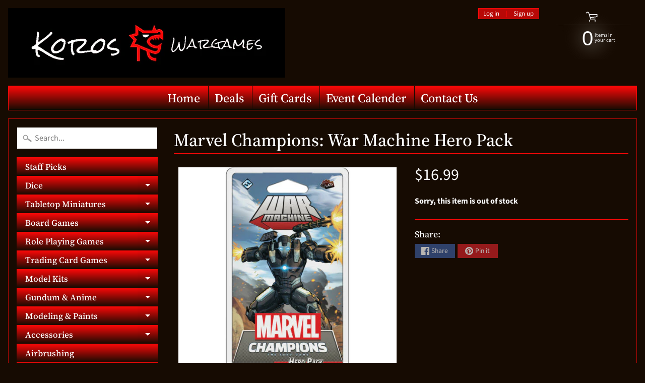

--- FILE ---
content_type: text/html; charset=utf-8
request_url: https://koroswargames.com/products/marvel-champions-war-machine-hero-pack
body_size: 39388
content:
<!DOCTYPE html>
<html class="no-js" lang="en">
<head>
<meta charset="utf-8" />
<meta http-equiv="X-UA-Compatible" content="IE=edge" />  
<meta name="viewport" content="width=device-width, initial-scale=1.0, height=device-height, minimum-scale=1.0, user-scalable=0"> 
 

  
 


    <title>Marvel Champions: War Machine Hero Pack | Koros Wargames</title> 





	<meta name="description" content="James Rhodes fought for his country as a United States Marine fighter pilot before his friend, Tony Stark, gave him an advanced armored suit. Now he fights for all of Earth as the heavily-armed Avenger, War Machine—and he’s blasting into players’ games of Marvel Champions: The Card Game. By unleashing vast amounts of a" />


<link rel="canonical" href="https://koroswargames.com/products/marvel-champions-war-machine-hero-pack" /> 
<!-- /snippets/social-meta-tags.liquid -->


<meta property="og:site_name" content="Koros Wargames">
<meta property="og:url" content="https://koroswargames.com/products/marvel-champions-war-machine-hero-pack">
<meta property="og:title" content="Marvel Champions: War Machine Hero Pack">
<meta property="og:type" content="product">
<meta property="og:description" content="James Rhodes fought for his country as a United States Marine fighter pilot before his friend, Tony Stark, gave him an advanced armored suit. Now he fights for all of Earth as the heavily-armed Avenger, War Machine—and he’s blasting into players’ games of Marvel Champions: The Card Game. By unleashing vast amounts of a">

  <meta property="og:price:amount" content="16.99">
  <meta property="og:price:currency" content="USD">

<meta property="og:image" content="http://koroswargames.com/cdn/shop/products/s-l500_4_1200x1200.jpg?v=1741958568">
<meta property="og:image:secure_url" content="https://koroswargames.com/cdn/shop/products/s-l500_4_1200x1200.jpg?v=1741958568">


<meta name="twitter:card" content="summary_large_image">
<meta name="twitter:title" content="Marvel Champions: War Machine Hero Pack">
<meta name="twitter:description" content="James Rhodes fought for his country as a United States Marine fighter pilot before his friend, Tony Stark, gave him an advanced armored suit. Now he fights for all of Earth as the heavily-armed Avenger, War Machine—and he’s blasting into players’ games of Marvel Champions: The Card Game. By unleashing vast amounts of a">

<link href="//koroswargames.com/cdn/shop/t/4/assets/styles.scss.css?v=50844559682265260281762454245" rel="stylesheet" type="text/css" media="all" />  

<script>
  window.Sunrise = window.Sunrise || {};
  Sunrise.strings = {
    add_to_cart: "Add to Cart",
    sold_out: "Out of stock",
    unavailable: "Unavailable",
    money_format_json: "${{amount}}",
    money_format: "${{amount}}",
    money_with_currency_format_json: "${{amount}} USD",
    money_with_currency_format: "${{amount}} USD",
    shop_currency: "USD",
    locale: "en",
    locale_json: "en",
    customer_accounts_enabled: true,
    customer_logged_in: false,
    addressError: "Error looking up that address",
    addressNoResults: "No results for that address",
    addressQueryLimit: "You have exceeded the Google API usage limit. Consider upgrading to a \u003ca href=\"https:\/\/developers.google.com\/maps\/premium\/usage-limits\"\u003ePremium Plan\u003c\/a\u003e.",
    authError: "There was a problem authenticating your Google Maps account."
  };
  window.theme = {
    info: {
      name: "Sunrise"
    }
  };
</script><script src="//koroswargames.com/cdn/shop/t/4/assets/lazysizes.js?v=11224823923325787921588083230" async="async"></script>
<script src="//koroswargames.com/cdn/shop/t/4/assets/vendor.js?v=150847571458054499851588083234" type="text/javascript"></script> 
<script src="//koroswargames.com/cdn/shop/t/4/assets/theme.js?v=87706343898815343971588083243" type="text/javascript"></script> 

<script>window.performance && window.performance.mark && window.performance.mark('shopify.content_for_header.start');</script><meta name="google-site-verification" content="gdk0hnZe5VtMSGmCK4RhcG9YzS1lRU52ItOdP_8mUKw">
<meta name="facebook-domain-verification" content="ixubdfk59cbjpxzs4pkdnvqzrriro7">
<meta id="shopify-digital-wallet" name="shopify-digital-wallet" content="/36801052807/digital_wallets/dialog">
<meta name="shopify-checkout-api-token" content="25cc50f6ef359d1a34bb88b1afebd561">
<meta id="in-context-paypal-metadata" data-shop-id="36801052807" data-venmo-supported="false" data-environment="production" data-locale="en_US" data-paypal-v4="true" data-currency="USD">
<link rel="alternate" type="application/json+oembed" href="https://koroswargames.com/products/marvel-champions-war-machine-hero-pack.oembed">
<script async="async" src="/checkouts/internal/preloads.js?locale=en-US"></script>
<link rel="preconnect" href="https://shop.app" crossorigin="anonymous">
<script async="async" src="https://shop.app/checkouts/internal/preloads.js?locale=en-US&shop_id=36801052807" crossorigin="anonymous"></script>
<script id="shopify-features" type="application/json">{"accessToken":"25cc50f6ef359d1a34bb88b1afebd561","betas":["rich-media-storefront-analytics"],"domain":"koroswargames.com","predictiveSearch":true,"shopId":36801052807,"locale":"en"}</script>
<script>var Shopify = Shopify || {};
Shopify.shop = "koros-wargames.myshopify.com";
Shopify.locale = "en";
Shopify.currency = {"active":"USD","rate":"1.0"};
Shopify.country = "US";
Shopify.theme = {"name":"Koros Wargames 2023","id":95978487943,"schema_name":"Sunrise","schema_version":"7.02.05","theme_store_id":57,"role":"main"};
Shopify.theme.handle = "null";
Shopify.theme.style = {"id":null,"handle":null};
Shopify.cdnHost = "koroswargames.com/cdn";
Shopify.routes = Shopify.routes || {};
Shopify.routes.root = "/";</script>
<script type="module">!function(o){(o.Shopify=o.Shopify||{}).modules=!0}(window);</script>
<script>!function(o){function n(){var o=[];function n(){o.push(Array.prototype.slice.apply(arguments))}return n.q=o,n}var t=o.Shopify=o.Shopify||{};t.loadFeatures=n(),t.autoloadFeatures=n()}(window);</script>
<script>
  window.ShopifyPay = window.ShopifyPay || {};
  window.ShopifyPay.apiHost = "shop.app\/pay";
  window.ShopifyPay.redirectState = null;
</script>
<script id="shop-js-analytics" type="application/json">{"pageType":"product"}</script>
<script defer="defer" async type="module" src="//koroswargames.com/cdn/shopifycloud/shop-js/modules/v2/client.init-shop-cart-sync_BN7fPSNr.en.esm.js"></script>
<script defer="defer" async type="module" src="//koroswargames.com/cdn/shopifycloud/shop-js/modules/v2/chunk.common_Cbph3Kss.esm.js"></script>
<script defer="defer" async type="module" src="//koroswargames.com/cdn/shopifycloud/shop-js/modules/v2/chunk.modal_DKumMAJ1.esm.js"></script>
<script type="module">
  await import("//koroswargames.com/cdn/shopifycloud/shop-js/modules/v2/client.init-shop-cart-sync_BN7fPSNr.en.esm.js");
await import("//koroswargames.com/cdn/shopifycloud/shop-js/modules/v2/chunk.common_Cbph3Kss.esm.js");
await import("//koroswargames.com/cdn/shopifycloud/shop-js/modules/v2/chunk.modal_DKumMAJ1.esm.js");

  window.Shopify.SignInWithShop?.initShopCartSync?.({"fedCMEnabled":true,"windoidEnabled":true});

</script>
<script>
  window.Shopify = window.Shopify || {};
  if (!window.Shopify.featureAssets) window.Shopify.featureAssets = {};
  window.Shopify.featureAssets['shop-js'] = {"shop-cart-sync":["modules/v2/client.shop-cart-sync_CJVUk8Jm.en.esm.js","modules/v2/chunk.common_Cbph3Kss.esm.js","modules/v2/chunk.modal_DKumMAJ1.esm.js"],"init-fed-cm":["modules/v2/client.init-fed-cm_7Fvt41F4.en.esm.js","modules/v2/chunk.common_Cbph3Kss.esm.js","modules/v2/chunk.modal_DKumMAJ1.esm.js"],"init-shop-email-lookup-coordinator":["modules/v2/client.init-shop-email-lookup-coordinator_Cc088_bR.en.esm.js","modules/v2/chunk.common_Cbph3Kss.esm.js","modules/v2/chunk.modal_DKumMAJ1.esm.js"],"init-windoid":["modules/v2/client.init-windoid_hPopwJRj.en.esm.js","modules/v2/chunk.common_Cbph3Kss.esm.js","modules/v2/chunk.modal_DKumMAJ1.esm.js"],"shop-button":["modules/v2/client.shop-button_B0jaPSNF.en.esm.js","modules/v2/chunk.common_Cbph3Kss.esm.js","modules/v2/chunk.modal_DKumMAJ1.esm.js"],"shop-cash-offers":["modules/v2/client.shop-cash-offers_DPIskqss.en.esm.js","modules/v2/chunk.common_Cbph3Kss.esm.js","modules/v2/chunk.modal_DKumMAJ1.esm.js"],"shop-toast-manager":["modules/v2/client.shop-toast-manager_CK7RT69O.en.esm.js","modules/v2/chunk.common_Cbph3Kss.esm.js","modules/v2/chunk.modal_DKumMAJ1.esm.js"],"init-shop-cart-sync":["modules/v2/client.init-shop-cart-sync_BN7fPSNr.en.esm.js","modules/v2/chunk.common_Cbph3Kss.esm.js","modules/v2/chunk.modal_DKumMAJ1.esm.js"],"init-customer-accounts-sign-up":["modules/v2/client.init-customer-accounts-sign-up_CfPf4CXf.en.esm.js","modules/v2/client.shop-login-button_DeIztwXF.en.esm.js","modules/v2/chunk.common_Cbph3Kss.esm.js","modules/v2/chunk.modal_DKumMAJ1.esm.js"],"pay-button":["modules/v2/client.pay-button_CgIwFSYN.en.esm.js","modules/v2/chunk.common_Cbph3Kss.esm.js","modules/v2/chunk.modal_DKumMAJ1.esm.js"],"init-customer-accounts":["modules/v2/client.init-customer-accounts_DQ3x16JI.en.esm.js","modules/v2/client.shop-login-button_DeIztwXF.en.esm.js","modules/v2/chunk.common_Cbph3Kss.esm.js","modules/v2/chunk.modal_DKumMAJ1.esm.js"],"avatar":["modules/v2/client.avatar_BTnouDA3.en.esm.js"],"init-shop-for-new-customer-accounts":["modules/v2/client.init-shop-for-new-customer-accounts_CsZy_esa.en.esm.js","modules/v2/client.shop-login-button_DeIztwXF.en.esm.js","modules/v2/chunk.common_Cbph3Kss.esm.js","modules/v2/chunk.modal_DKumMAJ1.esm.js"],"shop-follow-button":["modules/v2/client.shop-follow-button_BRMJjgGd.en.esm.js","modules/v2/chunk.common_Cbph3Kss.esm.js","modules/v2/chunk.modal_DKumMAJ1.esm.js"],"checkout-modal":["modules/v2/client.checkout-modal_B9Drz_yf.en.esm.js","modules/v2/chunk.common_Cbph3Kss.esm.js","modules/v2/chunk.modal_DKumMAJ1.esm.js"],"shop-login-button":["modules/v2/client.shop-login-button_DeIztwXF.en.esm.js","modules/v2/chunk.common_Cbph3Kss.esm.js","modules/v2/chunk.modal_DKumMAJ1.esm.js"],"lead-capture":["modules/v2/client.lead-capture_DXYzFM3R.en.esm.js","modules/v2/chunk.common_Cbph3Kss.esm.js","modules/v2/chunk.modal_DKumMAJ1.esm.js"],"shop-login":["modules/v2/client.shop-login_CA5pJqmO.en.esm.js","modules/v2/chunk.common_Cbph3Kss.esm.js","modules/v2/chunk.modal_DKumMAJ1.esm.js"],"payment-terms":["modules/v2/client.payment-terms_BxzfvcZJ.en.esm.js","modules/v2/chunk.common_Cbph3Kss.esm.js","modules/v2/chunk.modal_DKumMAJ1.esm.js"]};
</script>
<script id="__st">var __st={"a":36801052807,"offset":-18000,"reqid":"1f3bcee5-4c12-403b-ab04-8e21c3c50337-1769788452","pageurl":"koroswargames.com\/products\/marvel-champions-war-machine-hero-pack","u":"b974d9661d30","p":"product","rtyp":"product","rid":6640952508551};</script>
<script>window.ShopifyPaypalV4VisibilityTracking = true;</script>
<script id="captcha-bootstrap">!function(){'use strict';const t='contact',e='account',n='new_comment',o=[[t,t],['blogs',n],['comments',n],[t,'customer']],c=[[e,'customer_login'],[e,'guest_login'],[e,'recover_customer_password'],[e,'create_customer']],r=t=>t.map((([t,e])=>`form[action*='/${t}']:not([data-nocaptcha='true']) input[name='form_type'][value='${e}']`)).join(','),a=t=>()=>t?[...document.querySelectorAll(t)].map((t=>t.form)):[];function s(){const t=[...o],e=r(t);return a(e)}const i='password',u='form_key',d=['recaptcha-v3-token','g-recaptcha-response','h-captcha-response',i],f=()=>{try{return window.sessionStorage}catch{return}},m='__shopify_v',_=t=>t.elements[u];function p(t,e,n=!1){try{const o=window.sessionStorage,c=JSON.parse(o.getItem(e)),{data:r}=function(t){const{data:e,action:n}=t;return t[m]||n?{data:e,action:n}:{data:t,action:n}}(c);for(const[e,n]of Object.entries(r))t.elements[e]&&(t.elements[e].value=n);n&&o.removeItem(e)}catch(o){console.error('form repopulation failed',{error:o})}}const l='form_type',E='cptcha';function T(t){t.dataset[E]=!0}const w=window,h=w.document,L='Shopify',v='ce_forms',y='captcha';let A=!1;((t,e)=>{const n=(g='f06e6c50-85a8-45c8-87d0-21a2b65856fe',I='https://cdn.shopify.com/shopifycloud/storefront-forms-hcaptcha/ce_storefront_forms_captcha_hcaptcha.v1.5.2.iife.js',D={infoText:'Protected by hCaptcha',privacyText:'Privacy',termsText:'Terms'},(t,e,n)=>{const o=w[L][v],c=o.bindForm;if(c)return c(t,g,e,D).then(n);var r;o.q.push([[t,g,e,D],n]),r=I,A||(h.body.append(Object.assign(h.createElement('script'),{id:'captcha-provider',async:!0,src:r})),A=!0)});var g,I,D;w[L]=w[L]||{},w[L][v]=w[L][v]||{},w[L][v].q=[],w[L][y]=w[L][y]||{},w[L][y].protect=function(t,e){n(t,void 0,e),T(t)},Object.freeze(w[L][y]),function(t,e,n,w,h,L){const[v,y,A,g]=function(t,e,n){const i=e?o:[],u=t?c:[],d=[...i,...u],f=r(d),m=r(i),_=r(d.filter((([t,e])=>n.includes(e))));return[a(f),a(m),a(_),s()]}(w,h,L),I=t=>{const e=t.target;return e instanceof HTMLFormElement?e:e&&e.form},D=t=>v().includes(t);t.addEventListener('submit',(t=>{const e=I(t);if(!e)return;const n=D(e)&&!e.dataset.hcaptchaBound&&!e.dataset.recaptchaBound,o=_(e),c=g().includes(e)&&(!o||!o.value);(n||c)&&t.preventDefault(),c&&!n&&(function(t){try{if(!f())return;!function(t){const e=f();if(!e)return;const n=_(t);if(!n)return;const o=n.value;o&&e.removeItem(o)}(t);const e=Array.from(Array(32),(()=>Math.random().toString(36)[2])).join('');!function(t,e){_(t)||t.append(Object.assign(document.createElement('input'),{type:'hidden',name:u})),t.elements[u].value=e}(t,e),function(t,e){const n=f();if(!n)return;const o=[...t.querySelectorAll(`input[type='${i}']`)].map((({name:t})=>t)),c=[...d,...o],r={};for(const[a,s]of new FormData(t).entries())c.includes(a)||(r[a]=s);n.setItem(e,JSON.stringify({[m]:1,action:t.action,data:r}))}(t,e)}catch(e){console.error('failed to persist form',e)}}(e),e.submit())}));const S=(t,e)=>{t&&!t.dataset[E]&&(n(t,e.some((e=>e===t))),T(t))};for(const o of['focusin','change'])t.addEventListener(o,(t=>{const e=I(t);D(e)&&S(e,y())}));const B=e.get('form_key'),M=e.get(l),P=B&&M;t.addEventListener('DOMContentLoaded',(()=>{const t=y();if(P)for(const e of t)e.elements[l].value===M&&p(e,B);[...new Set([...A(),...v().filter((t=>'true'===t.dataset.shopifyCaptcha))])].forEach((e=>S(e,t)))}))}(h,new URLSearchParams(w.location.search),n,t,e,['guest_login'])})(!0,!0)}();</script>
<script integrity="sha256-4kQ18oKyAcykRKYeNunJcIwy7WH5gtpwJnB7kiuLZ1E=" data-source-attribution="shopify.loadfeatures" defer="defer" src="//koroswargames.com/cdn/shopifycloud/storefront/assets/storefront/load_feature-a0a9edcb.js" crossorigin="anonymous"></script>
<script crossorigin="anonymous" defer="defer" src="//koroswargames.com/cdn/shopifycloud/storefront/assets/shopify_pay/storefront-65b4c6d7.js?v=20250812"></script>
<script data-source-attribution="shopify.dynamic_checkout.dynamic.init">var Shopify=Shopify||{};Shopify.PaymentButton=Shopify.PaymentButton||{isStorefrontPortableWallets:!0,init:function(){window.Shopify.PaymentButton.init=function(){};var t=document.createElement("script");t.src="https://koroswargames.com/cdn/shopifycloud/portable-wallets/latest/portable-wallets.en.js",t.type="module",document.head.appendChild(t)}};
</script>
<script data-source-attribution="shopify.dynamic_checkout.buyer_consent">
  function portableWalletsHideBuyerConsent(e){var t=document.getElementById("shopify-buyer-consent"),n=document.getElementById("shopify-subscription-policy-button");t&&n&&(t.classList.add("hidden"),t.setAttribute("aria-hidden","true"),n.removeEventListener("click",e))}function portableWalletsShowBuyerConsent(e){var t=document.getElementById("shopify-buyer-consent"),n=document.getElementById("shopify-subscription-policy-button");t&&n&&(t.classList.remove("hidden"),t.removeAttribute("aria-hidden"),n.addEventListener("click",e))}window.Shopify?.PaymentButton&&(window.Shopify.PaymentButton.hideBuyerConsent=portableWalletsHideBuyerConsent,window.Shopify.PaymentButton.showBuyerConsent=portableWalletsShowBuyerConsent);
</script>
<script data-source-attribution="shopify.dynamic_checkout.cart.bootstrap">document.addEventListener("DOMContentLoaded",(function(){function t(){return document.querySelector("shopify-accelerated-checkout-cart, shopify-accelerated-checkout")}if(t())Shopify.PaymentButton.init();else{new MutationObserver((function(e,n){t()&&(Shopify.PaymentButton.init(),n.disconnect())})).observe(document.body,{childList:!0,subtree:!0})}}));
</script>
<link id="shopify-accelerated-checkout-styles" rel="stylesheet" media="screen" href="https://koroswargames.com/cdn/shopifycloud/portable-wallets/latest/accelerated-checkout-backwards-compat.css" crossorigin="anonymous">
<style id="shopify-accelerated-checkout-cart">
        #shopify-buyer-consent {
  margin-top: 1em;
  display: inline-block;
  width: 100%;
}

#shopify-buyer-consent.hidden {
  display: none;
}

#shopify-subscription-policy-button {
  background: none;
  border: none;
  padding: 0;
  text-decoration: underline;
  font-size: inherit;
  cursor: pointer;
}

#shopify-subscription-policy-button::before {
  box-shadow: none;
}

      </style>
<script id="sections-script" data-sections="product-recommendations" defer="defer" src="//koroswargames.com/cdn/shop/t/4/compiled_assets/scripts.js?v=4050"></script>
<script>window.performance && window.performance.mark && window.performance.mark('shopify.content_for_header.end');</script>
<link href="https://monorail-edge.shopifysvc.com" rel="dns-prefetch">
<script>(function(){if ("sendBeacon" in navigator && "performance" in window) {try {var session_token_from_headers = performance.getEntriesByType('navigation')[0].serverTiming.find(x => x.name == '_s').description;} catch {var session_token_from_headers = undefined;}var session_cookie_matches = document.cookie.match(/_shopify_s=([^;]*)/);var session_token_from_cookie = session_cookie_matches && session_cookie_matches.length === 2 ? session_cookie_matches[1] : "";var session_token = session_token_from_headers || session_token_from_cookie || "";function handle_abandonment_event(e) {var entries = performance.getEntries().filter(function(entry) {return /monorail-edge.shopifysvc.com/.test(entry.name);});if (!window.abandonment_tracked && entries.length === 0) {window.abandonment_tracked = true;var currentMs = Date.now();var navigation_start = performance.timing.navigationStart;var payload = {shop_id: 36801052807,url: window.location.href,navigation_start,duration: currentMs - navigation_start,session_token,page_type: "product"};window.navigator.sendBeacon("https://monorail-edge.shopifysvc.com/v1/produce", JSON.stringify({schema_id: "online_store_buyer_site_abandonment/1.1",payload: payload,metadata: {event_created_at_ms: currentMs,event_sent_at_ms: currentMs}}));}}window.addEventListener('pagehide', handle_abandonment_event);}}());</script>
<script id="web-pixels-manager-setup">(function e(e,d,r,n,o){if(void 0===o&&(o={}),!Boolean(null===(a=null===(i=window.Shopify)||void 0===i?void 0:i.analytics)||void 0===a?void 0:a.replayQueue)){var i,a;window.Shopify=window.Shopify||{};var t=window.Shopify;t.analytics=t.analytics||{};var s=t.analytics;s.replayQueue=[],s.publish=function(e,d,r){return s.replayQueue.push([e,d,r]),!0};try{self.performance.mark("wpm:start")}catch(e){}var l=function(){var e={modern:/Edge?\/(1{2}[4-9]|1[2-9]\d|[2-9]\d{2}|\d{4,})\.\d+(\.\d+|)|Firefox\/(1{2}[4-9]|1[2-9]\d|[2-9]\d{2}|\d{4,})\.\d+(\.\d+|)|Chrom(ium|e)\/(9{2}|\d{3,})\.\d+(\.\d+|)|(Maci|X1{2}).+ Version\/(15\.\d+|(1[6-9]|[2-9]\d|\d{3,})\.\d+)([,.]\d+|)( \(\w+\)|)( Mobile\/\w+|) Safari\/|Chrome.+OPR\/(9{2}|\d{3,})\.\d+\.\d+|(CPU[ +]OS|iPhone[ +]OS|CPU[ +]iPhone|CPU IPhone OS|CPU iPad OS)[ +]+(15[._]\d+|(1[6-9]|[2-9]\d|\d{3,})[._]\d+)([._]\d+|)|Android:?[ /-](13[3-9]|1[4-9]\d|[2-9]\d{2}|\d{4,})(\.\d+|)(\.\d+|)|Android.+Firefox\/(13[5-9]|1[4-9]\d|[2-9]\d{2}|\d{4,})\.\d+(\.\d+|)|Android.+Chrom(ium|e)\/(13[3-9]|1[4-9]\d|[2-9]\d{2}|\d{4,})\.\d+(\.\d+|)|SamsungBrowser\/([2-9]\d|\d{3,})\.\d+/,legacy:/Edge?\/(1[6-9]|[2-9]\d|\d{3,})\.\d+(\.\d+|)|Firefox\/(5[4-9]|[6-9]\d|\d{3,})\.\d+(\.\d+|)|Chrom(ium|e)\/(5[1-9]|[6-9]\d|\d{3,})\.\d+(\.\d+|)([\d.]+$|.*Safari\/(?![\d.]+ Edge\/[\d.]+$))|(Maci|X1{2}).+ Version\/(10\.\d+|(1[1-9]|[2-9]\d|\d{3,})\.\d+)([,.]\d+|)( \(\w+\)|)( Mobile\/\w+|) Safari\/|Chrome.+OPR\/(3[89]|[4-9]\d|\d{3,})\.\d+\.\d+|(CPU[ +]OS|iPhone[ +]OS|CPU[ +]iPhone|CPU IPhone OS|CPU iPad OS)[ +]+(10[._]\d+|(1[1-9]|[2-9]\d|\d{3,})[._]\d+)([._]\d+|)|Android:?[ /-](13[3-9]|1[4-9]\d|[2-9]\d{2}|\d{4,})(\.\d+|)(\.\d+|)|Mobile Safari.+OPR\/([89]\d|\d{3,})\.\d+\.\d+|Android.+Firefox\/(13[5-9]|1[4-9]\d|[2-9]\d{2}|\d{4,})\.\d+(\.\d+|)|Android.+Chrom(ium|e)\/(13[3-9]|1[4-9]\d|[2-9]\d{2}|\d{4,})\.\d+(\.\d+|)|Android.+(UC? ?Browser|UCWEB|U3)[ /]?(15\.([5-9]|\d{2,})|(1[6-9]|[2-9]\d|\d{3,})\.\d+)\.\d+|SamsungBrowser\/(5\.\d+|([6-9]|\d{2,})\.\d+)|Android.+MQ{2}Browser\/(14(\.(9|\d{2,})|)|(1[5-9]|[2-9]\d|\d{3,})(\.\d+|))(\.\d+|)|K[Aa][Ii]OS\/(3\.\d+|([4-9]|\d{2,})\.\d+)(\.\d+|)/},d=e.modern,r=e.legacy,n=navigator.userAgent;return n.match(d)?"modern":n.match(r)?"legacy":"unknown"}(),u="modern"===l?"modern":"legacy",c=(null!=n?n:{modern:"",legacy:""})[u],f=function(e){return[e.baseUrl,"/wpm","/b",e.hashVersion,"modern"===e.buildTarget?"m":"l",".js"].join("")}({baseUrl:d,hashVersion:r,buildTarget:u}),m=function(e){var d=e.version,r=e.bundleTarget,n=e.surface,o=e.pageUrl,i=e.monorailEndpoint;return{emit:function(e){var a=e.status,t=e.errorMsg,s=(new Date).getTime(),l=JSON.stringify({metadata:{event_sent_at_ms:s},events:[{schema_id:"web_pixels_manager_load/3.1",payload:{version:d,bundle_target:r,page_url:o,status:a,surface:n,error_msg:t},metadata:{event_created_at_ms:s}}]});if(!i)return console&&console.warn&&console.warn("[Web Pixels Manager] No Monorail endpoint provided, skipping logging."),!1;try{return self.navigator.sendBeacon.bind(self.navigator)(i,l)}catch(e){}var u=new XMLHttpRequest;try{return u.open("POST",i,!0),u.setRequestHeader("Content-Type","text/plain"),u.send(l),!0}catch(e){return console&&console.warn&&console.warn("[Web Pixels Manager] Got an unhandled error while logging to Monorail."),!1}}}}({version:r,bundleTarget:l,surface:e.surface,pageUrl:self.location.href,monorailEndpoint:e.monorailEndpoint});try{o.browserTarget=l,function(e){var d=e.src,r=e.async,n=void 0===r||r,o=e.onload,i=e.onerror,a=e.sri,t=e.scriptDataAttributes,s=void 0===t?{}:t,l=document.createElement("script"),u=document.querySelector("head"),c=document.querySelector("body");if(l.async=n,l.src=d,a&&(l.integrity=a,l.crossOrigin="anonymous"),s)for(var f in s)if(Object.prototype.hasOwnProperty.call(s,f))try{l.dataset[f]=s[f]}catch(e){}if(o&&l.addEventListener("load",o),i&&l.addEventListener("error",i),u)u.appendChild(l);else{if(!c)throw new Error("Did not find a head or body element to append the script");c.appendChild(l)}}({src:f,async:!0,onload:function(){if(!function(){var e,d;return Boolean(null===(d=null===(e=window.Shopify)||void 0===e?void 0:e.analytics)||void 0===d?void 0:d.initialized)}()){var d=window.webPixelsManager.init(e)||void 0;if(d){var r=window.Shopify.analytics;r.replayQueue.forEach((function(e){var r=e[0],n=e[1],o=e[2];d.publishCustomEvent(r,n,o)})),r.replayQueue=[],r.publish=d.publishCustomEvent,r.visitor=d.visitor,r.initialized=!0}}},onerror:function(){return m.emit({status:"failed",errorMsg:"".concat(f," has failed to load")})},sri:function(e){var d=/^sha384-[A-Za-z0-9+/=]+$/;return"string"==typeof e&&d.test(e)}(c)?c:"",scriptDataAttributes:o}),m.emit({status:"loading"})}catch(e){m.emit({status:"failed",errorMsg:(null==e?void 0:e.message)||"Unknown error"})}}})({shopId: 36801052807,storefrontBaseUrl: "https://koroswargames.com",extensionsBaseUrl: "https://extensions.shopifycdn.com/cdn/shopifycloud/web-pixels-manager",monorailEndpoint: "https://monorail-edge.shopifysvc.com/unstable/produce_batch",surface: "storefront-renderer",enabledBetaFlags: ["2dca8a86"],webPixelsConfigList: [{"id":"396296327","configuration":"{\"config\":\"{\\\"pixel_id\\\":\\\"AW-461002939\\\",\\\"target_country\\\":\\\"US\\\",\\\"gtag_events\\\":[{\\\"type\\\":\\\"search\\\",\\\"action_label\\\":\\\"AW-461002939\\\/8pFeCPvu740DELux6dsB\\\"},{\\\"type\\\":\\\"begin_checkout\\\",\\\"action_label\\\":\\\"AW-461002939\\\/cOYlCPju740DELux6dsB\\\"},{\\\"type\\\":\\\"view_item\\\",\\\"action_label\\\":[\\\"AW-461002939\\\/PoVGCPLu740DELux6dsB\\\",\\\"MC-4Y4VRFQKJP\\\"]},{\\\"type\\\":\\\"purchase\\\",\\\"action_label\\\":[\\\"AW-461002939\\\/Rav3CO_u740DELux6dsB\\\",\\\"MC-4Y4VRFQKJP\\\"]},{\\\"type\\\":\\\"page_view\\\",\\\"action_label\\\":[\\\"AW-461002939\\\/IxovCOzu740DELux6dsB\\\",\\\"MC-4Y4VRFQKJP\\\"]},{\\\"type\\\":\\\"add_payment_info\\\",\\\"action_label\\\":\\\"AW-461002939\\\/mTrdCP7u740DELux6dsB\\\"},{\\\"type\\\":\\\"add_to_cart\\\",\\\"action_label\\\":\\\"AW-461002939\\\/4bJlCPXu740DELux6dsB\\\"}],\\\"enable_monitoring_mode\\\":false}\"}","eventPayloadVersion":"v1","runtimeContext":"OPEN","scriptVersion":"b2a88bafab3e21179ed38636efcd8a93","type":"APP","apiClientId":1780363,"privacyPurposes":[],"dataSharingAdjustments":{"protectedCustomerApprovalScopes":["read_customer_address","read_customer_email","read_customer_name","read_customer_personal_data","read_customer_phone"]}},{"id":"102170759","configuration":"{\"pixel_id\":\"260462678422841\",\"pixel_type\":\"facebook_pixel\",\"metaapp_system_user_token\":\"-\"}","eventPayloadVersion":"v1","runtimeContext":"OPEN","scriptVersion":"ca16bc87fe92b6042fbaa3acc2fbdaa6","type":"APP","apiClientId":2329312,"privacyPurposes":["ANALYTICS","MARKETING","SALE_OF_DATA"],"dataSharingAdjustments":{"protectedCustomerApprovalScopes":["read_customer_address","read_customer_email","read_customer_name","read_customer_personal_data","read_customer_phone"]}},{"id":"50430087","configuration":"{\"tagID\":\"2612630311392\"}","eventPayloadVersion":"v1","runtimeContext":"STRICT","scriptVersion":"18031546ee651571ed29edbe71a3550b","type":"APP","apiClientId":3009811,"privacyPurposes":["ANALYTICS","MARKETING","SALE_OF_DATA"],"dataSharingAdjustments":{"protectedCustomerApprovalScopes":["read_customer_address","read_customer_email","read_customer_name","read_customer_personal_data","read_customer_phone"]}},{"id":"64684167","eventPayloadVersion":"v1","runtimeContext":"LAX","scriptVersion":"1","type":"CUSTOM","privacyPurposes":["ANALYTICS"],"name":"Google Analytics tag (migrated)"},{"id":"shopify-app-pixel","configuration":"{}","eventPayloadVersion":"v1","runtimeContext":"STRICT","scriptVersion":"0450","apiClientId":"shopify-pixel","type":"APP","privacyPurposes":["ANALYTICS","MARKETING"]},{"id":"shopify-custom-pixel","eventPayloadVersion":"v1","runtimeContext":"LAX","scriptVersion":"0450","apiClientId":"shopify-pixel","type":"CUSTOM","privacyPurposes":["ANALYTICS","MARKETING"]}],isMerchantRequest: false,initData: {"shop":{"name":"Koros Wargames","paymentSettings":{"currencyCode":"USD"},"myshopifyDomain":"koros-wargames.myshopify.com","countryCode":"US","storefrontUrl":"https:\/\/koroswargames.com"},"customer":null,"cart":null,"checkout":null,"productVariants":[{"price":{"amount":16.99,"currencyCode":"USD"},"product":{"title":"Marvel Champions: War Machine Hero Pack","vendor":"Fantasy Flight Games","id":"6640952508551","untranslatedTitle":"Marvel Champions: War Machine Hero Pack","url":"\/products\/marvel-champions-war-machine-hero-pack","type":"Board Game"},"id":"39636499595399","image":{"src":"\/\/koroswargames.com\/cdn\/shop\/products\/s-l500_4.jpg?v=1741958568"},"sku":null,"title":"Default Title","untranslatedTitle":"Default Title"}],"purchasingCompany":null},},"https://koroswargames.com/cdn","1d2a099fw23dfb22ep557258f5m7a2edbae",{"modern":"","legacy":""},{"shopId":"36801052807","storefrontBaseUrl":"https:\/\/koroswargames.com","extensionBaseUrl":"https:\/\/extensions.shopifycdn.com\/cdn\/shopifycloud\/web-pixels-manager","surface":"storefront-renderer","enabledBetaFlags":"[\"2dca8a86\"]","isMerchantRequest":"false","hashVersion":"1d2a099fw23dfb22ep557258f5m7a2edbae","publish":"custom","events":"[[\"page_viewed\",{}],[\"product_viewed\",{\"productVariant\":{\"price\":{\"amount\":16.99,\"currencyCode\":\"USD\"},\"product\":{\"title\":\"Marvel Champions: War Machine Hero Pack\",\"vendor\":\"Fantasy Flight Games\",\"id\":\"6640952508551\",\"untranslatedTitle\":\"Marvel Champions: War Machine Hero Pack\",\"url\":\"\/products\/marvel-champions-war-machine-hero-pack\",\"type\":\"Board Game\"},\"id\":\"39636499595399\",\"image\":{\"src\":\"\/\/koroswargames.com\/cdn\/shop\/products\/s-l500_4.jpg?v=1741958568\"},\"sku\":null,\"title\":\"Default Title\",\"untranslatedTitle\":\"Default Title\"}}]]"});</script><script>
  window.ShopifyAnalytics = window.ShopifyAnalytics || {};
  window.ShopifyAnalytics.meta = window.ShopifyAnalytics.meta || {};
  window.ShopifyAnalytics.meta.currency = 'USD';
  var meta = {"product":{"id":6640952508551,"gid":"gid:\/\/shopify\/Product\/6640952508551","vendor":"Fantasy Flight Games","type":"Board Game","handle":"marvel-champions-war-machine-hero-pack","variants":[{"id":39636499595399,"price":1699,"name":"Marvel Champions: War Machine Hero Pack","public_title":null,"sku":null}],"remote":false},"page":{"pageType":"product","resourceType":"product","resourceId":6640952508551,"requestId":"1f3bcee5-4c12-403b-ab04-8e21c3c50337-1769788452"}};
  for (var attr in meta) {
    window.ShopifyAnalytics.meta[attr] = meta[attr];
  }
</script>
<script class="analytics">
  (function () {
    var customDocumentWrite = function(content) {
      var jquery = null;

      if (window.jQuery) {
        jquery = window.jQuery;
      } else if (window.Checkout && window.Checkout.$) {
        jquery = window.Checkout.$;
      }

      if (jquery) {
        jquery('body').append(content);
      }
    };

    var hasLoggedConversion = function(token) {
      if (token) {
        return document.cookie.indexOf('loggedConversion=' + token) !== -1;
      }
      return false;
    }

    var setCookieIfConversion = function(token) {
      if (token) {
        var twoMonthsFromNow = new Date(Date.now());
        twoMonthsFromNow.setMonth(twoMonthsFromNow.getMonth() + 2);

        document.cookie = 'loggedConversion=' + token + '; expires=' + twoMonthsFromNow;
      }
    }

    var trekkie = window.ShopifyAnalytics.lib = window.trekkie = window.trekkie || [];
    if (trekkie.integrations) {
      return;
    }
    trekkie.methods = [
      'identify',
      'page',
      'ready',
      'track',
      'trackForm',
      'trackLink'
    ];
    trekkie.factory = function(method) {
      return function() {
        var args = Array.prototype.slice.call(arguments);
        args.unshift(method);
        trekkie.push(args);
        return trekkie;
      };
    };
    for (var i = 0; i < trekkie.methods.length; i++) {
      var key = trekkie.methods[i];
      trekkie[key] = trekkie.factory(key);
    }
    trekkie.load = function(config) {
      trekkie.config = config || {};
      trekkie.config.initialDocumentCookie = document.cookie;
      var first = document.getElementsByTagName('script')[0];
      var script = document.createElement('script');
      script.type = 'text/javascript';
      script.onerror = function(e) {
        var scriptFallback = document.createElement('script');
        scriptFallback.type = 'text/javascript';
        scriptFallback.onerror = function(error) {
                var Monorail = {
      produce: function produce(monorailDomain, schemaId, payload) {
        var currentMs = new Date().getTime();
        var event = {
          schema_id: schemaId,
          payload: payload,
          metadata: {
            event_created_at_ms: currentMs,
            event_sent_at_ms: currentMs
          }
        };
        return Monorail.sendRequest("https://" + monorailDomain + "/v1/produce", JSON.stringify(event));
      },
      sendRequest: function sendRequest(endpointUrl, payload) {
        // Try the sendBeacon API
        if (window && window.navigator && typeof window.navigator.sendBeacon === 'function' && typeof window.Blob === 'function' && !Monorail.isIos12()) {
          var blobData = new window.Blob([payload], {
            type: 'text/plain'
          });

          if (window.navigator.sendBeacon(endpointUrl, blobData)) {
            return true;
          } // sendBeacon was not successful

        } // XHR beacon

        var xhr = new XMLHttpRequest();

        try {
          xhr.open('POST', endpointUrl);
          xhr.setRequestHeader('Content-Type', 'text/plain');
          xhr.send(payload);
        } catch (e) {
          console.log(e);
        }

        return false;
      },
      isIos12: function isIos12() {
        return window.navigator.userAgent.lastIndexOf('iPhone; CPU iPhone OS 12_') !== -1 || window.navigator.userAgent.lastIndexOf('iPad; CPU OS 12_') !== -1;
      }
    };
    Monorail.produce('monorail-edge.shopifysvc.com',
      'trekkie_storefront_load_errors/1.1',
      {shop_id: 36801052807,
      theme_id: 95978487943,
      app_name: "storefront",
      context_url: window.location.href,
      source_url: "//koroswargames.com/cdn/s/trekkie.storefront.c59ea00e0474b293ae6629561379568a2d7c4bba.min.js"});

        };
        scriptFallback.async = true;
        scriptFallback.src = '//koroswargames.com/cdn/s/trekkie.storefront.c59ea00e0474b293ae6629561379568a2d7c4bba.min.js';
        first.parentNode.insertBefore(scriptFallback, first);
      };
      script.async = true;
      script.src = '//koroswargames.com/cdn/s/trekkie.storefront.c59ea00e0474b293ae6629561379568a2d7c4bba.min.js';
      first.parentNode.insertBefore(script, first);
    };
    trekkie.load(
      {"Trekkie":{"appName":"storefront","development":false,"defaultAttributes":{"shopId":36801052807,"isMerchantRequest":null,"themeId":95978487943,"themeCityHash":"12209436765133505287","contentLanguage":"en","currency":"USD","eventMetadataId":"9333b7ec-b574-41c5-86cf-f362146f42b0"},"isServerSideCookieWritingEnabled":true,"monorailRegion":"shop_domain","enabledBetaFlags":["65f19447","b5387b81"]},"Session Attribution":{},"S2S":{"facebookCapiEnabled":true,"source":"trekkie-storefront-renderer","apiClientId":580111}}
    );

    var loaded = false;
    trekkie.ready(function() {
      if (loaded) return;
      loaded = true;

      window.ShopifyAnalytics.lib = window.trekkie;

      var originalDocumentWrite = document.write;
      document.write = customDocumentWrite;
      try { window.ShopifyAnalytics.merchantGoogleAnalytics.call(this); } catch(error) {};
      document.write = originalDocumentWrite;

      window.ShopifyAnalytics.lib.page(null,{"pageType":"product","resourceType":"product","resourceId":6640952508551,"requestId":"1f3bcee5-4c12-403b-ab04-8e21c3c50337-1769788452","shopifyEmitted":true});

      var match = window.location.pathname.match(/checkouts\/(.+)\/(thank_you|post_purchase)/)
      var token = match? match[1]: undefined;
      if (!hasLoggedConversion(token)) {
        setCookieIfConversion(token);
        window.ShopifyAnalytics.lib.track("Viewed Product",{"currency":"USD","variantId":39636499595399,"productId":6640952508551,"productGid":"gid:\/\/shopify\/Product\/6640952508551","name":"Marvel Champions: War Machine Hero Pack","price":"16.99","sku":null,"brand":"Fantasy Flight Games","variant":null,"category":"Board Game","nonInteraction":true,"remote":false},undefined,undefined,{"shopifyEmitted":true});
      window.ShopifyAnalytics.lib.track("monorail:\/\/trekkie_storefront_viewed_product\/1.1",{"currency":"USD","variantId":39636499595399,"productId":6640952508551,"productGid":"gid:\/\/shopify\/Product\/6640952508551","name":"Marvel Champions: War Machine Hero Pack","price":"16.99","sku":null,"brand":"Fantasy Flight Games","variant":null,"category":"Board Game","nonInteraction":true,"remote":false,"referer":"https:\/\/koroswargames.com\/products\/marvel-champions-war-machine-hero-pack"});
      }
    });


        var eventsListenerScript = document.createElement('script');
        eventsListenerScript.async = true;
        eventsListenerScript.src = "//koroswargames.com/cdn/shopifycloud/storefront/assets/shop_events_listener-3da45d37.js";
        document.getElementsByTagName('head')[0].appendChild(eventsListenerScript);

})();</script>
  <script>
  if (!window.ga || (window.ga && typeof window.ga !== 'function')) {
    window.ga = function ga() {
      (window.ga.q = window.ga.q || []).push(arguments);
      if (window.Shopify && window.Shopify.analytics && typeof window.Shopify.analytics.publish === 'function') {
        window.Shopify.analytics.publish("ga_stub_called", {}, {sendTo: "google_osp_migration"});
      }
      console.error("Shopify's Google Analytics stub called with:", Array.from(arguments), "\nSee https://help.shopify.com/manual/promoting-marketing/pixels/pixel-migration#google for more information.");
    };
    if (window.Shopify && window.Shopify.analytics && typeof window.Shopify.analytics.publish === 'function') {
      window.Shopify.analytics.publish("ga_stub_initialized", {}, {sendTo: "google_osp_migration"});
    }
  }
</script>
<script
  defer
  src="https://koroswargames.com/cdn/shopifycloud/perf-kit/shopify-perf-kit-3.1.0.min.js"
  data-application="storefront-renderer"
  data-shop-id="36801052807"
  data-render-region="gcp-us-central1"
  data-page-type="product"
  data-theme-instance-id="95978487943"
  data-theme-name="Sunrise"
  data-theme-version="7.02.05"
  data-monorail-region="shop_domain"
  data-resource-timing-sampling-rate="10"
  data-shs="true"
  data-shs-beacon="true"
  data-shs-export-with-fetch="true"
  data-shs-logs-sample-rate="1"
  data-shs-beacon-endpoint="https://koroswargames.com/api/collect"
></script>
</head>

<body id="product" data-curr-format="${{amount}}" data-shop-currency="USD">
  <div id="site-wrap">
    <header id="header" class="clearfix" role="banner">  
      <div id="shopify-section-header" class="shopify-section"><style>
#header .logo.img-logo a{max-width:550px;display:inline-block;line-height:1;vertical-align:bottom;} 
#header .logo.img-logo,#header .logo.img-logo h1{font-size:1em;}
.logo.textonly h1,.logo.textonly a{font-size:20px;line-height:1;} 
.logo.textonly a{display:inline-block;}
.top-menu a{font-size:24px;}
.logo.show-header-text{text-align:right;overflow:hidden;}
.logo.show-header-text .logo-wrap{float:left;text-align:left;width:auto;max-width:50%;}
.logo.show-header-text img{max-height:200px;}
.header-text{width:50%;max-width:50%;display:inline-block;padding:10px;text-align:right;}
.header-text p{color:#fd0808;margin:0;font-size:14px;line-height:1.2;}
.flexbox.flexwrap .logo.show-header-text,
.no-js .logo.show-header-text{display:flex;align-items:center;justify-content:center;}
.flexbox.flexwrap .logo.show-header-text .header-text,
.no-js .logo.show-header-text .header-text{max-width:100%;flex:1 1 auto;}
#header .announcement-bar{margin:1em 0 1em 0;border-radius:20px;line-height:1;background:#fd0808;color:#fff9c1;padding:10px;font-size:16px;width:100%;}
#header .announcement-bar a{color:#fff9c1;}
@media (min-width: 30em){
.header-text p{font-size:20px;}
}
@media (max-width: 30em){
#header .announcement-bar{display:none;}
}
@media (min-width: 50em){
.header-text{text-align:center;}
.logo.textonly h1,.logo.textonly a{font-size:64px;}
.logo.textonly a{display:inline-block;padding:0.15em 0;}
}
</style>

<div class="row clearfix">
  <div class="logo img-logo">
      
    <div class='logo-wrap'>
    <a class="newfont" href="/" title="Koros Wargames">
    
      
      <img src="//koroswargames.com/cdn/shop/files/logo_checkout_banner_b1a195bf-f121-43e1-9557-a3ddc9d2f0c8_550x.png?v=1630526551"
      srcset="//koroswargames.com/cdn/shop/files/logo_checkout_banner_b1a195bf-f121-43e1-9557-a3ddc9d2f0c8_550x.png?v=1630526551 1x, //koroswargames.com/cdn/shop/files/logo_checkout_banner_b1a195bf-f121-43e1-9557-a3ddc9d2f0c8_550x@2x.png?v=1630526551 2x"
      alt="Koros Wargames"
      itemprop="logo">
    
    </a>
    </div>  
    
  </div>

  
    <div class="login-top hide-mobile">
      
        <a href="https://koroswargames.com/customer_authentication/redirect?locale=en&region_country=US">Log in</a> | <a href="https://account.koroswargames.com?locale=en">Sign up</a>
                  
    </div>
             

  <div class="cart-info hide-mobile">
    <a href="/cart"><em>0</em> <span>items in your cart</span></a>
  </div>
</div>








   <nav class="top-menu hide-mobile clearfix" role="navigation" aria-labelledby="Top menu" data-menuchosen="new-menu-2023">
     <ul>
      
        <li class="from-top-menu">
        <a class="newfont" href="/">Home</a>
          
        </li>   
      
        <li class="from-top-menu">
        <a class="newfont" href="/collections/deals">Deals</a>
          
        </li>   
      
        <li class="from-top-menu">
        <a class="newfont" href="/collections/gift-cards">Gift Cards</a>
          
        </li>   
      
        <li class="from-top-menu">
        <a class="newfont" href="/pages/event-calander">Event Calender</a>
          
        </li>   
      
        <li class="from-top-menu">
        <a class="newfont" href="/pages/contact-us">Contact Us</a>
          
        </li>   
      
     </ul>
   </nav>






<nav class="off-canvas-navigation show-mobile newfont js">
  <a href="#menu" class="menu-button"><svg xmlns="http://www.w3.org/2000/svg" width="24" height="24" viewBox="0 0 24 24"><path d="M24 6h-24v-4h24v4zm0 4h-24v4h24v-4zm0 8h-24v4h24v-4z"/></svg><span> Menu</span></a>         
  
    <a href="/account" class="menu-user"><svg xmlns="http://www.w3.org/2000/svg" width="24" height="24" viewBox="0 0 24 24"><path d="M20.822 18.096c-3.439-.794-6.64-1.49-5.09-4.418 4.72-8.912 1.251-13.678-3.732-13.678-5.082 0-8.464 4.949-3.732 13.678 1.597 2.945-1.725 3.641-5.09 4.418-3.073.71-3.188 2.236-3.178 4.904l.004 1h23.99l.004-.969c.012-2.688-.092-4.222-3.176-4.935z"/></svg><span> Account</span></a>        
  
  <a href="/cart" class="menu-cart"><svg xmlns="http://www.w3.org/2000/svg" width="24" height="24" viewBox="0 0 24 24"><path d="M10 19.5c0 .829-.672 1.5-1.5 1.5s-1.5-.671-1.5-1.5c0-.828.672-1.5 1.5-1.5s1.5.672 1.5 1.5zm3.5-1.5c-.828 0-1.5.671-1.5 1.5s.672 1.5 1.5 1.5 1.5-.671 1.5-1.5c0-.828-.672-1.5-1.5-1.5zm1.336-5l1.977-7h-16.813l2.938 7h11.898zm4.969-10l-3.432 12h-12.597l.839 2h13.239l3.474-12h1.929l.743-2h-4.195z"/></svg> <span> Cart</span></a>  
  <a href="/search" class="menu-search"><svg xmlns="http://www.w3.org/2000/svg" width="24" height="24" viewBox="0 0 24 24"><path d="M23.111 20.058l-4.977-4.977c.965-1.52 1.523-3.322 1.523-5.251 0-5.42-4.409-9.83-9.829-9.83-5.42 0-9.828 4.41-9.828 9.83s4.408 9.83 9.829 9.83c1.834 0 3.552-.505 5.022-1.383l5.021 5.021c2.144 2.141 5.384-1.096 3.239-3.24zm-20.064-10.228c0-3.739 3.043-6.782 6.782-6.782s6.782 3.042 6.782 6.782-3.043 6.782-6.782 6.782-6.782-3.043-6.782-6.782zm2.01-1.764c1.984-4.599 8.664-4.066 9.922.749-2.534-2.974-6.993-3.294-9.922-.749z"/></svg></a>
</nav> 

<script type="application/ld+json">
{
  "@context": "http://schema.org",
  "@type": "Organization",
  "name": "Koros Wargames",
  
    
    "logo": "https:\/\/koroswargames.com\/cdn\/shop\/files\/logo_checkout_banner_b1a195bf-f121-43e1-9557-a3ddc9d2f0c8_550x.png?v=1630526551",
  
  "sameAs": [
    "",
    "https:\/\/www.facebook.com\/koroswargames",
    "https:\/\/www.pinterest.com\/koroswargames",
    "https:\/\/instagram.com\/koroswargames",
    "",
    "",
    "https:\/\/www.youtube.com\/@koroswargames",
    "",
    ""
  ],
  "url": "https:\/\/koroswargames.com"
}
</script>


</div>
    </header>

    <div id="content">
      <div id="shopify-section-sidebar" class="shopify-section">
<style>
  #side-menu a.newfont{font-size:17px;}
</style>
<section role="complementary" id="sidebar" data-menuchosen="side-bar-menu-2023" data-section-id="sidebar" data-section-type="sidebar" data-keep-open="true">
  <nav id="menu" role="navigation" aria-labelledby="Side menu">
    <form role="search" method="get" action="/search" class="search-form">
      <fieldset>
      <input type="text" placeholder="Search..." name="q" id="search-input">
      <button type="submit" class="button">Search</button>
      </fieldset>
    </form>          

    <ul id="side-menu">
    



   <div class="original-menu">
      
        <li class="">
          <a class="newfont" href="/collections/staff-picks">Staff Picks</a>
          
        </li> 
      
        <li class="has-sub level-1 original-li">
          <a class="newfont top-link" href="/collections/dice">Dice<button class="dropdown-toggle" aria-haspopup="true" aria-expanded="false"><span class="screen-reader-text">Expand child menu</span></button></a>
          
            <ul class="animated">
              
                <li class="">
                  <a class="" href="/collections/beadle-grimms">Beadle &amp; Grimms</a>
                  
                </li>
              
                <li class="has-sub level-2">
                  <a class=" top-link" href="/collections/chc">CHC<button class="dropdown-toggle" aria-haspopup="true" aria-expanded="false"><span class="screen-reader-text">Expand child menu</span></button></a>
                   
                    <ul>
                    
                      <li>
                        <a href="/collections/chc-rpg-dice">CHC: RPG Dice</a>
                      </li>
                    
                      <li>
                        <a href="/collections/chc-d10-dice">CHC: D10 Dice</a>
                      </li>
                    
                    </ul>
                  
                </li>
              
                <li class="has-sub level-2">
                  <a class=" top-link" href="/collections/chessex">Chessex<button class="dropdown-toggle" aria-haspopup="true" aria-expanded="false"><span class="screen-reader-text">Expand child menu</span></button></a>
                   
                    <ul>
                    
                      <li>
                        <a href="/collections/chessex-rpg-dice">Chessex: RPG Dice</a>
                      </li>
                    
                      <li>
                        <a href="/collections/chessex-d6-16mm">Chessex: D6 (16mm)</a>
                      </li>
                    
                      <li>
                        <a href="/collections/chessex-d6-dice">Chessex: D6 Dice (12mm)</a>
                      </li>
                    
                      <li>
                        <a href="/collections/chessex-d10-dice">Chessex: D10 Dice</a>
                      </li>
                    
                    </ul>
                  
                </li>
              
                <li class="has-sub level-2">
                  <a class=" top-link" href="/collections/metallic-dice-games">Metallic Dice Games<button class="dropdown-toggle" aria-haspopup="true" aria-expanded="false"><span class="screen-reader-text">Expand child menu</span></button></a>
                   
                    <ul>
                    
                      <li>
                        <a href="/collections/metallic-dice-games-mini-rpg">Metallic Dice Games: Mini RPG</a>
                      </li>
                    
                      <li>
                        <a href="/collections/metallic-dice-games-premium-sharp-edge">Metallic Dice Games: Premium Sharp Edge</a>
                      </li>
                    
                    </ul>
                  
                </li>
              
                <li class="has-sub level-2">
                  <a class=" top-link" href="/collections/dice-accessories">Dice Accessories<button class="dropdown-toggle" aria-haspopup="true" aria-expanded="false"><span class="screen-reader-text">Expand child menu</span></button></a>
                   
                    <ul>
                    
                      <li>
                        <a href="/collections/dice-bags">Dice Bags</a>
                      </li>
                    
                      <li>
                        <a href="/collections/dice-cups">Dice Cups</a>
                      </li>
                    
                      <li>
                        <a href="/collections/dice-tray">Dice Tray &amp; Towers</a>
                      </li>
                    
                    </ul>
                  
                </li>
              
            </ul>
          
        </li> 
      
        <li class="has-sub level-1 original-li">
          <a class="newfont top-link" href="/collections/tabletop-miniatures">Tabletop Miniatures<button class="dropdown-toggle" aria-haspopup="true" aria-expanded="false"><span class="screen-reader-text">Expand child menu</span></button></a>
          
            <ul class="animated">
              
                <li class="">
                  <a class="" href="/collections/clearance-miniatures">Clearance Miniatures</a>
                  
                </li>
              
                <li class="has-sub level-2">
                  <a class=" top-link" href="/collections/terrain-1">Terrain<button class="dropdown-toggle" aria-haspopup="true" aria-expanded="false"><span class="screen-reader-text">Expand child menu</span></button></a>
                   
                    <ul>
                    
                      <li>
                        <a href="/collections/battle-systems">Battle Systems</a>
                      </li>
                    
                      <li>
                        <a href="/collections/dungeons-lasers-1">Dungeons &amp; Lasers</a>
                      </li>
                    
                      <li>
                        <a href="/collections/gale-force-nine-1">Gale Force Nine</a>
                      </li>
                    
                      <li>
                        <a href="/collections/monsterpocalypse-terrain-accessories">Monsterpocalypse</a>
                      </li>
                    
                      <li>
                        <a href="/collections/mcp-terrain">Marvel Crisis Protocol</a>
                      </li>
                    
                      <li>
                        <a href="/collections/terrain-crate">Terrain Crate</a>
                      </li>
                    
                      <li>
                        <a href="/collections/tinkerturf">TinkerTurf</a>
                      </li>
                    
                      <li>
                        <a href="/collections/wild-west-exodus-1">Wild West Exodus</a>
                      </li>
                    
                    </ul>
                  
                </li>
              
                <li class="has-sub level-2">
                  <a class=" top-link" href="/collections/battletech">Battletech<button class="dropdown-toggle" aria-haspopup="true" aria-expanded="false"><span class="screen-reader-text">Expand child menu</span></button></a>
                   
                    <ul>
                    
                      <li>
                        <a href="/collections/battletech-core-rules-supplements">Battletech: Core Rules &amp; Supplements</a>
                      </li>
                    
                      <li>
                        <a href="/collections/catalyst-game-labs">Catalyst Game Labs</a>
                      </li>
                    
                    </ul>
                  
                </li>
              
                <li class="">
                  <a class="" href="/collections/bushido">Bushido</a>
                  
                </li>
              
                <li class="">
                  <a class="" href="/collections/car-wars">Car Wars</a>
                  
                </li>
              
                <li class="has-sub level-2">
                  <a class=" top-link" href="/collections/conquest">Conquest<button class="dropdown-toggle" aria-haspopup="true" aria-expanded="false"><span class="screen-reader-text">Expand child menu</span></button></a>
                   
                    <ul>
                    
                      <li>
                        <a href="/collections/conquest-core-rules-supplements">Conquest: Core Rules &amp; Supplements</a>
                      </li>
                    
                      <li>
                        <a href="/collections/first-blood">First Blood</a>
                      </li>
                    
                      <li>
                        <a href="/collections/dweghom-1">Dweghom</a>
                      </li>
                    
                      <li>
                        <a href="/collections/nords">Nords</a>
                      </li>
                    
                      <li>
                        <a href="/collections/the-city-states">The City States</a>
                      </li>
                    
                      <li>
                        <a href="/collections/the-hundred-kingdoms">The Hundred Kingdoms</a>
                      </li>
                    
                      <li>
                        <a href="/collections/the-old-dominion">The Old Dominion</a>
                      </li>
                    
                      <li>
                        <a href="/collections/the-spires">The Spires</a>
                      </li>
                    
                      <li>
                        <a href="/collections/wadrhun-1">W&#39;adrhun</a>
                      </li>
                    
                    </ul>
                  
                </li>
              
                <li class="">
                  <a class="" href="/collections/d-d-onslaught">D&amp;D Onslaught</a>
                  
                </li>
              
                <li class="has-sub level-2">
                  <a class=" top-link" href="/collections/dropfleet-commander">Dropfleet Commander<button class="dropdown-toggle" aria-haspopup="true" aria-expanded="false"><span class="screen-reader-text">Expand child menu</span></button></a>
                   
                    <ul>
                    
                      <li>
                        <a href="/collections/starter-sets-1">Starter Sets</a>
                      </li>
                    
                      <li>
                        <a href="/collections/bioficers">Bioficers</a>
                      </li>
                    
                      <li>
                        <a href="/collections/phr">PHR</a>
                      </li>
                    
                      <li>
                        <a href="/collections/resistance">Resistance</a>
                      </li>
                    
                      <li>
                        <a href="/collections/scourge">Scourge</a>
                      </li>
                    
                      <li>
                        <a href="/collections/shaltari">Shaltari</a>
                      </li>
                    
                      <li>
                        <a href="/collections/ucm">UCM</a>
                      </li>
                    
                    </ul>
                  
                </li>
              
                <li class="has-sub level-2">
                  <a class=" top-link" href="/collections/dropzone-commander">Dropzone Commander<button class="dropdown-toggle" aria-haspopup="true" aria-expanded="false"><span class="screen-reader-text">Expand child menu</span></button></a>
                   
                    <ul>
                    
                      <li>
                        <a href="/collections/starter-sets-battlegroups">Starter Sets</a>
                      </li>
                    
                      <li>
                        <a href="/collections/phr-1">PHR</a>
                      </li>
                    
                      <li>
                        <a href="/collections/resistance-1">Resistance</a>
                      </li>
                    
                      <li>
                        <a href="/collections/scourge-1">Scourge</a>
                      </li>
                    
                      <li>
                        <a href="/collections/shaltari-1">Shaltari</a>
                      </li>
                    
                      <li>
                        <a href="/collections/ucm-1">UCM</a>
                      </li>
                    
                    </ul>
                  
                </li>
              
                <li class="has-sub level-2">
                  <a class=" top-link" href="/collections/dystopian-wars">Dystopian Wars<button class="dropdown-toggle" aria-haspopup="true" aria-expanded="false"><span class="screen-reader-text">Expand child menu</span></button></a>
                   
                    <ul>
                    
                      <li>
                        <a href="/collections/dw-core-rules-supplements">DW: Core Rules &amp; Supplements</a>
                      </li>
                    
                      <li>
                        <a href="/collections/alliance">Alliance</a>
                      </li>
                    
                      <li>
                        <a href="/collections/commonwealth">Commonwealth</a>
                      </li>
                    
                      <li>
                        <a href="/collections/crown">Crown</a>
                      </li>
                    
                      <li>
                        <a href="/collections/empire">Empire</a>
                      </li>
                    
                      <li>
                        <a href="/collections/enlightened">Enlightened</a>
                      </li>
                    
                      <li>
                        <a href="/collections/imperium">Imperium</a>
                      </li>
                    
                      <li>
                        <a href="/collections/sultanate">Sultanate</a>
                      </li>
                    
                      <li>
                        <a href="/collections/union">Union</a>
                      </li>
                    
                    </ul>
                  
                </li>
              
                <li class="">
                  <a class="" href="/collections/fallout-wasteland-warfare">Fallout - Wasteland Warfare</a>
                  
                </li>
              
                <li class="">
                  <a class="" href="/collections/freeblades">Freeblades</a>
                  
                </li>
              
                <li class="">
                  <a class="" href="/collections/frostgrave">Frostgrave</a>
                  
                </li>
              
                <li class="">
                  <a class="" href="/collections/halo-flashpoint">Halo Flashpoint</a>
                  
                </li>
              
                <li class="has-sub level-2">
                  <a class=" top-link" href="/collections/warhammer-age-of-sigmar">Warhammer: Age of Sigmar<button class="dropdown-toggle" aria-haspopup="true" aria-expanded="false"><span class="screen-reader-text">Expand child menu</span></button></a>
                   
                    <ul>
                    
                      <li>
                        <a href="/collections/aos-core-rules-supplements">AOS: Core Rules &amp; Supplements</a>
                      </li>
                    
                      <li>
                        <a href="/collections/beasts-of-chaos">Beasts of Chaos</a>
                      </li>
                    
                      <li>
                        <a href="/collections/blades-of-khorne">Blades of Khorne</a>
                      </li>
                    
                      <li>
                        <a href="/collections/cities-of-sigmar">Cities of Sigmar</a>
                      </li>
                    
                      <li>
                        <a href="/collections/daughters-of-khaine">Daughters of Khaine</a>
                      </li>
                    
                      <li>
                        <a href="/collections/disciples-of-tzeentch">Disciples of Tzeentch</a>
                      </li>
                    
                      <li>
                        <a href="/collections/flesh-eater-courts">Flesh-eater Courts</a>
                      </li>
                    
                      <li>
                        <a href="/collections/fyreslayers">Fyreslayers</a>
                      </li>
                    
                      <li>
                        <a href="/collections/gloomspite-gitz">Gloomspite Gitz</a>
                      </li>
                    
                      <li>
                        <a href="/collections/hedonites-of-slaanesh">Hedonites of Slaanesh</a>
                      </li>
                    
                      <li>
                        <a href="/collections/idoneth-deepkin">Idoneth Deepkin</a>
                      </li>
                    
                      <li>
                        <a href="/collections/kharadron-overlords">Kharadron Overlords</a>
                      </li>
                    
                      <li>
                        <a href="/collections/lumenith-realm-lords">Lumineth Realm-Lords</a>
                      </li>
                    
                      <li>
                        <a href="/collections/maggotkin-of-nurgle">Maggotkin of Nurgle</a>
                      </li>
                    
                      <li>
                        <a href="/collections/nighthaunt">Nighthaunt</a>
                      </li>
                    
                      <li>
                        <a href="/collections/ogor-mawtribes">Ogor Mawtribes</a>
                      </li>
                    
                      <li>
                        <a href="/collections/orruk-warclans">Orruk Warclans</a>
                      </li>
                    
                      <li>
                        <a href="/collections/ossiarch-bonereapers">Ossiarch Bonereapers</a>
                      </li>
                    
                      <li>
                        <a href="/collections/seraphon">Seraphon</a>
                      </li>
                    
                      <li>
                        <a href="/collections/skaven">Skaven</a>
                      </li>
                    
                      <li>
                        <a href="/collections/slaves-to-darkness">Slaves to Darkness</a>
                      </li>
                    
                      <li>
                        <a href="/collections/sons-of-behemat">Sons of Behemat</a>
                      </li>
                    
                      <li>
                        <a href="/collections/soulblight-gravelords">Soulblight Gravelords</a>
                      </li>
                    
                      <li>
                        <a href="/collections/stormcast-eternals">Stormcast Eternals</a>
                      </li>
                    
                      <li>
                        <a href="/collections/sylvaneth">Sylvaneth</a>
                      </li>
                    
                    </ul>
                  
                </li>
              
                <li class="has-sub level-2">
                  <a class=" top-link" href="/collections/the-horus-heresy">Warhammer: The Horus Heresy<button class="dropdown-toggle" aria-haspopup="true" aria-expanded="false"><span class="screen-reader-text">Expand child menu</span></button></a>
                   
                    <ul>
                    
                      <li>
                        <a href="/collections/hh-core-rules-supplements">HH: Core Rules &amp; Supplements</a>
                      </li>
                    
                      <li>
                        <a href="/collections/legions-imperialis">Legions Imperialis</a>
                      </li>
                    
                      <li>
                        <a href="/collections/legiones-astares">Legiones Astares</a>
                      </li>
                    
                      <li>
                        <a href="/collections/divisio-assassinorum">Divisio Assassinorum</a>
                      </li>
                    
                      <li>
                        <a href="/collections/legio-custodes">Legio Custodes</a>
                      </li>
                    
                      <li>
                        <a href="/collections/mechanicum-taghmata">Mechanicum Taghmata</a>
                      </li>
                    
                      <li>
                        <a href="/collections/questoris-knights">Questoris Knights</a>
                      </li>
                    
                      <li>
                        <a href="/collections/solar-auxilia">Solar Auxilia</a>
                      </li>
                    
                      <li>
                        <a href="/collections/sisters-of-silence">Sisters of Silence</a>
                      </li>
                    
                    </ul>
                  
                </li>
              
                <li class="">
                  <a class="" href="/collections/warhammer-old-world">Warhammer: The Old World</a>
                  
                </li>
              
                <li class="has-sub level-2">
                  <a class=" top-link" href="/collections/warhammer-40k-1">Warhammer 40K<button class="dropdown-toggle" aria-haspopup="true" aria-expanded="false"><span class="screen-reader-text">Expand child menu</span></button></a>
                   
                    <ul>
                    
                      <li>
                        <a href="/collections/40k-core-rule-book-supplements">40K: Core Rules &amp; Supplements</a>
                      </li>
                    
                      <li>
                        <a href="/collections/space-marines">Space Marines</a>
                      </li>
                    
                      <li>
                        <a href="/collections/adepta-sororitas">Adepta Sororitas</a>
                      </li>
                    
                      <li>
                        <a href="/collections/adeptus-custodes">Adeptus Custodes</a>
                      </li>
                    
                      <li>
                        <a href="/collections/adeptus-mechanicus">Adeptus Mechanicus</a>
                      </li>
                    
                      <li>
                        <a href="/collections/astra-militarum">Astra Militarum</a>
                      </li>
                    
                      <li>
                        <a href="/collections/black-templars">Black Templars</a>
                      </li>
                    
                      <li>
                        <a href="/collections/blood-angels">Blood Angels</a>
                      </li>
                    
                      <li>
                        <a href="/collections/chaos-daemons">Chaos Daemons</a>
                      </li>
                    
                      <li>
                        <a href="/collections/chaos-knights">Chaos Knights</a>
                      </li>
                    
                      <li>
                        <a href="/collections/chaos-space-marines">Chaos Space Marines</a>
                      </li>
                    
                      <li>
                        <a href="/collections/craftworlds">Craftworlds</a>
                      </li>
                    
                      <li>
                        <a href="/collections/dark-angels">Dark Angels</a>
                      </li>
                    
                      <li>
                        <a href="/collections/death-guard">Death Guard</a>
                      </li>
                    
                      <li>
                        <a href="/collections/deathwatch">Deathwatch</a>
                      </li>
                    
                      <li>
                        <a href="/collections/drukhari">Drukhari</a>
                      </li>
                    
                      <li>
                        <a href="/collections/genestealer-cults">Genestealer Cults</a>
                      </li>
                    
                      <li>
                        <a href="/collections/grey-knights">Grey Knights</a>
                      </li>
                    
                      <li>
                        <a href="/collections/harlequins">Harlequins</a>
                      </li>
                    
                      <li>
                        <a href="/collections/imperial-knights">Imperial Knights</a>
                      </li>
                    
                      <li>
                        <a href="/collections/inquisition">Inquisition</a>
                      </li>
                    
                      <li>
                        <a href="/collections/iron-hands">Iron Hands</a>
                      </li>
                    
                      <li>
                        <a href="/collections/leagues-of-votann">Leagues of Votann</a>
                      </li>
                    
                      <li>
                        <a href="/collections/necrons">Necrons</a>
                      </li>
                    
                      <li>
                        <a href="/collections/orks">Orks</a>
                      </li>
                    
                      <li>
                        <a href="/collections/raven-guard">Raven Guard</a>
                      </li>
                    
                      <li>
                        <a href="/collections/salamanders">Salamanders</a>
                      </li>
                    
                      <li>
                        <a href="/collections/sisters-of-silence">Sisters of Silence</a>
                      </li>
                    
                      <li>
                        <a href="/collections/space-wolves">Space Wolves</a>
                      </li>
                    
                      <li>
                        <a href="/collections/t-au-empire">T’au Empire</a>
                      </li>
                    
                      <li>
                        <a href="/collections/thousand-sons">Thousand Sons</a>
                      </li>
                    
                      <li>
                        <a href="/collections/tyranids">Tyranids</a>
                      </li>
                    
                      <li>
                        <a href="/collections/ultramarines">Ultramarines</a>
                      </li>
                    
                      <li>
                        <a href="/collections/white-scars">White Scars</a>
                      </li>
                    
                      <li>
                        <a href="/collections/world-eaters">World Eaters</a>
                      </li>
                    
                    </ul>
                  
                </li>
              
                <li class="">
                  <a class="" href="/collections/warhammer-40k-kill-team">Warhammer 40K: Kill Team</a>
                  
                </li>
              
                <li class="">
                  <a class="" href="/collections/necromunda">Warhammer Necromunda</a>
                  
                </li>
              
                <li class="">
                  <a class="" href="/collections/warhammer-quest">Warhammer Quest</a>
                  
                </li>
              
                <li class="">
                  <a class="" href="/collections/warhammer-underworlds">Warhammer Underworlds</a>
                  
                </li>
              
                <li class="">
                  <a class="" href="/collections/war-cry">Warhammer: Warcry</a>
                  
                </li>
              
                <li class="">
                  <a class="" href="/collections/achtung-panzer">Warlord Games: Achtung Panzer!</a>
                  
                </li>
              
                <li class="">
                  <a class="" href="/collections/blood-red-skies">Warlord Games: Blood Red Skies</a>
                  
                </li>
              
                <li class="">
                  <a class="" href="/collections/cruel-seas">Warlord Games: Cruel Seas</a>
                  
                </li>
              
                <li class="has-sub level-2">
                  <a class=" top-link" href="/collections/bolt-action">Warlord Games: Bolt Action<button class="dropdown-toggle" aria-haspopup="true" aria-expanded="false"><span class="screen-reader-text">Expand child menu</span></button></a>
                   
                    <ul>
                    
                      <li>
                        <a href="/collections/books">Army Books</a>
                      </li>
                    
                      <li>
                        <a href="/collections/bolt-action-starter-sets">Starter Sets</a>
                      </li>
                    
                      <li>
                        <a href="/collections/ba-accessories">Terrain &amp; Accessories</a>
                      </li>
                    
                      <li>
                        <a href="/collections/rubicon">Rubicon Models</a>
                      </li>
                    
                      <li>
                        <a href="/collections/british">British</a>
                      </li>
                    
                      <li>
                        <a href="/collections/french">French</a>
                      </li>
                    
                      <li>
                        <a href="/collections/german">German</a>
                      </li>
                    
                      <li>
                        <a href="/collections/italian">Italian</a>
                      </li>
                    
                      <li>
                        <a href="/collections/japanese">Japanese</a>
                      </li>
                    
                      <li>
                        <a href="/collections/polish">Polish</a>
                      </li>
                    
                      <li>
                        <a href="/collections/soviet-union">Soviet Union</a>
                      </li>
                    
                      <li>
                        <a href="/collections/united-states">United States</a>
                      </li>
                    
                    </ul>
                  
                </li>
              
                <li class="has-sub level-2">
                  <a class=" top-link" href="/collections/marvel-crisis-protocol">Marvel Crisis Protocol<button class="dropdown-toggle" aria-haspopup="true" aria-expanded="false"><span class="screen-reader-text">Expand child menu</span></button></a>
                   
                    <ul>
                    
                      <li>
                        <a href="/collections/mcp-core-rules-supplements">MCP: Core Rules &amp; Supplements</a>
                      </li>
                    
                      <li>
                        <a href="/collections/miniature-expansions">Miniature Expansions</a>
                      </li>
                    
                      <li>
                        <a href="/collections/mcp-terrain">Terrain</a>
                      </li>
                    
                    </ul>
                  
                </li>
              
                <li class="has-sub level-2">
                  <a class=" top-link" href="/collections/monsterpocalypse">Monsterpocalypse<button class="dropdown-toggle" aria-haspopup="true" aria-expanded="false"><span class="screen-reader-text">Expand child menu</span></button></a>
                   
                    <ul>
                    
                      <li>
                        <a href="/collections/monsterpocalypse-campaign-starter-sets">Campaign &amp; Starter Sets</a>
                      </li>
                    
                      <li>
                        <a href="/collections/monsterpocalypse-destroyers">Destroyers</a>
                      </li>
                    
                      <li>
                        <a href="/collections/monsterpocalypse-protectors">Protectors</a>
                      </li>
                    
                      <li>
                        <a href="/collections/monsterpocalypse-terrain-accessories">Terrain &amp; Accessories</a>
                      </li>
                    
                    </ul>
                  
                </li>
              
                <li class="has-sub level-2">
                  <a class=" top-link" href="/collections/saga">SAGA<button class="dropdown-toggle" aria-haspopup="true" aria-expanded="false"><span class="screen-reader-text">Expand child menu</span></button></a>
                   
                    <ul>
                    
                      <li>
                        <a href="/collections/saga-core">Core Game</a>
                      </li>
                    
                      <li>
                        <a href="/collections/age-of-alexandria">Age of Alexandria</a>
                      </li>
                    
                      <li>
                        <a href="/collections/saga-age-of-crusades">Age of Crusades</a>
                      </li>
                    
                      <li>
                        <a href="/collections/saga-age-of-hannibal">Age of Hannibal</a>
                      </li>
                    
                      <li>
                        <a href="/collections/saga-age-of-invasions">Age of Invasions</a>
                      </li>
                    
                      <li>
                        <a href="/collections/saga-age-of-magic">Age of Magic</a>
                      </li>
                    
                      <li>
                        <a href="/collections/saga-age-of-vikings">Age of Vikings</a>
                      </li>
                    
                    </ul>
                  
                </li>
              
                <li class="has-sub level-2">
                  <a class=" top-link" href="/collections/star-wars">Star Wars<button class="dropdown-toggle" aria-haspopup="true" aria-expanded="false"><span class="screen-reader-text">Expand child menu</span></button></a>
                   
                    <ul>
                    
                      <li>
                        <a href="/collections/armada">Armada</a>
                      </li>
                    
                      <li>
                        <a href="/collections/star-wars-shatterpoint">Shatterpoint</a>
                      </li>
                    
                      <li>
                        <a href="/collections/xwing">Xwing</a>
                      </li>
                    
                    </ul>
                  
                </li>
              
                <li class="has-sub level-2">
                  <a class=" top-link" href="/collections/team-yankee-world-war-iii">Team Yankee - World War III<button class="dropdown-toggle" aria-haspopup="true" aria-expanded="false"><span class="screen-reader-text">Expand child menu</span></button></a>
                   
                    <ul>
                    
                      <li>
                        <a href="/collections/starter-sets">Starter Sets</a>
                      </li>
                    
                      <li>
                        <a href="/collections/terrain">Terrain</a>
                      </li>
                    
                      <li>
                        <a href="/collections/federal-republic-of-germany">Federal Republic of Germany</a>
                      </li>
                    
                      <li>
                        <a href="/collections/nato">NATO</a>
                      </li>
                    
                      <li>
                        <a href="/collections/unitied-kingdom">United Kingdom</a>
                      </li>
                    
                      <li>
                        <a href="/collections/union-of-soviet-socialist-republics">Union of Soviet Socialist Republics</a>
                      </li>
                    
                      <li>
                        <a href="/collections/united-states-of-america">United States of America</a>
                      </li>
                    
                      <li>
                        <a href="/collections/warsaw-pact">Warsaw Pact</a>
                      </li>
                    
                    </ul>
                  
                </li>
              
                <li class="">
                  <a class="" href="/collections/warmachine">Warmachine</a>
                  
                </li>
              
                <li class="">
                  <a class="" href="/collections/wild-west-exodus">Wild West Exodus</a>
                  
                </li>
              
            </ul>
          
        </li> 
      
        <li class="has-sub level-1 original-li">
          <a class="newfont top-link" href="/collections/board-games">Board Games<button class="dropdown-toggle" aria-haspopup="true" aria-expanded="false"><span class="screen-reader-text">Expand child menu</span></button></a>
          
            <ul class="animated">
              
                <li class="">
                  <a class="" href="/collections/clearance-board-games">Clearance Board Games</a>
                  
                </li>
              
                <li class="">
                  <a class="" href="/collections/family-game-night">Family Game Night</a>
                  
                </li>
              
                <li class="">
                  <a class="" href="/collections/25th-century-games">25th Century Games</a>
                  
                </li>
              
                <li class="has-sub level-2">
                  <a class=" top-link" href="/collections/alderac-entertainment">Alderac Entertainment<button class="dropdown-toggle" aria-haspopup="true" aria-expanded="false"><span class="screen-reader-text">Expand child menu</span></button></a>
                   
                    <ul>
                    
                      <li>
                        <a href="/collections/calico">Calico</a>
                      </li>
                    
                      <li>
                        <a href="/collections/guild-of-merchant-explorers">Guild of Merchant Explorers</a>
                      </li>
                    
                      <li>
                        <a href="/collections/mystic-vale">Mystic Vale</a>
                      </li>
                    
                      <li>
                        <a href="/products/sheepy-time">Sheepy Time</a>
                      </li>
                    
                      <li>
                        <a href="/collections/tiny-towns">Tiny Towns</a>
                      </li>
                    
                      <li>
                        <a href="/collections/verdant">Verdant</a>
                      </li>
                    
                      <li>
                        <a href="/collections/wormholes">Wormholes</a>
                      </li>
                    
                    </ul>
                  
                </li>
              
                <li class="has-sub level-2">
                  <a class=" top-link" href="/collections/arcane-wonders">Arcane Wonders<button class="dropdown-toggle" aria-haspopup="true" aria-expanded="false"><span class="screen-reader-text">Expand child menu</span></button></a>
                   
                    <ul>
                    
                      <li>
                        <a href="/collections/aquatica">Aquatica</a>
                      </li>
                    
                      <li>
                        <a href="/collections/four-gardens">Four Gardens</a>
                      </li>
                    
                      <li>
                        <a href="/collections/furnace">Furnace</a>
                      </li>
                    
                      <li>
                        <a href="/collections/onitama">Onitama</a>
                      </li>
                    
                    </ul>
                  
                </li>
              
                <li class="">
                  <a class="" href="/collections/archon-games">Archon Games</a>
                  
                </li>
              
                <li class="has-sub level-2">
                  <a class=" top-link" href="/collections/ares-games">Ares Games<button class="dropdown-toggle" aria-haspopup="true" aria-expanded="false"><span class="screen-reader-text">Expand child menu</span></button></a>
                   
                    <ul>
                    
                      <li>
                        <a href="/collections/age-of-conan">Age of Conan</a>
                      </li>
                    
                      <li>
                        <a href="/collections/alone">Alone</a>
                      </li>
                    
                      <li>
                        <a href="/collections/black-rose-wars">Black Rose Wars</a>
                      </li>
                    
                      <li>
                        <a href="/collections/hunt-for-the-ring">Hunt For The Ring</a>
                      </li>
                    
                      <li>
                        <a href="/collections/last-friday">Last Friday</a>
                      </li>
                    
                      <li>
                        <a href="/collections/quarter-master-general">Quarter Master General</a>
                      </li>
                    
                      <li>
                        <a href="/collections/sword-sorcery">Sword &amp; Sorcery</a>
                      </li>
                    
                      <li>
                        <a href="/collections/the-battle-of-five-armies">The Battle of Five Armies</a>
                      </li>
                    
                      <li>
                        <a href="/collections/war-of-the-ring">War of the Ring</a>
                      </li>
                    
                    </ul>
                  
                </li>
              
                <li class="">
                  <a class="" href="/collections/awaken-realms">Awaken Realms</a>
                  
                </li>
              
                <li class="has-sub level-2">
                  <a class=" top-link" href="/collections/capstone-games">Capstone Games<button class="dropdown-toggle" aria-haspopup="true" aria-expanded="false"><span class="screen-reader-text">Expand child menu</span></button></a>
                   
                    <ul>
                    
                      <li>
                        <a href="/collections/ark-nova">Ark Nova</a>
                      </li>
                    
                      <li>
                        <a href="/collections/beer-bread">Beer &amp; Bread</a>
                      </li>
                    
                      <li>
                        <a href="/collections/corrosion">Corrosion</a>
                      </li>
                    
                      <li>
                        <a href="/collections/gaia-project">GAIA Project</a>
                      </li>
                    
                      <li>
                        <a href="/collections/new-york-zoo">New York Zoo</a>
                      </li>
                    
                    </ul>
                  
                </li>
              
                <li class="">
                  <a class="" href="/collections/catan">CATAN Studios</a>
                  
                </li>
              
                <li class="has-sub level-2">
                  <a class=" top-link" href="/collections/cephalofair-games">Cephalofair Games<button class="dropdown-toggle" aria-haspopup="true" aria-expanded="false"><span class="screen-reader-text">Expand child menu</span></button></a>
                   
                    <ul>
                    
                      <li>
                        <a href="/collections/gloomhaven-1">Gloomhaven</a>
                      </li>
                    
                    </ul>
                  
                </li>
              
                <li class="has-sub level-2">
                  <a class=" top-link" href="/collections/chip-theory-games">Chip Theory Games<button class="dropdown-toggle" aria-haspopup="true" aria-expanded="false"><span class="screen-reader-text">Expand child menu</span></button></a>
                   
                    <ul>
                    
                      <li>
                        <a href="/collections/cloudspire">Cloudspire</a>
                      </li>
                    
                      <li>
                        <a href="/collections/hoplomachus">Hoplomachus</a>
                      </li>
                    
                      <li>
                        <a href="/collections/too-many-bones">Too Many Bones</a>
                      </li>
                    
                      <li>
                        <a href="/collections/triplock">Triplock</a>
                      </li>
                    
                    </ul>
                  
                </li>
              
                <li class="has-sub level-2">
                  <a class=" top-link" href="/collections/cmon">CMON<button class="dropdown-toggle" aria-haspopup="true" aria-expanded="false"><span class="screen-reader-text">Expand child menu</span></button></a>
                   
                    <ul>
                    
                      <li>
                        <a href="/collections/ankh">Ankh</a>
                      </li>
                    
                      <li>
                        <a href="/collections/bloodborne">Bloodborne</a>
                      </li>
                    
                      <li>
                        <a href="/collections/blood-rage">Blood Rage</a>
                      </li>
                    
                      <li>
                        <a href="/collections/cthulu-death-may-die">Cthulu: Death May Die</a>
                      </li>
                    
                      <li>
                        <a href="/collections/zombicide">Zombicide</a>
                      </li>
                    
                    </ul>
                  
                </li>
              
                <li class="">
                  <a class="" href="/collections/cmyk-games">CMYK Games</a>
                  
                </li>
              
                <li class="has-sub level-2">
                  <a class=" top-link" href="/collections/czech-games-edition">Czech Games Edition<button class="dropdown-toggle" aria-haspopup="true" aria-expanded="false"><span class="screen-reader-text">Expand child menu</span></button></a>
                   
                    <ul>
                    
                      <li>
                        <a href="/collections/codenames">Codenames</a>
                      </li>
                    
                      <li>
                        <a href="/collections/deal-with-the-devil">Deal with the Devil</a>
                      </li>
                    
                      <li>
                        <a href="/collections/galaxy-trucker">Galaxy Trucker</a>
                      </li>
                    
                      <li>
                        <a href="/collections/lost-ruins-of-arnak">Lost Ruins of Arnak</a>
                      </li>
                    
                      <li>
                        <a href="/collections/pulsar-2849">Pulsar 2849</a>
                      </li>
                    
                      <li>
                        <a href="/collections/starship-captains">Starship Captains</a>
                      </li>
                    
                    </ul>
                  
                </li>
              
                <li class="has-sub level-2">
                  <a class=" top-link" href="/collections/days-of-wonder">Days of Wonder<button class="dropdown-toggle" aria-haspopup="true" aria-expanded="false"><span class="screen-reader-text">Expand child menu</span></button></a>
                   
                    <ul>
                    
                      <li>
                        <a href="/collections/heat-peddle-to-the-metal">Heat: Pedal to the Metal</a>
                      </li>
                    
                      <li>
                        <a href="/collections/memoir-44">Memoir &#39;44</a>
                      </li>
                    
                      <li>
                        <a href="/collections/small-world">Small World</a>
                      </li>
                    
                      <li>
                        <a href="/collections/ticket-to-ride">Ticket to Ride</a>
                      </li>
                    
                    </ul>
                  
                </li>
              
                <li class="">
                  <a class="" href="/collections/deep-water-games">Deep Water Games</a>
                  
                </li>
              
                <li class="">
                  <a class="" href="/collections/dire-wolf">Dire Wolf</a>
                  
                </li>
              
                <li class="has-sub level-2">
                  <a class=" top-link" href="/collections/fantasy-flight-games">Fantasy Flight Games<button class="dropdown-toggle" aria-haspopup="true" aria-expanded="false"><span class="screen-reader-text">Expand child menu</span></button></a>
                   
                    <ul>
                    
                      <li>
                        <a href="/collections/arkham-horror-2">Arkham Horror</a>
                      </li>
                    
                      <li>
                        <a href="/collections/arkham-horror-lcg">Arkham Horror LCG</a>
                      </li>
                    
                      <li>
                        <a href="/collections/cosmic-encounter">Cosmic Encounter</a>
                      </li>
                    
                      <li>
                        <a href="/collections/descent">Descent</a>
                      </li>
                    
                      <li>
                        <a href="/collections/lord-of-the-rings">Lord of the Rings LCG</a>
                      </li>
                    
                      <li>
                        <a href="/collections/lotr-journeys-in-middle-earth">LOTR - Journeys in Middle-Earth</a>
                      </li>
                    
                      <li>
                        <a href="/collections/mansions-of-madness-1">Mansions of Madness</a>
                      </li>
                    
                      <li>
                        <a href="/collections/marvel-champions-card-game">Marvel Champions LCG</a>
                      </li>
                    
                      <li>
                        <a href="/collections/star-wars-imperial-assault">Star Wars: Imperial Assault</a>
                      </li>
                    
                      <li>
                        <a href="/collections/star-wars-the-deck-building-game">Star Wars: The Deck Building Game</a>
                      </li>
                    
                      <li>
                        <a href="/collections/star-wars-outer-rim">Star Wars: Outer Rim</a>
                      </li>
                    
                      <li>
                        <a href="/collections/twilight-imperium">Twilight Imperium</a>
                      </li>
                    
                      <li>
                        <a href="/collections/unfathomable">Unfathomable</a>
                      </li>
                    
                    </ul>
                  
                </li>
              
                <li class="">
                  <a class="" href="/collections/dont-panic-games">Don&#39;t Panic Games</a>
                  
                </li>
              
                <li class="">
                  <a class="" href="/collections/fireside-games">Fireside Games</a>
                  
                </li>
              
                <li class="">
                  <a class="" href="/collections/flatout-games">Flatout Games</a>
                  
                </li>
              
                <li class="has-sub level-2">
                  <a class=" top-link" href="/collections/floodgate-games">Floodgate Games<button class="dropdown-toggle" aria-haspopup="true" aria-expanded="false"><span class="screen-reader-text">Expand child menu</span></button></a>
                   
                    <ul>
                    
                      <li>
                        <a href="/collections/bosk">Bosk</a>
                      </li>
                    
                      <li>
                        <a href="/collections/sagrada">Sagrada</a>
                      </li>
                    
                    </ul>
                  
                </li>
              
                <li class="">
                  <a class="" href="/collections/flying-frog-productions">Flying Frog Productions</a>
                  
                </li>
              
                <li class="">
                  <a class="" href="/collections/forbidden-games">Forbidden Games</a>
                  
                </li>
              
                <li class="">
                  <a class="" href="/collections/galactic-raptor-games">Galactic Raptor Games</a>
                  
                </li>
              
                <li class="">
                  <a class="" href="/collections/gale-force-nine">Gale Force Nine</a>
                  
                </li>
              
                <li class="">
                  <a class="" href="/collections/gamelyn-games">Gamelyn Games</a>
                  
                </li>
              
                <li class="">
                  <a class="" href="/collections/garphill-games">Garphill Games</a>
                  
                </li>
              
                <li class="">
                  <a class="" href="/collections/giochi-uniti">Giochi Uniti</a>
                  
                </li>
              
                <li class="">
                  <a class="" href="/collections/gmt-games">GMT Games</a>
                  
                </li>
              
                <li class="">
                  <a class="" href="/collections/go-on-board">Go On Board</a>
                  
                </li>
              
                <li class="">
                  <a class="" href="/collections/greater-than-games">Greater Than Games</a>
                  
                </li>
              
                <li class="has-sub level-2">
                  <a class=" top-link" href="/collections/greenbrier-games">GreenBrier Games<button class="dropdown-toggle" aria-haspopup="true" aria-expanded="false"><span class="screen-reader-text">Expand child menu</span></button></a>
                   
                    <ul>
                    
                      <li>
                        <a href="/collections/folklore">Folklore: The Affliction</a>
                      </li>
                    
                      <li>
                        <a href="/collections/the-lost-ones">The Lost Ones</a>
                      </li>
                    
                    </ul>
                  
                </li>
              
                <li class="">
                  <a class="" href="/collections/guillotine-games">Guillotine Games</a>
                  
                </li>
              
                <li class="">
                  <a class="" href="/collections/guzl-games">Guzl Games</a>
                  
                </li>
              
                <li class="">
                  <a class="" href="/collections/haba">HABA</a>
                  
                </li>
              
                <li class="">
                  <a class="" href="/collections/holy-grail-games">Holy Grail Games</a>
                  
                </li>
              
                <li class="">
                  <a class="" href="/collections/horrible-guild">Horrible Guild</a>
                  
                </li>
              
                <li class="">
                  <a class="" href="/collections/iello">IELLO</a>
                  
                </li>
              
                <li class="">
                  <a class="" href="/collections/insideup-games">InsideUp Games</a>
                  
                </li>
              
                <li class="">
                  <a class="" href="/collections/japanime">Japanime Games</a>
                  
                </li>
              
                <li class="">
                  <a class="" href="/collections/kayenta-publishing">Kayenta Publishing</a>
                  
                </li>
              
                <li class="has-sub level-2">
                  <a class=" top-link" href="/collections/leder-games">Leder Games<button class="dropdown-toggle" aria-haspopup="true" aria-expanded="false"><span class="screen-reader-text">Expand child menu</span></button></a>
                   
                    <ul>
                    
                      <li>
                        <a href="/collections/ahoy">Ahoy</a>
                      </li>
                    
                      <li>
                        <a href="/collections/oath">Oath</a>
                      </li>
                    
                      <li>
                        <a href="/collections/root">Root</a>
                      </li>
                    
                    </ul>
                  
                </li>
              
                <li class="">
                  <a class="" href="/collections/libellud">Libellud</a>
                  
                </li>
              
                <li class="">
                  <a class="" href="/collections/lirius-games">Lirius Games</a>
                  
                </li>
              
                <li class="">
                  <a class="" href="/collections/lookout-games">Lookout Games</a>
                  
                </li>
              
                <li class="">
                  <a class="" href="/collections/lucky-duck-games">Lucky Duck Games</a>
                  
                </li>
              
                <li class="">
                  <a class="" href="/collections/ludus-magnus">Ludus Magnus</a>
                  
                </li>
              
                <li class="">
                  <a class="" href="/collections/luminary-games">Luminary Games</a>
                  
                </li>
              
                <li class="">
                  <a class="" href="/collections/matagot">Matagot</a>
                  
                </li>
              
                <li class="">
                  <a class="" href="/collections/modiphius-entertainment">Modiphius Entertainment</a>
                  
                </li>
              
                <li class="has-sub level-2">
                  <a class=" top-link" href="/collections/next-move-games">Next Move Games<button class="dropdown-toggle" aria-haspopup="true" aria-expanded="false"><span class="screen-reader-text">Expand child menu</span></button></a>
                   
                    <ul>
                    
                      <li>
                        <a href="/collections/azul">Azul</a>
                      </li>
                    
                    </ul>
                  
                </li>
              
                <li class="">
                  <a class="" href="/collections/osprey-games">Osprey Games</a>
                  
                </li>
              
                <li class="">
                  <a class="" href="/collections/pandasaurus-games">Pandasaurus Games</a>
                  
                </li>
              
                <li class="has-sub level-2">
                  <a class=" top-link" href="/collections/pegasus-spiele">Pegasus Spiele<button class="dropdown-toggle" aria-haspopup="true" aria-expanded="false"><span class="screen-reader-text">Expand child menu</span></button></a>
                   
                    <ul>
                    
                      <li>
                        <a href="/collections/bonfire">Bonfire</a>
                      </li>
                    
                      <li>
                        <a href="/collections/talisman">Talisman</a>
                      </li>
                    
                    </ul>
                  
                </li>
              
                <li class="">
                  <a class="" href="/collections/ravensburger">Ravensburger</a>
                  
                </li>
              
                <li class="has-sub level-2">
                  <a class=" top-link" href="/collections/renegades-games">Renegades Games<button class="dropdown-toggle" aria-haspopup="true" aria-expanded="false"><span class="screen-reader-text">Expand child menu</span></button></a>
                   
                    <ul>
                    
                      <li>
                        <a href="/collections/crusades-the-will-be-done">Crusaders: The Will Be Done</a>
                      </li>
                    
                      <li>
                        <a href="/collections/g-i-joe-mission-critical">G.I. JOE: Mission Critical</a>
                      </li>
                    
                      <li>
                        <a href="/collections/gravwell">Gravwell</a>
                      </li>
                    
                      <li>
                        <a href="/collections/hadrians-wall">Hadrian&#39;s Wall</a>
                      </li>
                    
                      <li>
                        <a href="/collections/the-search-for-planet-x">The Search for Planet X</a>
                      </li>
                    
                    </ul>
                  
                </li>
              
                <li class="has-sub level-2">
                  <a class=" top-link" href="/collections/repos-production">Repos Production<button class="dropdown-toggle" aria-haspopup="true" aria-expanded="false"><span class="screen-reader-text">Expand child menu</span></button></a>
                   
                    <ul>
                    
                      <li>
                        <a href="/collections/7-wonders-1">7 Wonders</a>
                      </li>
                    
                      <li>
                        <a href="/collections/concept">Concept</a>
                      </li>
                    
                    </ul>
                  
                </li>
              
                <li class="">
                  <a class="" href="/collections/restoration-games">Restoration Games</a>
                  
                </li>
              
                <li class="">
                  <a class="" href="/collections/rio-grande-games">Rio Grande Games</a>
                  
                </li>
              
                <li class="has-sub level-2">
                  <a class=" top-link" href="/collections/roxley-games">Roxley Games<button class="dropdown-toggle" aria-haspopup="true" aria-expanded="false"><span class="screen-reader-text">Expand child menu</span></button></a>
                   
                    <ul>
                    
                      <li>
                        <a href="/collections/brass">Brass</a>
                      </li>
                    
                      <li>
                        <a href="/collections/dice-throne-1">Dice Throne</a>
                      </li>
                    
                      <li>
                        <a href="/collections/radlands">Radlands</a>
                      </li>
                    
                    </ul>
                  
                </li>
              
                <li class="">
                  <a class="" href="/collections/sand-castle-games">Sand Castle Games</a>
                  
                </li>
              
                <li class="">
                  <a class="" href="/collections/slugfest-games">Slugfest Games</a>
                  
                </li>
              
                <li class="has-sub level-2">
                  <a class=" top-link" href="/collections/space-cowboys">Space Cowboys<button class="dropdown-toggle" aria-haspopup="true" aria-expanded="false"><span class="screen-reader-text">Expand child menu</span></button></a>
                   
                    <ul>
                    
                      <li>
                        <a href="/collections/bureau-of-investigation">Bureau of Investigation</a>
                      </li>
                    
                      <li>
                        <a href="/collections/jaipur">Jaipur</a>
                      </li>
                    
                      <li>
                        <a href="/collections/sherlock-homes">Sherlock Homes</a>
                      </li>
                    
                      <li>
                        <a href="/collections/skull">Skull</a>
                      </li>
                    
                      <li>
                        <a href="/collections/splendor">Splendor</a>
                      </li>
                    
                      <li>
                        <a href="/collections/unlock">Unlock!</a>
                      </li>
                    
                    </ul>
                  
                </li>
              
                <li class="">
                  <a class="" href="/collections/starling-games">Starling Games</a>
                  
                </li>
              
                <li class="has-sub level-2">
                  <a class=" top-link" href="/collections/steam-forged-games">Steam Forged Games<button class="dropdown-toggle" aria-haspopup="true" aria-expanded="false"><span class="screen-reader-text">Expand child menu</span></button></a>
                   
                    <ul>
                    
                      <li>
                        <a href="/collections/dark-souls">Dark Souls</a>
                      </li>
                    
                      <li>
                        <a href="/collections/the-devil-may-cry">Devil May Cry</a>
                      </li>
                    
                      <li>
                        <a href="/collections/godtear-1">Godtear</a>
                      </li>
                    
                      <li>
                        <a href="/collections/horizon-zero-dawn">Horizon Zero Dawn</a>
                      </li>
                    
                      <li>
                        <a href="/collections/resident-evil-2">Resident Evil 3</a>
                      </li>
                    
                    </ul>
                  
                </li>
              
                <li class="">
                  <a class="" href="/collections/steve-jackson-games">Steve Jackson Games</a>
                  
                </li>
              
                <li class="">
                  <a class="" href="/collections/stoneblade-entertainment">Stoneblade Entertainment</a>
                  
                </li>
              
                <li class="has-sub level-2">
                  <a class=" top-link" href="/collections/stonemaier-games">Stonemaier Games<button class="dropdown-toggle" aria-haspopup="true" aria-expanded="false"><span class="screen-reader-text">Expand child menu</span></button></a>
                   
                    <ul>
                    
                      <li>
                        <a href="/collections/apiary">Apiary</a>
                      </li>
                    
                      <li>
                        <a href="/collections/between-two-castles">Between Two Castles</a>
                      </li>
                    
                      <li>
                        <a href="/collections/charterstone">Charterstone</a>
                      </li>
                    
                      <li>
                        <a href="/collections/libertalia">Libertalia</a>
                      </li>
                    
                      <li>
                        <a href="/collections/pendulum">Pendulum</a>
                      </li>
                    
                      <li>
                        <a href="/collections/scythe">Scythe</a>
                      </li>
                    
                      <li>
                        <a href="/collections/tapestry">Tapestry</a>
                      </li>
                    
                      <li>
                        <a href="/collections/wingspan">Wingspan</a>
                      </li>
                    
                    </ul>
                  
                </li>
              
                <li class="">
                  <a class="" href="/collections/stronghold-games">Stronghold Games</a>
                  
                </li>
              
                <li class="">
                  <a class="" href="/collections/thunderworks-games">Thunderworks Games</a>
                  
                </li>
              
                <li class="">
                  <a class="" href="/collections/unstable-games">Unstable Games</a>
                  
                </li>
              
                <li class="">
                  <a class="" href="/collections/wattsalpoag-games">Wattsalpoag Games</a>
                  
                </li>
              
                <li class="">
                  <a class="" href="/collections/wehrlegig-games">Wehrlegig Games</a>
                  
                </li>
              
                <li class="">
                  <a class="" href="/collections/white-wizard-games">White Wizard Games</a>
                  
                </li>
              
                <li class="">
                  <a class="" href="/collections/wizards-of-the-coast">Wizards of the Coast</a>
                  
                </li>
              
                <li class="has-sub level-2">
                  <a class=" top-link" href="/collections/z-man-games">Z-Man Games<button class="dropdown-toggle" aria-haspopup="true" aria-expanded="false"><span class="screen-reader-text">Expand child menu</span></button></a>
                   
                    <ul>
                    
                      <li>
                        <a href="/collections/carcassonne">Carcassonne</a>
                      </li>
                    
                      <li>
                        <a href="/collections/citadels-1">Citadels</a>
                      </li>
                    
                      <li>
                        <a href="/collections/love-letter">Love Letter</a>
                      </li>
                    
                      <li>
                        <a href="/collections/pandemic-1">Pandemic</a>
                      </li>
                    
                    </ul>
                  
                </li>
              
            </ul>
          
        </li> 
      
        <li class="has-sub level-1 original-li">
          <a class="newfont top-link" href="/collections/role-playing-games">Role Playing Games<button class="dropdown-toggle" aria-haspopup="true" aria-expanded="false"><span class="screen-reader-text">Expand child menu</span></button></a>
          
            <ul class="animated">
              
                <li class="">
                  <a class="" href="/collections/clearance-role-playing-games">Clearance Role-Playing Games</a>
                  
                </li>
              
                <li class="has-sub level-2">
                  <a class=" top-link" href="/collections/role-playing-miniatures">Role Playing Miniatures<button class="dropdown-toggle" aria-haspopup="true" aria-expanded="false"><span class="screen-reader-text">Expand child menu</span></button></a>
                   
                    <ul>
                    
                      <li>
                        <a href="/collections/adventures-academia">Adventures &amp; Academia</a>
                      </li>
                    
                      <li>
                        <a href="/collections/animal-adventures-minis">Animal Adventures: Miniatures</a>
                      </li>
                    
                      <li>
                        <a href="/collections/battle-systems">Battle Systems</a>
                      </li>
                    
                      <li>
                        <a href="/collections/dungeons-lasers">Dungeons &amp; Lasers</a>
                      </li>
                    
                      <li>
                        <a href="/collections/epic-encounters-1">Epic Encounters</a>
                      </li>
                    
                      <li>
                        <a href="/collections/terrain-crate">Terrain Crate</a>
                      </li>
                    
                      <li>
                        <a href="/collections/wizkids-frameworks">Wizkids: Frameworks</a>
                      </li>
                    
                      <li>
                        <a href="/collections/wizkids">Wizkids: D&amp;D Nolzur&#39;s Marvelous</a>
                      </li>
                    
                      <li>
                        <a href="/collections/wizkids-deep-cuts">Wizkids: Deep Cuts</a>
                      </li>
                    
                      <li>
                        <a href="/collections/wizkids-pathfinder-deep-cuts">Wizkids: Pathfinder Deep Cuts</a>
                      </li>
                    
                    </ul>
                  
                </li>
              
                <li class="">
                  <a class="" href="/collections/aliens">Alien</a>
                  
                </li>
              
                <li class="">
                  <a class="" href="/collections/animal-adventures-2">Animal Adventures</a>
                  
                </li>
              
                <li class="">
                  <a class="" href="/collections/blue-rose">Blue Rose</a>
                  
                </li>
              
                <li class="">
                  <a class="" href="/collections/dungeons-dragons-5e">Dungeons &amp; Dragons 5E</a>
                  
                </li>
              
                <li class="">
                  <a class="" href="/collections/d-d-5e-compatible-games">D&amp;D 5E Compatible Games</a>
                  
                </li>
              
                <li class="">
                  <a class="" href="/collections/call-of-cthulhu-7e">Call of Cthulhu 7E</a>
                  
                </li>
              
                <li class="">
                  <a class="" href="/collections/cyberpunk-red">Cyberpunk Red</a>
                  
                </li>
              
                <li class="">
                  <a class="" href="/collections/fate-of-the-norns">Fate of the Norns</a>
                  
                </li>
              
                <li class="">
                  <a class="" href="/collections/g-i-joe-rpg">G.I. Joe RPG</a>
                  
                </li>
              
                <li class="">
                  <a class="" href="/collections/legends-of-the-five-rings">Legends of the Five Rings</a>
                  
                </li>
              
                <li class="">
                  <a class="" href="/collections/lex-arcana-rpg">Lex Arcana</a>
                  
                </li>
              
                <li class="">
                  <a class="" href="/collections/magical-kitties-saves-the-day">Magical Kitties Saves the Day</a>
                  
                </li>
              
                <li class="">
                  <a class="" href="/collections/mutants-and-masterminds">Mutants and Masterminds</a>
                  
                </li>
              
                <li class="">
                  <a class="" href="/collections/nations-cannons">Nations &amp; Cannons</a>
                  
                </li>
              
                <li class="">
                  <a class="" href="/collections/pathfinder-2-0">Pathfinder 2.0</a>
                  
                </li>
              
                <li class="">
                  <a class="" href="/collections/soulbound">Soulbound</a>
                  
                </li>
              
                <li class="">
                  <a class="" href="/collections/starfinder">Starfinder</a>
                  
                </li>
              
                <li class="">
                  <a class="" href="/collections/star-wars-rpg">Star Wars</a>
                  
                </li>
              
                <li class="">
                  <a class="" href="/collections/the-witcher">The Witcher</a>
                  
                </li>
              
                <li class="">
                  <a class="" href="/collections/twilight-2000">Twilight 2000</a>
                  
                </li>
              
                <li class="">
                  <a class="" href="/collections/vampire-the-masquerade">Vampire: The Masquerade</a>
                  
                </li>
              
                <li class="">
                  <a class="" href="/collections/wrath-glory">Wrath &amp; Glory</a>
                  
                </li>
              
                <li class="">
                  <a class="" href="/collections/zombicide-chronicles">Zombicide Chronicles</a>
                  
                </li>
              
            </ul>
          
        </li> 
      
        <li class="has-sub level-1 original-li">
          <a class="newfont top-link" href="/collections/trading-card-games">Trading Card Games<button class="dropdown-toggle" aria-haspopup="true" aria-expanded="false"><span class="screen-reader-text">Expand child menu</span></button></a>
          
            <ul class="animated">
              
                <li class="">
                  <a class="" href="/collections/disney-lorcana">Disney Lorcana</a>
                  
                </li>
              
                <li class="has-sub level-2">
                  <a class=" top-link" href="/collections/flesh-and-blood">Flesh &amp; Blood<button class="dropdown-toggle" aria-haspopup="true" aria-expanded="false"><span class="screen-reader-text">Expand child menu</span></button></a>
                   
                    <ul>
                    
                      <li>
                        <a href="/collections/card-sleeves-1">Card Sleeves</a>
                      </li>
                    
                    </ul>
                  
                </li>
              
                <li class="">
                  <a class="" href="/collections/magic-the-gathering">Magic the Gathering</a>
                  
                </li>
              
                <li class="">
                  <a class="" href="/collections/metazoo">MetaZoo</a>
                  
                </li>
              
                <li class="has-sub level-2">
                  <a class=" top-link" href="/collections/pokemon">Pokemon<button class="dropdown-toggle" aria-haspopup="true" aria-expanded="false"><span class="screen-reader-text">Expand child menu</span></button></a>
                   
                    <ul>
                    
                      <li>
                        <a href="/collections/pokemon-tcg">Pokemon TCG</a>
                      </li>
                    
                      <li>
                        <a href="/collections/pokemon-models">Pokemon Models</a>
                      </li>
                    
                    </ul>
                  
                </li>
              
                <li class="">
                  <a class="" href="/collections/solforge-fusion">Solforge Fusion</a>
                  
                </li>
              
                <li class="">
                  <a class="" href="/collections/star-wars-unlimited">Star Wars: Unlimited</a>
                  
                </li>
              
                <li class="">
                  <a class="" href="/collections/yu-gi-oh">Yu-Gi-Oh</a>
                  
                </li>
              
            </ul>
          
        </li> 
      
        <li class="has-sub level-1 original-li">
          <a class="newfont top-link" href="/collections/model-kits">Model Kits<button class="dropdown-toggle" aria-haspopup="true" aria-expanded="false"><span class="screen-reader-text">Expand child menu</span></button></a>
          
            <ul class="animated">
              
                <li class="">
                  <a class="" href="/collections/blokees">Blokees</a>
                  
                </li>
              
                <li class="">
                  <a class="" href="/collections/star-wars-1">Star Wars</a>
                  
                </li>
              
            </ul>
          
        </li> 
      
        <li class="has-sub level-1 original-li">
          <a class="newfont top-link" href="/collections/gundum-anime">Gundum &amp; Anime<button class="dropdown-toggle" aria-haspopup="true" aria-expanded="false"><span class="screen-reader-text">Expand child menu</span></button></a>
          
            <ul class="animated">
              
                <li class="">
                  <a class="" href="/collections/dont-panic-games">Don&#39;t Panic Games</a>
                  
                </li>
              
                <li class="">
                  <a class="" href="/collections/frame-arm-girls">Frame Arm Girls</a>
                  
                </li>
              
                <li class="">
                  <a class="" href="/collections/gundum">Gundum</a>
                  
                </li>
              
                <li class="">
                  <a class="" href="/collections/japanime">Japanime Games</a>
                  
                </li>
              
                <li class="">
                  <a class="" href="/collections/pokemon-models">Pokemon Models</a>
                  
                </li>
              
                <li class="">
                  <a class="" href="/collections/starblazers">Star Blazers</a>
                  
                </li>
              
            </ul>
          
        </li> 
      
        <li class="has-sub level-1 original-li">
          <a class="newfont top-link" href="/collections/modeling-paints">Modeling &amp; Paints<button class="dropdown-toggle" aria-haspopup="true" aria-expanded="false"><span class="screen-reader-text">Expand child menu</span></button></a>
          
            <ul class="animated">
              
                <li class="">
                  <a class="" href="/collections/abteilung">Abteilung</a>
                  
                </li>
              
                <li class="has-sub level-2">
                  <a class=" top-link" href="/collections/ak-interactive-all">AK Interactive<button class="dropdown-toggle" aria-haspopup="true" aria-expanded="false"><span class="screen-reader-text">Expand child menu</span></button></a>
                   
                    <ul>
                    
                      <li>
                        <a href="/collections/ak-interactive-books-magazines">AK Interactive: Books &amp; Magazines</a>
                      </li>
                    
                      <li>
                        <a href="/collections/ak-interactive-3rd-gen-acrylics">AK Interactive: 3rd Gen Acrylics</a>
                      </li>
                    
                      <li>
                        <a href="/collections/ak-interactive-adhesives">AK Interactive: Adhesives</a>
                      </li>
                    
                      <li>
                        <a href="/collections/ak-interactive-auxiliary-weathering">AK Interactive: Auxiliary Weathering</a>
                      </li>
                    
                      <li>
                        <a href="/collections/ak-interactive-brushes">AK Interactive: Brushes</a>
                      </li>
                    
                      <li>
                        <a href="/collections/ak-interactive-cleaners">AK Interactive: Cleaners</a>
                      </li>
                    
                      <li>
                        <a href="/collections/ak-interactive-liquid-pigments">AK Interactive: Liquid Pigments</a>
                      </li>
                    
                      <li>
                        <a href="/collections/ak-interactive-pigments">AK Interactive: Pigments</a>
                      </li>
                    
                      <li>
                        <a href="/collections/ak-interactive-primers-base-coats">AK Interactive: Primers &amp; Base Coats</a>
                      </li>
                    
                      <li>
                        <a href="/collections/ak-interactive-quick-gen">AK Interactive: Quick Gen</a>
                      </li>
                    
                      <li>
                        <a href="/collections/ak-interactives-textures">AK Interactive: Textures</a>
                      </li>
                    
                      <li>
                        <a href="/collections/ak-interactive-thinners-varnishes">AK Interactive: Thinners &amp; Varnishes</a>
                      </li>
                    
                      <li>
                        <a href="/collections/ak-interactive-tools">AK Interactive: Tools</a>
                      </li>
                    
                      <li>
                        <a href="/collections/ak-interactive-weathering-effects-enamels">AK Interactive: Weathering Effects - Enamels</a>
                      </li>
                    
                      <li>
                        <a href="/collections/ak-interactive-weathering-pencils">AK Interactive: Weathering Pencils</a>
                      </li>
                    
                      <li>
                        <a href="/collections/ak-interactive-xtreme-metals">AK Interactive: Xtreme Metals</a>
                      </li>
                    
                    </ul>
                  
                </li>
              
                <li class="">
                  <a class="" href="/products/chronicle-brush-soap">Chronicle Brush Soap</a>
                  
                </li>
              
                <li class="has-sub level-2">
                  <a class=" top-link" href="/collections/citadel">Citadel<button class="dropdown-toggle" aria-haspopup="true" aria-expanded="false"><span class="screen-reader-text">Expand child menu</span></button></a>
                   
                    <ul>
                    
                      <li>
                        <a href="/collections/citadel-1">Citadel: Bases &amp; Basing Bits</a>
                      </li>
                    
                      <li>
                        <a href="/collections/citadel-brushes">Citadel: Brushes</a>
                      </li>
                    
                      <li>
                        <a href="/collections/base-paint">Citadel: Base Paint</a>
                      </li>
                    
                      <li>
                        <a href="/collections/contrast-paint">Citadel: Contrast Paint</a>
                      </li>
                    
                      <li>
                        <a href="/collections/layer-paint">Citadel: Layer Paint</a>
                      </li>
                    
                      <li>
                        <a href="/collections/shade-paint">Citadel: Shade Paint</a>
                      </li>
                    
                      <li>
                        <a href="/collections/technical-paint">Citadel: Technical Paint</a>
                      </li>
                    
                      <li>
                        <a href="/collections/spray-paints-primers-varnish">Citadel: Spray Paints, Primers, &amp; Varnish</a>
                      </li>
                    
                      <li>
                        <a href="/collections/citadel-glue-puddy">Citadel: Glue &amp; Putty</a>
                      </li>
                    
                      <li>
                        <a href="/collections/citadel-tools">Citadel: Tools</a>
                      </li>
                    
                    </ul>
                  
                </li>
              
                <li class="">
                  <a class="" href="/collections/dirty-down">Dirty Down</a>
                  
                </li>
              
                <li class="">
                  <a class="" href="/collections/elriks-hobbies">Elrik&#39;s Hobbies</a>
                  
                </li>
              
                <li class="has-sub level-2">
                  <a class=" top-link" href="/collections/gamers-grass-tufts">Gamers Grass<button class="dropdown-toggle" aria-haspopup="true" aria-expanded="false"><span class="screen-reader-text">Expand child menu</span></button></a>
                   
                    <ul>
                    
                      <li>
                        <a href="/collections/basing-bits">Basing Bits</a>
                      </li>
                    
                      <li>
                        <a href="/collections/laser-cut-plants">Laser Cut Plants</a>
                      </li>
                    
                      <li>
                        <a href="/collections/tufts">Tufts</a>
                      </li>
                    
                    </ul>
                  
                </li>
              
                <li class="has-sub level-2">
                  <a class=" top-link" href="/collections/kromlech">Kromlech<button class="dropdown-toggle" aria-haspopup="true" aria-expanded="false"><span class="screen-reader-text">Expand child menu</span></button></a>
                   
                    <ul>
                    
                      <li>
                        <a href="/collections/basing-bits-1">Basing Bits</a>
                      </li>
                    
                      <li>
                        <a href="/collections/magnets">Magnets</a>
                      </li>
                    
                      <li>
                        <a href="/collections/miniature-bases">Miniature Bases</a>
                      </li>
                    
                    </ul>
                  
                </li>
              
                <li class="">
                  <a class="" href="/collections/mig-productions">MIG Productions</a>
                  
                </li>
              
                <li class="">
                  <a class="" href="/collections/milliput-epoxy">Milliput Epoxy</a>
                  
                </li>
              
                <li class="">
                  <a class="" href="/collections/the-army-painter">The Army Painter</a>
                  
                </li>
              
                <li class="has-sub level-2">
                  <a class=" top-link" href="/collections/woodland-scenics">Woodland Scenics<button class="dropdown-toggle" aria-haspopup="true" aria-expanded="false"><span class="screen-reader-text">Expand child menu</span></button></a>
                   
                    <ul>
                    
                      <li>
                        <a href="/collections/bushes-foliage">Bushes &amp; Foliage</a>
                      </li>
                    
                      <li>
                        <a href="/collections/tools-adhesives">Tools &amp; Adhesives</a>
                      </li>
                    
                      <li>
                        <a href="/collections/woodland-scenics-tree-kits">Tree Kits</a>
                      </li>
                    
                      <li>
                        <a href="/collections/woodland-scenics-turf">Turf</a>
                      </li>
                    
                      <li>
                        <a href="/collections/woodland-scenics-water">Water</a>
                      </li>
                    
                    </ul>
                  
                </li>
              
            </ul>
          
        </li> 
      
        <li class="has-sub level-1 original-li">
          <a class="newfont top-link" href="/collections/accessories">Accessories<button class="dropdown-toggle" aria-haspopup="true" aria-expanded="false"><span class="screen-reader-text">Expand child menu</span></button></a>
          
            <ul class="animated">
              
                <li class="">
                  <a class="" href="/collections/board-game-sleeves">Board Game Sleeves</a>
                  
                </li>
              
                <li class="has-sub level-2">
                  <a class=" top-link" href="/collections/gamegenic">GameGenic<button class="dropdown-toggle" aria-haspopup="true" aria-expanded="false"><span class="screen-reader-text">Expand child menu</span></button></a>
                   
                    <ul>
                    
                      <li>
                        <a href="/collections/card-binders">Card Binders</a>
                      </li>
                    
                      <li>
                        <a href="/collections/components">Components</a>
                      </li>
                    
                      <li>
                        <a href="/collections/boxes-storage">Boxes &amp; Storage</a>
                      </li>
                    
                    </ul>
                  
                </li>
              
                <li class="has-sub level-2">
                  <a class=" top-link" href="/collections/dragon-shields-1">Dragon Shields<button class="dropdown-toggle" aria-haspopup="true" aria-expanded="false"><span class="screen-reader-text">Expand child menu</span></button></a>
                   
                    <ul>
                    
                      <li>
                        <a href="/collections/boxes-storage-1">Boxes &amp; Storage</a>
                      </li>
                    
                      <li>
                        <a href="/collections/card-sleeves">Card Sleeves</a>
                      </li>
                    
                      <li>
                        <a href="/collections/perfect-fit">Perfect Fit</a>
                      </li>
                    
                    </ul>
                  
                </li>
              
                <li class="">
                  <a class="" href="/collections/enhanced-gaming">Enhanced Gaming</a>
                  
                </li>
              
                <li class="">
                  <a class="" href="/collections/ultimate-guard">Ultimate Guard</a>
                  
                </li>
              
                <li class="">
                  <a class="" href="/collections/ultra-pro">Ultra Pro</a>
                  
                </li>
              
            </ul>
          
        </li> 
      
        <li class="">
          <a class="newfont" href="/collections/airbrushing">Airbrushing</a>
          
        </li> 
      
        <li class="">
          <a class="newfont" href="/collections/black-library">The Black Library</a>
          
        </li> 
      
   </div>

<div class='side-menu-mobile hide show-mobile'></div>








          
    
      <li class="has-sub shop-by-tag">
        <a href="/collections/all" class="top-link newfont"><span>Shop by tag</span><button class="dropdown-toggle" aria-haspopup="true" aria-expanded="false"><span class="screen-reader-text">Expand child menu</span></button></a>
      <ul id="search-tags">
        
          <li>
          
            <a class="tag" href="/collections/all-products/1-inch">1 inch</a>
          
            <a class="tag" href="/collections/all-products/1-4-players">1-4 Players</a>
          
            <a class="tag" href="/collections/all-products/1-5-inch">1.5 inch</a>
          
            <a class="tag" href="/collections/all-products/100ml">100ml</a>
          
            <a class="tag" href="/collections/all-products/12-mm">12 mm</a>
          
            <a class="tag" href="/collections/all-products/12mm">12mm</a>
          
            <a class="tag" href="/collections/all-products/14-figure-capacity">14 Figure Capacity</a>
          
            <a class="tag" href="/collections/all-products/15-pack">15 Pack</a>
          
            <a class="tag" href="/collections/all-products/15-x-large-model-foam-tray">15 X-Large Model Foam Tray</a>
          
            <a class="tag" href="/collections/all-products/150ml">150ml</a>
          
            <a class="tag" href="/collections/all-products/16mm">16mm</a>
          
            <a class="tag" href="/collections/all-products/17th-century">17th Century</a>
          
            <a class="tag" href="/collections/all-products/1943">1943</a>
          
            <a class="tag" href="/collections/all-products/1944">1944</a>
          
            <a class="tag" href="/collections/all-products/2-inch">2 inch</a>
          
            <a class="tag" href="/collections/all-products/2-player">2 Player</a>
          
            <a class="tag" href="/collections/all-products/2-5-inch">2.5 inch</a>
          
            <a class="tag" href="/collections/all-products/200ml">200ml</a>
          
            <a class="tag" href="/collections/all-products/23-5in-x-26in">23.5in x 26in</a>
          
            <a class="tag" href="/collections/all-products/25-pack">25 Pack</a>
          
            <a class="tag" href="/collections/all-products/25mm-base">25mm Base</a>
          
            <a class="tag" href="/collections/all-products/2e">2E</a>
          
            <a class="tag" href="/collections/all-products/2mm">2mm</a>
          
            <a class="tag" href="/collections/all-products/2nd-edition">2nd Edition</a>
          
            <a class="tag" href="/collections/all-products/2x1mm">2x1mm</a>
          
            <a class="tag" href="/collections/all-products/3-inch">3 inch</a>
          
            <a class="tag" href="/collections/all-products/3-5-inch">3.5 inch</a>
          
            <a class="tag" href="/collections/all-products/32mm">32mm</a>
          
            <a class="tag" href="/collections/all-products/352">352</a>
          
            <a class="tag" href="/collections/all-products/3m">3m</a>
          
            <a class="tag" href="/collections/all-products/3rd-edition">3rd Edition</a>
          
            <a class="tag" href="/collections/all-products/3rd-gen">3rd Gen</a>
          
            <a class="tag" href="/collections/all-products/3x2mm">3x2mm</a>
          
            <a class="tag" href="/collections/all-products/4-inch">4 inch</a>
          
            <a class="tag" href="/collections/all-products/40-figure-capacity">40 Figure Capacity</a>
          
            <a class="tag" href="/collections/all-products/40-pack">40 pack</a>
          
            <a class="tag" href="/collections/all-products/400ml">400ml</a>
          
            <a class="tag" href="/collections/all-products/40k">40k</a>
          
            <a class="tag" href="/collections/all-products/4mm">4mm</a>
          
            <a class="tag" href="/collections/all-products/4th-edition">4th Edition</a>
          
            <a class="tag" href="/collections/all-products/5-6-player-expansion">5-6 Player Expansion</a>
          
            <a class="tag" href="/collections/all-products/5-6-players">5-6 Players</a>
          
            <a class="tag" href="/collections/all-products/50-pack">50 Pack</a>
          
            <a class="tag" href="/collections/all-products/50mm">50mm</a>
          
            <a class="tag" href="/collections/all-products/56-figure-capacity">56 Figure Capacity</a>
          
            <a class="tag" href="/collections/all-products/5e">5E</a>
          
            <a class="tag" href="/collections/all-products/5e-compatible">5E Compatible</a>
          
            <a class="tag" href="/collections/all-products/5mm">5mm</a>
          
            <a class="tag" href="/collections/all-products/5th-edition">5th Edition</a>
          
            <a class="tag" href="/collections/all-products/5x2mm">5x2mm</a>
          
            <a class="tag" href="/collections/all-products/6mm">6mm</a>
          
            <a class="tag" href="/collections/all-products/7-summits">7 Summits</a>
          
            <a class="tag" href="/collections/all-products/7-wonders">7 Wonders</a>
          
            <a class="tag" href="/collections/all-products/75mm">75mm</a>
          
            <a class="tag" href="/collections/all-products/7x2mm">7x2mm</a>
          
            <a class="tag" href="/collections/all-products/8-8cm-flack-37">8.8cm Flack 37</a>
          
            <a class="tag" href="/collections/all-products/80">80+</a>
          
            <a class="tag" href="/collections/all-products/8mm">8mm</a>
          
            <a class="tag" href="/collections/all-products/accessories">Accessories</a>
          
            <a class="tag" href="/collections/all-products/accessory">Accessory</a>
          
            <a class="tag" href="/collections/all-products/acd">ACD</a>
          
            <a class="tag" href="/collections/all-products/acrylic">Acrylic</a>
          
            <a class="tag" href="/collections/all-products/action-cards">Action Cards</a>
          
            <a class="tag" href="/collections/all-products/activation-deck">Activation Deck</a>
          
            <a class="tag" href="/collections/all-products/additive">Additive</a>
          
            <a class="tag" href="/collections/all-products/adepta-sororitas">Adepta Sororitas</a>
          
            <a class="tag" href="/collections/all-products/adeptus-custodes">Adeptus Custodes</a>
          
            <a class="tag" href="/collections/all-products/adeptus-mechanicus">Adeptus Mechanicus</a>
          
            <a class="tag" href="/collections/all-products/adhesive">Adhesive</a>
          
            <a class="tag" href="/collections/all-products/advanced">Advanced</a>
          
            <a class="tag" href="/collections/all-products/adventures-expansion">Adventures Expansion</a>
          
            <a class="tag" href="/collections/all-products/aedari">Aedari</a>
          
            <a class="tag" href="/collections/all-products/aeg">AEG</a>
          
            <a class="tag" href="/collections/all-products/aeldari">Aeldari</a>
          
            <a class="tag" href="/collections/all-products/africa-campaign">Africa Campaign</a>
          
            <a class="tag" href="/collections/all-products/afrika-korps">Afrika Korps</a>
          
            <a class="tag" href="/collections/all-products/age-10">Age 10+</a>
          
            <a class="tag" href="/collections/all-products/age-14">Age 14+</a>
          
            <a class="tag" href="/collections/all-products/age-8">Age 8+</a>
          
            <a class="tag" href="/collections/all-products/age-of-conan">Age of Conan</a>
          
            <a class="tag" href="/collections/all-products/age-of-crusades">Age of Crusades</a>
          
            <a class="tag" href="/collections/all-products/age-of-hannibal">Age of Hannibal</a>
          
            <a class="tag" href="/collections/all-products/age-of-magic">Age of Magic</a>
          
            <a class="tag" href="/collections/all-products/age-of-sigmar">Age of Sigmar</a>
          
            <a class="tag" href="/collections/all-products/age-of-vikings">Age of Vikings</a>
          
            <a class="tag" href="/collections/all-products/agent">Agent</a>
          
            <a class="tag" href="/collections/all-products/aggressors">Aggressors</a>
          
            <a class="tag" href="/collections/all-products/air-paint">Air Paint</a>
          
            <a class="tag" href="/collections/all-products/airborne">Airborne</a>
          
            <a class="tag" href="/collections/all-products/ak-interactive">AK Interactive</a>
          
            <a class="tag" href="/collections/all-products/aki">AKI</a>
          
            <a class="tag" href="/collections/all-products/alarith-stonemage">Alarith Stonemage</a>
          
            <a class="tag" href="/collections/all-products/alien">Alien</a>
          
            <a class="tag" href="/collections/all-products/alien-rpg">Alien RPG</a>
          
            <a class="tag" href="/collections/all-products/aliens">Aliens</a>
          
            <a class="tag" href="/collections/all-products/all-game-terrain">All Game Terrain</a>
          
            <a class="tag" href="/collections/all-products/alliance">Alliance</a>
          
            <a class="tag" href="/collections/all-products/allied">Allied</a>
          
            <a class="tag" href="/collections/all-products/alone">Alone</a>
          
            <a class="tag" href="/collections/all-products/anarch">Anarch</a>
          
            <a class="tag" href="/collections/all-products/ancient-chronicles">Ancient Chronicles</a>
          
            <a class="tag" href="/collections/all-products/anglo-saxon">Anglo Saxon</a>
          
            <a class="tag" href="/collections/all-products/anglo-danes">Anglo-Danes</a>
          
            <a class="tag" href="/collections/all-products/anglo-saxons">Anglo-Saxons</a>
          
            <a class="tag" href="/collections/all-products/animal-adventures">Animal Adventures</a>
          
            <a class="tag" href="/collections/all-products/anti-tank">Anti Tank</a>
          
            <a class="tag" href="/collections/all-products/anti-tank-gun">Anti Tank Gun</a>
          
            <a class="tag" href="/collections/all-products/aos">AOS</a>
          
            <a class="tag" href="/collections/all-products/arcane-tinmen">Arcane Tinmen</a>
          
            <a class="tag" href="/collections/all-products/arcane-wonders">Arcane Wonders</a>
          
            <a class="tag" href="/collections/all-products/ares-games">Ares Games</a>
          
            <a class="tag" href="/collections/all-products/arkham-horror">Arkham Horror</a>
          
            <a class="tag" href="/collections/all-products/armoured-car">Armoured Car</a>
          
            <a class="tag" href="/collections/all-products/armskeeper">Armskeeper</a>
          
            <a class="tag" href="/collections/all-products/armskeeper-glues">ArmsKeeper Glues</a>
          
            <a class="tag" href="/collections/all-products/army">Army</a>
          
            <a class="tag" href="/collections/all-products/artificer">Artificer</a>
          
            <a class="tag" href="/collections/all-products/artillery">Artillery</a>
          
            <a class="tag" href="/collections/all-products/asmodee">Asmodee</a>
          
            <a class="tag" href="/collections/all-products/assault">Assault</a>
          
            <a class="tag" href="/collections/all-products/assault-gun">Assault Gun</a>
          
            <a class="tag" href="/collections/all-products/assault-marine">Assault Marine</a>
          
            <a class="tag" href="/collections/all-products/astra-militarum">Astra Militarum</a>
          
            <a class="tag" href="/collections/all-products/astra-telepathica">Astra Telepathica</a>
          
            <a class="tag" href="/collections/all-products/atomic-mass-games">Atomic Mass Games</a>
          
            <a class="tag" href="/collections/all-products/auralan-sentinels">Auralan Sentinels</a>
          
            <a class="tag" href="/collections/all-products/auralan-wardens">Auralan Wardens</a>
          
            <a class="tag" href="/collections/all-products/aust-g">Aust. G</a>
          
            <a class="tag" href="/collections/all-products/auxiliary">Auxiliary</a>
          
            <a class="tag" href="/collections/all-products/avalon-hill">Avalon Hill</a>
          
            <a class="tag" href="/collections/all-products/awaken-realms">Awaken Realms</a>
          
            <a class="tag" href="/collections/all-products/awakened-wyldwood">Awakened Wyldwood</a>
          
            <a class="tag" href="/collections/all-products/barbarian">Barbarian</a>
          
            <a class="tag" href="/collections/all-products/barbarian-vs-moon-elf">Barbarian vs Moon Elf</a>
          
            <a class="tag" href="/collections/all-products/barbed-wire">Barbed Wire</a>
          
            <a class="tag" href="/collections/all-products/base">Base</a>
          
            <a class="tag" href="/collections/all-products/base-coat">Base Coat</a>
          
            <a class="tag" href="/collections/all-products/base-paint">Base Paint</a>
          
            <a class="tag" href="/collections/all-products/bases">Bases</a>
          
            <a class="tag" href="/collections/all-products/basing-bits">Basing Bits</a>
          
            <a class="tag" href="/collections/all-products/battle-foam">Battle Foam</a>
          
            <a class="tag" href="/collections/all-products/battlefleet">Battlefleet</a>
          
            <a class="tag" href="/collections/all-products/battlemat">Battlemat</a>
          
            <a class="tag" href="/collections/all-products/battletech">Battletech</a>
          
            <a class="tag" href="/collections/all-products/battletomb">Battletomb</a>
          
            <a class="tag" href="/collections/all-products/battlezone">Battlezone</a>
          
            <a class="tag" href="/collections/all-products/bearer">Bearer</a>
          
            <a class="tag" href="/collections/all-products/beast-skewer-killbow">Beast-Skewer Killbow</a>
          
            <a class="tag" href="/collections/all-products/beasts-of-chaos">Beasts of Chaos</a>
          
            <a class="tag" href="/collections/all-products/belladamma-volga">Belladamma Volga</a>
          
            <a class="tag" href="/collections/all-products/bestiary">Bestiary</a>
          
            <a class="tag" href="/collections/all-products/betrayal-at-house-on-the-hill">Betrayal at House on the Hill</a>
          
            <a class="tag" href="/collections/all-products/beyond-the-black">Beyond the Black</a>
          
            <a class="tag" href="/collections/all-products/black">Black</a>
          
            <a class="tag" href="/collections/all-products/black-coach">Black Coach</a>
          
            <a class="tag" href="/collections/all-products/black-library">Black Library</a>
          
            <a class="tag" href="/collections/all-products/black-templars">Black Templars</a>
          
            <a class="tag" href="/collections/all-products/blades-of-khorne">Blades of Khorne</a>
          
            <a class="tag" href="/collections/all-products/blast-off">Blast Off</a>
          
            <a class="tag" href="/collections/all-products/blissbarb-archers">Blissbarb Archers</a>
          
            <a class="tag" href="/collections/all-products/blood-plunder">Blood & Plunder</a>
          
            <a class="tag" href="/collections/all-products/blood-angels">Blood Angels</a>
          
            <a class="tag" href="/collections/all-products/blood-knights">Blood Knights</a>
          
            <a class="tag" href="/collections/all-products/blue-edition">Blue Edition</a>
          
            <a class="tag" href="/collections/all-products/blue-orange">Blue Orange</a>
          
            <a class="tag" href="/collections/all-products/board-game">Board Game</a>
          
            <a class="tag" href="/collections/all-products/board-game-sleeves">Board Game Sleeves</a>
          
            <a class="tag" href="/collections/all-products/bolt-action">Bolt Action</a>
          
            <a class="tag" href="/collections/all-products/bombyx">Bombyx</a>
          
            <a class="tag" href="/collections/all-products/bones">Bones</a>
          
            <a class="tag" href="/collections/all-products/book">Book</a>
          
            <a class="tag" href="/collections/all-products/books-magazines">Books & Magazines</a>
          
            <a class="tag" href="/collections/all-products/booster-pack">Booster Pack</a>
          
            <a class="tag" href="/collections/all-products/borealis">Borealis</a>
          
            <a class="tag" href="/collections/all-products/borodino-battlefleet-set">Borodino Battlefleet Set</a>
          
            <a class="tag" href="/collections/all-products/boulder">Boulder</a>
          
            <a class="tag" href="/collections/all-products/box-1">Box 1</a>
          
            <a class="tag" href="/collections/all-products/box-2">Box 2</a>
          
            <a class="tag" href="/collections/all-products/box-3">Box 3</a>
          
            <a class="tag" href="/collections/all-products/box-4">Box 4</a>
          
            <a class="tag" href="/collections/all-products/boxes-storage">Boxes & Storage</a>
          
            <a class="tag" href="/collections/all-products/breaka-boss">Breaka-Boss</a>
          
            <a class="tag" href="/collections/all-products/breda-mmg-team">Breda MMG Team</a>
          
            <a class="tag" href="/collections/all-products/british">British</a>
          
            <a class="tag" href="/collections/all-products/brown">Brown</a>
          
            <a class="tag" href="/collections/all-products/brush">Brush</a>
          
            <a class="tag" href="/collections/all-products/bushes">Bushes</a>
          
            <a class="tag" href="/collections/all-products/bushes-and-foliage">Bushes and Foliage</a>
          
            <a class="tag" href="/collections/all-products/cactus-plants">Cactus Plants</a>
          
            <a class="tag" href="/collections/all-products/cactus-v-2">Cactus v.2</a>
          
            <a class="tag" href="/collections/all-products/calico">Calico</a>
          
            <a class="tag" href="/collections/all-products/camarilla">Camarilla</a>
          
            <a class="tag" href="/collections/all-products/campaign">Campaign</a>
          
            <a class="tag" href="/collections/all-products/canadian">Canadian</a>
          
            <a class="tag" href="/collections/all-products/captain-sonar">Captain Sonar</a>
          
            <a class="tag" href="/collections/all-products/carcassonne">Carcassonne</a>
          
            <a class="tag" href="/collections/all-products/card-deck">Card Deck</a>
          
            <a class="tag" href="/collections/all-products/card-game">Card Game</a>
          
            <a class="tag" href="/collections/all-products/card-sleeves">Card Sleeves</a>
          
            <a class="tag" href="/collections/all-products/cards">Cards</a>
          
            <a class="tag" href="/collections/all-products/caribbean">Caribbean</a>
          
            <a class="tag" href="/collections/all-products/carnomorph">Carnomorph</a>
          
            <a class="tag" href="/collections/all-products/carolingian-franks">Carolingian Franks</a>
          
            <a class="tag" href="/collections/all-products/carrier">Carrier</a>
          
            <a class="tag" href="/collections/all-products/carry-case">Carry Case</a>
          
            <a class="tag" href="/collections/all-products/cartographers">Cartographers</a>
          
            <a class="tag" href="/collections/all-products/case">Case</a>
          
            <a class="tag" href="/collections/all-products/catalyst-game-labs">Catalyst Game Labs</a>
          
            <a class="tag" href="/collections/all-products/catan">Catan</a>
          
            <a class="tag" href="/collections/all-products/catan-junior">Catan Junior</a>
          
            <a class="tag" href="/collections/all-products/catan-studios">Catan Studios</a>
          
            <a class="tag" href="/collections/all-products/cavalry">Cavalry</a>
          
            <a class="tag" href="/collections/all-products/cawdor">Cawdor</a>
          
            <a class="tag" href="/collections/all-products/cephalofair-games">Cephalofair Games</a>
          
            <a class="tag" href="/collections/all-products/chaffee">Chaffee</a>
          
            <a class="tag" href="/collections/all-products/chaos">Chaos</a>
          
            <a class="tag" href="/collections/all-products/chaos-dice">Chaos Dice</a>
          
            <a class="tag" href="/collections/all-products/chaos-space-marines">Chaos Space Marines</a>
          
            <a class="tag" href="/collections/all-products/character">Character</a>
          
            <a class="tag" href="/collections/all-products/character-creation">Character Creation</a>
          
            <a class="tag" href="/collections/all-products/character-sheet">Character Sheet</a>
          
            <a class="tag" href="/collections/all-products/character-sheets">Character Sheets</a>
          
            <a class="tag" href="/collections/all-products/chessex">Chessex</a>
          
            <a class="tag" href="/collections/all-products/choose-your-own-adventure">Choose Your Own Adventure</a>
          
            <a class="tag" href="/collections/all-products/christian-dice">Christian Dice</a>
          
            <a class="tag" href="/collections/all-products/churchhill">Churchhill</a>
          
            <a class="tag" href="/collections/all-products/chx-96246">CHX 96246</a>
          
            <a class="tag" href="/collections/all-products/cirrus">Cirrus</a>
          
            <a class="tag" href="/collections/all-products/citadel">Citadel</a>
          
            <a class="tag" href="/collections/all-products/citadel-paint">Citadel Paint</a>
          
            <a class="tag" href="/collections/all-products/citadel-plastic-glue">Citadel Plastic Glue</a>
          
            <a class="tag" href="/collections/all-products/citadels">Citadels</a>
          
            <a class="tag" href="/collections/all-products/cities-of-sigmar">Cities of Sigmar</a>
          
            <a class="tag" href="/collections/all-products/classic">Classic</a>
          
            <a class="tag" href="/collections/all-products/classics">Classics</a>
          
            <a class="tag" href="/collections/all-products/cleaner">Cleaner</a>
          
            <a class="tag" href="/collections/all-products/clearance">Clearance</a>
          
            <a class="tag" href="/collections/all-products/clump-foliage">Clump Foliage</a>
          
            <a class="tag" href="/collections/all-products/cmon-global-limited">CMON Global Limited</a>
          
            <a class="tag" href="/collections/all-products/columns">Columns</a>
          
            <a class="tag" href="/collections/all-products/combat-patrol">Combat Patrol</a>
          
            <a class="tag" href="/collections/all-products/command-company">Command Company</a>
          
            <a class="tag" href="/collections/all-products/commandos">Commandos</a>
          
            <a class="tag" href="/collections/all-products/commonwealth">Commonwealth</a>
          
            <a class="tag" href="/collections/all-products/commonwealth-frontline-squadrons">Commonwealth Frontline Squadrons</a>
          
            <a class="tag" href="/collections/all-products/conan">Conan</a>
          
            <a class="tag" href="/collections/all-products/concept">Concept</a>
          
            <a class="tag" href="/collections/all-products/contrast-paint">Contrast Paint</a>
          
            <a class="tag" href="/collections/all-products/cooperative">Cooperative</a>
          
            <a class="tag" href="/collections/all-products/core">Core</a>
          
            <a class="tag" href="/collections/all-products/core-book">Core Book</a>
          
            <a class="tag" href="/collections/all-products/core-game">Core Game</a>
          
            <a class="tag" href="/collections/all-products/core-rulebook">Core Rulebook</a>
          
            <a class="tag" href="/collections/all-products/core-rules">Core Rules</a>
          
            <a class="tag" href="/collections/all-products/corrosion">Corrosion</a>
          
            <a class="tag" href="/collections/all-products/cosmic-encounter">Cosmic Encounter</a>
          
            <a class="tag" href="/collections/all-products/coup">Coup</a>
          
            <a class="tag" href="/collections/all-products/course">Course</a>
          
            <a class="tag" href="/collections/all-products/cracked-stone-layer">Cracked Stone Layer</a>
          
            <a class="tag" href="/collections/all-products/crater-set">Crater Set</a>
          
            <a class="tag" href="/collections/all-products/cromwell">Cromwell</a>
          
            <a class="tag" href="/collections/all-products/cruel-seas">Cruel Seas</a>
          
            <a class="tag" href="/collections/all-products/cruiser">Cruiser</a>
          
            <a class="tag" href="/collections/all-products/crystals">Crystals</a>
          
            <a class="tag" href="/collections/all-products/cubicle-7">Cubicle 7</a>
          
            <a class="tag" href="/collections/all-products/curse-of-amdiar">Curse of Amdiar</a>
          
            <a class="tag" href="/collections/all-products/cutter">Cutter</a>
          
            <a class="tag" href="/collections/all-products/cutting-mat">Cutting Mat</a>
          
            <a class="tag" href="/collections/all-products/cyberpunk">CyberPunk</a>
          
            <a class="tag" href="/collections/all-products/cyst-fungus">Cyst Fungus</a>
          
            <a class="tag" href="/collections/all-products/cyst-fungus-set">Cyst Fungus Set</a>
          
            <a class="tag" href="/collections/all-products/cyst-fungus-v-2">Cyst Fungus v.2</a>
          
            <a class="tag" href="/collections/all-products/czech-games-edition">Czech Games Edition</a>
          
            <a class="tag" href="/collections/all-products/d-day">D Day</a>
          
            <a class="tag" href="/collections/all-products/d-d">D&D</a>
          
            <a class="tag" href="/collections/all-products/d10">D10</a>
          
            <a class="tag" href="/collections/all-products/d20">D20</a>
          
            <a class="tag" href="/collections/all-products/d6">D6</a>
          
            <a class="tag" href="/collections/all-products/d6-pack">D6 Pack</a>
          
            <a class="tag" href="/collections/all-products/daemons">Daemons</a>
          
            <a class="tag" href="/collections/all-products/dark-ages">Dark Ages</a>
          
            <a class="tag" href="/collections/all-products/dark-angels">Dark Angels</a>
          
            <a class="tag" href="/collections/all-products/dark-souls">Dark Souls</a>
          
            <a class="tag" href="/collections/all-products/daughters-of-khaine">Daughters of Khaine</a>
          
            <a class="tag" href="/collections/all-products/days-of-wonder">Days of Wonder</a>
          
            <a class="tag" href="/collections/all-products/dead-of-winter">Dead of Winter</a>
          
            <a class="tag" href="/collections/all-products/deadwalker-zombies">Deadwalker Zombies</a>
          
            <a class="tag" href="/collections/all-products/death">Death</a>
          
            <a class="tag" href="/collections/all-products/death-company">Death Company</a>
          
            <a class="tag" href="/collections/all-products/death-dice">Death Dice</a>
          
            <a class="tag" href="/collections/all-products/death-guard">Death Guard</a>
          
            <a class="tag" href="/collections/all-products/death-watch">Death Watch</a>
          
            <a class="tag" href="/collections/all-products/deathmages-necromancer">Deathmages Necromancer</a>
          
            <a class="tag" href="/collections/all-products/deathrattle-skeletons">Deathrattle Skeletons</a>
          
            <a class="tag" href="/collections/all-products/debonder">Debonder</a>
          
            <a class="tag" href="/collections/all-products/deck-case">Deck Case</a>
          
            <a class="tag" href="/collections/all-products/deck-holder">Deck Holder</a>
          
            <a class="tag" href="/collections/all-products/deep-cuts">Deep Cuts</a>
          
            <a class="tag" href="/collections/all-products/deep-water-games">Deep Water Games</a>
          
            <a class="tag" href="/collections/all-products/defenders">Defenders</a>
          
            <a class="tag" href="/collections/all-products/delaque-nacht-ghul">Delaque Nacht-Ghul</a>
          
            <a class="tag" href="/collections/all-products/demons">Demons</a>
          
            <a class="tag" href="/collections/all-products/descent">Descent</a>
          
            <a class="tag" href="/collections/all-products/descent-journeys-in-the-dark">Descent Journeys in the Dark</a>
          
            <a class="tag" href="/collections/all-products/despicable-plots">Despicable Plots</a>
          
            <a class="tag" href="/collections/all-products/destroyers">Destroyers</a>
          
            <a class="tag" href="/collections/all-products/destruction">Destruction</a>
          
            <a class="tag" href="/collections/all-products/destruction-dice">Destruction Dice</a>
          
            <a class="tag" href="/collections/all-products/dexcessa">Dexcessa</a>
          
            <a class="tag" href="/collections/all-products/dice">Dice</a>
          
            <a class="tag" href="/collections/all-products/dice-accessories">Dice Accessories</a>
          
            <a class="tag" href="/collections/all-products/dice-bag">Dice Bag</a>
          
            <a class="tag" href="/collections/all-products/dice-throne">Dice Throne</a>
          
            <a class="tag" href="/collections/all-products/diffuser">Diffuser</a>
          
            <a class="tag" href="/collections/all-products/dire-wolves">Dire Wolves</a>
          
            <a class="tag" href="/collections/all-products/disc">Disc</a>
          
            <a class="tag" href="/collections/all-products/disciples-of-tzeentch">Disciples of Tzeentch</a>
          
            <a class="tag" href="/collections/all-products/disney">Disney</a>
          
            <a class="tag" href="/collections/all-products/dixit">Dixit</a>
          
            <a class="tag" href="/collections/all-products/dominion">Dominion</a>
          
            <a class="tag" href="/collections/all-products/dragon-expansion">Dragon Expansion</a>
          
            <a class="tag" href="/collections/all-products/dragon-land">Dragon Land</a>
          
            <a class="tag" href="/collections/all-products/dragon-shields">Dragon Shields</a>
          
            <a class="tag" href="/collections/all-products/dragons">Dragons</a>
          
            <a class="tag" href="/collections/all-products/drill">Drill</a>
          
            <a class="tag" href="/collections/all-products/drill-bits">Drill Bits</a>
          
            <a class="tag" href="/collections/all-products/dropper-bottle">Dropper Bottle</a>
          
            <a class="tag" href="/collections/all-products/druid">Druid</a>
          
            <a class="tag" href="/collections/all-products/drukhari">Drukhari</a>
          
            <a class="tag" href="/collections/all-products/dry">Dry</a>
          
            <a class="tag" href="/collections/all-products/dry-paint">Dry Paint</a>
          
            <a class="tag" href="/collections/all-products/dryads">Dryads</a>
          
            <a class="tag" href="/collections/all-products/duel">Duel</a>
          
            <a class="tag" href="/collections/all-products/dunecrawler">Dunecrawler</a>
          
            <a class="tag" href="/collections/all-products/dungeons-and-dragons">Dungeons and Dragons</a>
          
            <a class="tag" href="/collections/all-products/dutch">Dutch</a>
          
            <a class="tag" href="/collections/all-products/dystopian-wars">Dystopian Wars</a>
          
            <a class="tag" href="/collections/all-products/early-war">Early War</a>
          
            <a class="tag" href="/collections/all-products/eastern_front">Eastern_Front</a>
          
            <a class="tag" href="/collections/all-products/easy-eight">Easy Eight</a>
          
            <a class="tag" href="/collections/all-products/edge">Edge</a>
          
            <a class="tag" href="/collections/all-products/effects">Effects</a>
          
            <a class="tag" href="/collections/all-products/elector-battlefleet-set">Elector Battlefleet Set</a>
          
            <a class="tag" href="/collections/all-products/elefantino">Elefantino</a>
          
            <a class="tag" href="/collections/all-products/empire">Empire</a>
          
            <a class="tag" href="/collections/all-products/empire-frontline-squadrons">Empire Frontline Squadrons</a>
          
            <a class="tag" href="/collections/all-products/endless-spells">Endless Spells</a>
          
            <a class="tag" href="/collections/all-products/engineers">Engineers</a>
          
            <a class="tag" href="/collections/all-products/english">English</a>
          
            <a class="tag" href="/collections/all-products/enlightened">Enlightened</a>
          
            <a class="tag" href="/collections/all-products/enlightened-frontline-squadrons">Enlightened Frontline Squadrons</a>
          
            <a class="tag" href="/collections/all-products/epic-encounters">Epic Encounters</a>
          
            <a class="tag" href="/collections/all-products/escape-adventures">Escape Adventures</a>
          
            <a class="tag" href="/collections/all-products/escher-weapons">Escher Weapons</a>
          
            <a class="tag" href="/collections/all-products/europe">Europe</a>
          
            <a class="tag" href="/collections/all-products/eva-c4-x">EVA C4-X</a>
          
            <a class="tag" href="/collections/all-products/everdell">Everdell</a>
          
            <a class="tag" href="/collections/all-products/evil-comes-prepared">Evil Comes Prepared</a>
          
            <a class="tag" href="/collections/all-products/expansion">Expansion</a>
          
            <a class="tag" href="/collections/all-products/extension">Extension</a>
          
            <a class="tag" href="/collections/all-products/extra-thick">Extra Thick</a>
          
            <a class="tag" href="/collections/all-products/extremis">Extremis</a>
          
            <a class="tag" href="/collections/all-products/fallschirmjager">Fallschirmjager</a>
          
            <a class="tag" href="/collections/all-products/family-game-night">Family Game Night</a>
          
            <a class="tag" href="/collections/all-products/fantasy">Fantasy</a>
          
            <a class="tag" href="/collections/all-products/fantasy-flight-games">Fantasy Flight Games</a>
          
            <a class="tag" href="/collections/all-products/fell-bats">Fell Bats</a>
          
            <a class="tag" href="/collections/all-products/ferratonic-furnace">Ferratonic Furnace</a>
          
            <a class="tag" href="/collections/all-products/festive">Festive</a>
          
            <a class="tag" href="/collections/all-products/file-set">File Set</a>
          
            <a class="tag" href="/collections/all-products/fine">Fine</a>
          
            <a class="tag" href="/collections/all-products/firelock-games">Firelock Games</a>
          
            <a class="tag" href="/collections/all-products/flak">Flak</a>
          
            <a class="tag" href="/collections/all-products/flame-thrower">Flame Thrower</a>
          
            <a class="tag" href="/collections/all-products/flesh-and-blood">Flesh and Blood</a>
          
            <a class="tag" href="/collections/all-products/flesh-eater-courts">Flesh-eater Courts</a>
          
            <a class="tag" href="/collections/all-products/floodgate-games">Floodgate Games</a>
          
            <a class="tag" href="/collections/all-products/flotilla">Flotilla</a>
          
            <a class="tag" href="/collections/all-products/flowers">Flowers</a>
          
            <a class="tag" href="/collections/all-products/foam-tray">Foam Tray</a>
          
            <a class="tag" href="/collections/all-products/fold-up">Fold Up</a>
          
            <a class="tag" href="/collections/all-products/foliage">Foliage</a>
          
            <a class="tag" href="/collections/all-products/foliage-clusters">Foliage Clusters</a>
          
            <a class="tag" href="/collections/all-products/france">France</a>
          
            <a class="tag" href="/collections/all-products/free-league">Free League</a>
          
            <a class="tag" href="/collections/all-products/french">French</a>
          
            <a class="tag" href="/collections/all-products/french-resistance">French Resistance</a>
          
            <a class="tag" href="/collections/all-products/frosted">Frosted</a>
          
            <a class="tag" href="/collections/all-products/galavanic-magnavent">Galavanic Magnavent</a>
          
            <a class="tag" href="/collections/all-products/galaxies">Galaxies</a>
          
            <a class="tag" href="/collections/all-products/galen-doralia-ven-denst">Galen & Doralia Ven Denst</a>
          
            <a class="tag" href="/collections/all-products/game">Game</a>
          
            <a class="tag" href="/collections/all-products/gamegenic">GameGenic</a>
          
            <a class="tag" href="/collections/all-products/gamelyn-games">Gamelyn Games</a>
          
            <a class="tag" href="/collections/all-products/gamemastery">Gamemastery</a>
          
            <a class="tag" href="/collections/all-products/gamers-grass">Gamers Grass</a>
          
            <a class="tag" href="/collections/all-products/games-workshop">Games Workshop</a>
          
            <a class="tag" href="/collections/all-products/gang">Gang</a>
          
            <a class="tag" href="/collections/all-products/garden">Garden</a>
          
            <a class="tag" href="/collections/all-products/gate">Gate</a>
          
            <a class="tag" href="/collections/all-products/gemini">Gemini</a>
          
            <a class="tag" href="/collections/all-products/general">General</a>
          
            <a class="tag" href="/collections/all-products/genestealer-cults">Genestealer Cults</a>
          
            <a class="tag" href="/collections/all-products/german">German</a>
          
            <a class="tag" href="/collections/all-products/german-weapons">German Weapons</a>
          
            <a class="tag" href="/collections/all-products/germany">Germany</a>
          
            <a class="tag" href="/collections/all-products/ghostly-glow">Ghostly Glow</a>
          
            <a class="tag" href="/collections/all-products/gift-card">Gift Card</a>
          
            <a class="tag" href="/collections/all-products/glaze">Glaze</a>
          
            <a class="tag" href="/collections/all-products/glitter">Glitter</a>
          
            <a class="tag" href="/collections/all-products/global">Global</a>
          
            <a class="tag" href="/collections/all-products/gloomhaven">Gloomhaven</a>
          
            <a class="tag" href="/collections/all-products/gloomspite-gitz">Gloomspite Gitz</a>
          
            <a class="tag" href="/collections/all-products/glue">Glue</a>
          
            <a class="tag" href="/collections/all-products/glue-putty">Glue & Putty</a>
          
            <a class="tag" href="/collections/all-products/gm">GM</a>
          
            <a class="tag" href="/collections/all-products/gobsprakk-the-mouth-of-mork">Gobsprakk The Mouth of Mork</a>
          
            <a class="tag" href="/collections/all-products/gods">Gods</a>
          
            <a class="tag" href="/collections/all-products/godtear">Godtear</a>
          
            <a class="tag" href="/collections/all-products/golden">Golden</a>
          
            <a class="tag" href="/collections/all-products/goliath-weapons-upgrades">Goliath Weapons & Upgrades</a>
          
            <a class="tag" href="/collections/all-products/goths">Goths</a>
          
            <a class="tag" href="/collections/all-products/grand-alliance">Grand Alliance</a>
          
            <a class="tag" href="/collections/all-products/great-unclean-one">Great Unclean One</a>
          
            <a class="tag" href="/collections/all-products/green">Green</a>
          
            <a class="tag" href="/collections/all-products/grey">Grey</a>
          
            <a class="tag" href="/collections/all-products/grey-knights">Grey Knights</a>
          
            <a class="tag" href="/collections/all-products/greyhound">Greyhound</a>
          
            <a class="tag" href="/collections/all-products/gripping-beast">Gripping Beast</a>
          
            <a class="tag" href="/collections/all-products/gryph-hounds">Gryph Hounds</a>
          
            <a class="tag" href="/collections/all-products/guide">Guide</a>
          
            <a class="tag" href="/collections/all-products/gullet-cove">Gullet Cove</a>
          
            <a class="tag" href="/collections/all-products/gutrippaz">Gutrippaz</a>
          
            <a class="tag" href="/collections/all-products/half-track">Half Track</a>
          
            <a class="tag" href="/collections/all-products/hanomag">Hanomag</a>
          
            <a class="tag" href="/collections/all-products/happy-little-dinosaurs">Happy Little Dinosaurs</a>
          
            <a class="tag" href="/collections/all-products/harbinger">Harbinger</a>
          
            <a class="tag" href="/collections/all-products/harlequin">Harlequin</a>
          
            <a class="tag" href="/collections/all-products/headquarters">Headquarters</a>
          
            <a class="tag" href="/collections/all-products/heads">Heads</a>
          
            <a class="tag" href="/collections/all-products/heavy">Heavy</a>
          
            <a class="tag" href="/collections/all-products/heavy-tank">Heavy Tank</a>
          
            <a class="tag" href="/collections/all-products/hedonites">Hedonites</a>
          
            <a class="tag" href="/collections/all-products/hellcat">Hellcat</a>
          
            <a class="tag" href="/collections/all-products/here-to-slay">Here to Slay</a>
          
            <a class="tag" href="/collections/all-products/hero">Hero</a>
          
            <a class="tag" href="/collections/all-products/heros-call">Heros' Call</a>
          
            <a class="tag" href="/collections/all-products/hexes">Hexes</a>
          
            <a class="tag" href="/collections/all-products/high-viscosity">High Viscosity</a>
          
            <a class="tag" href="/collections/all-products/historical">Historical</a>
          
            <a class="tag" href="/collections/all-products/historical-wargame">Historical Wargame</a>
          
            <a class="tag" href="/collections/all-products/history">History</a>
          
            <a class="tag" href="/collections/all-products/hobby-next-program">Hobby Next Program</a>
          
            <a class="tag" href="/collections/all-products/horizon-zero-dawn">Horizon Zero Dawn</a>
          
            <a class="tag" href="/collections/all-products/horrible-games">Horrible Games</a>
          
            <a class="tag" href="/collections/all-products/horror">Horror</a>
          
            <a class="tag" href="/collections/all-products/hot-zone">Hot Zone</a>
          
            <a class="tag" href="/collections/all-products/house-of-danger">House of Danger</a>
          
            <a class="tag" href="/collections/all-products/house-of-faith">House of Faith</a>
          
            <a class="tag" href="/collections/all-products/house-of-shadow">House of Shadow</a>
          
            <a class="tag" href="/collections/all-products/how-to">How To</a>
          
            <a class="tag" href="/collections/all-products/hq">HQ</a>
          
            <a class="tag" href="/collections/all-products/huns">Huns</a>
          
            <a class="tag" href="/collections/all-products/huntress">Huntress</a>
          
            <a class="tag" href="/collections/all-products/imperial">Imperial</a>
          
            <a class="tag" href="/collections/all-products/imperial-japan">Imperial Japan</a>
          
            <a class="tag" href="/collections/all-products/imperial-knights">Imperial Knights</a>
          
            <a class="tag" href="/collections/all-products/imperium">Imperium</a>
          
            <a class="tag" href="/collections/all-products/imperium-frontline-squadrons">Imperium Frontline Squadrons</a>
          
            <a class="tag" href="/collections/all-products/inceptors">Inceptors</a>
          
            <a class="tag" href="/collections/all-products/indie-boards-cards">Indie Boards & Cards</a>
          
            <a class="tag" href="/collections/all-products/infantry">Infantry</a>
          
            <a class="tag" href="/collections/all-products/ink">Ink</a>
          
            <a class="tag" href="/collections/all-products/inter-allied">Inter-Allied</a>
          
            <a class="tag" href="/collections/all-products/is-2">IS-2</a>
          
            <a class="tag" href="/collections/all-products/issue-401">Issue #401</a>
          
            <a class="tag" href="/collections/all-products/issue-402">Issue #402</a>
          
            <a class="tag" href="/collections/all-products/issue-403">Issue #403</a>
          
            <a class="tag" href="/collections/all-products/italian">Italian</a>
          
            <a class="tag" href="/collections/all-products/italy">Italy</a>
          
            <a class="tag" href="/collections/all-products/jack-the-ripper">Jack the Ripper</a>
          
            <a class="tag" href="/collections/all-products/jaipur">Jaipur</a>
          
            <a class="tag" href="/collections/all-products/japan">Japan</a>
          
            <a class="tag" href="/collections/all-products/japanese">Japanese</a>
          
            <a class="tag" href="/collections/all-products/jomsvikings">Jomsvikings</a>
          
            <a class="tag" href="/collections/all-products/journeys-in-middle-earth">Journeys in Middle-Earth</a>
          
            <a class="tag" href="/collections/all-products/july-2021">July 2021</a>
          
            <a class="tag" href="/collections/all-products/jumpstart-kit">Jumpstart Kit</a>
          
            <a class="tag" href="/collections/all-products/june-2021">June 2021</a>
          
            <a class="tag" href="/collections/all-products/junior">Junior</a>
          
            <a class="tag" href="/collections/all-products/just-one">Just One</a>
          
            <a class="tag" href="/collections/all-products/karwansaray-publishing">Karwansaray Publishing</a>
          
            <a class="tag" href="/collections/all-products/keeper-of-secrets">Keeper of Secrets</a>
          
            <a class="tag" href="/collections/all-products/kill-team">Kill Team</a>
          
            <a class="tag" href="/collections/all-products/kingdomino">Kingdomino</a>
          
            <a class="tag" href="/collections/all-products/kingdoms">Kingdoms</a>
          
            <a class="tag" href="/collections/all-products/kit">Kit</a>
          
            <a class="tag" href="/collections/all-products/klaus-teuber">Klaus Teuber</a>
          
            <a class="tag" href="/collections/all-products/knight-judicator">Knight Judicator</a>
          
            <a class="tag" href="/collections/all-products/koros-wargames">Koros Wargames</a>
          
            <a class="tag" href="/collections/all-products/koros-wargames-terrain">Koros Wargames Terrain</a>
          
            <a class="tag" href="/collections/all-products/kragnos">Kragnos</a>
          
            <a class="tag" href="/collections/all-products/kriegsmarine">Kriegsmarine</a>
          
            <a class="tag" href="/collections/all-products/kritza-the-rat-prince">Kritza The Rat Prince</a>
          
            <a class="tag" href="/collections/all-products/kromlech">Kromlech</a>
          
            <a class="tag" href="/collections/all-products/kurnoth-hunters">Kurnoth Hunters</a>
          
            <a class="tag" href="/collections/all-products/lady-annika">Lady Annika</a>
          
            <a class="tag" href="/collections/all-products/land-raider">Land Raider</a>
          
            <a class="tag" href="/collections/all-products/landing-vehicle">Landing Vehicle</a>
          
            <a class="tag" href="/collections/all-products/large">Large</a>
          
            <a class="tag" href="/collections/all-products/laser-line">Laser Line</a>
          
            <a class="tag" href="/collections/all-products/laser-pointer">Laser pointer</a>
          
            <a class="tag" href="/collections/all-products/late-war">Late War</a>
          
            <a class="tag" href="/collections/all-products/lauka-vai">Lauka Vai</a>
          
            <a class="tag" href="/collections/all-products/lauka-vai-mother-of-nightmares">Lauka Vai Mother of Nightmares</a>
          
            <a class="tag" href="/collections/all-products/layer">Layer</a>
          
            <a class="tag" href="/collections/all-products/layer-paint">Layer Paint</a>
          
            <a class="tag" href="/collections/all-products/leaf">Leaf</a>
          
            <a class="tag" href="/collections/all-products/legacy-season-1">Legacy Season 1</a>
          
            <a class="tag" href="/collections/all-products/legends">Legends</a>
          
            <a class="tag" href="/collections/all-products/legends-of-the-five-rings">Legends of the Five Rings</a>
          
            <a class="tag" href="/collections/all-products/legio-custodes">Legio Custodes</a>
          
            <a class="tag" href="/collections/all-products/legion">Legion</a>
          
            <a class="tag" href="/collections/all-products/libellud">Libellud</a>
          
            <a class="tag" href="/collections/all-products/life-expansion">Life Expansion</a>
          
            <a class="tag" href="/collections/all-products/light-artillery">Light Artillery</a>
          
            <a class="tag" href="/collections/all-products/light-tank">Light Tank</a>
          
            <a class="tag" href="/collections/all-products/lightspeed">Lightspeed</a>
          
            <a class="tag" href="/collections/all-products/llamas-unleashed">Llamas Unleashed</a>
          
            <a class="tag" href="/collections/all-products/load-out">Load Out</a>
          
            <a class="tag" href="/collections/all-products/lookout-games">Lookout Games</a>
          
            <a class="tag" href="/collections/all-products/lord-celestant">Lord Celestant</a>
          
            <a class="tag" href="/collections/all-products/lord-kroak">Lord Kroak</a>
          
            <a class="tag" href="/collections/all-products/lord-of-the-rings">Lord of the Rings</a>
          
            <a class="tag" href="/collections/all-products/lords-of-waterdeep">Lords of Waterdeep</a>
          
            <a class="tag" href="/collections/all-products/loresmyth">Loresmyth</a>
          
            <a class="tag" href="/collections/all-products/lost-omens">Lost Omens</a>
          
            <a class="tag" href="/collections/all-products/lotr">LOTR</a>
          
            <a class="tag" href="/collections/all-products/luftwaffe">Luftwaffe</a>
          
            <a class="tag" href="/collections/all-products/luminary">Luminary</a>
          
            <a class="tag" href="/collections/all-products/lumineth-realm-lords">Lumineth Realm-lords</a>
          
            <a class="tag" href="/collections/all-products/lustrous">Lustrous</a>
          
            <a class="tag" href="/collections/all-products/lvt-4">LVT-4</a>
          
            <a class="tag" href="/collections/all-products/m10">M10</a>
          
            <a class="tag" href="/collections/all-products/m18">M18</a>
          
            <a class="tag" href="/collections/all-products/m20">M20</a>
          
            <a class="tag" href="/collections/all-products/m3">M3</a>
          
            <a class="tag" href="/collections/all-products/m4a3e8">M4A3E8</a>
          
            <a class="tag" href="/collections/all-products/m5">M5</a>
          
            <a class="tag" href="/collections/all-products/m8">M8</a>
          
            <a class="tag" href="/collections/all-products/maelstroms-load-out">Maelstroms Load Out</a>
          
            <a class="tag" href="/collections/all-products/magazine">Magazine</a>
          
            <a class="tag" href="/collections/all-products/magic">Magic</a>
          
            <a class="tag" href="/collections/all-products/magnets">Magnets</a>
          
            <a class="tag" href="/collections/all-products/magnus-the-red">Magnus The Red</a>
          
            <a class="tag" href="/collections/all-products/manic-games">Manic Games</a>
          
            <a class="tag" href="/collections/all-products/mansions-of-madness">Mansions of Madness</a>
          
            <a class="tag" href="/collections/all-products/marble">Marble</a>
          
            <a class="tag" href="/collections/all-products/marines">Marines</a>
          
            <a class="tag" href="/collections/all-products/markerlight">Markerlight</a>
          
            <a class="tag" href="/collections/all-products/market">Market</a>
          
            <a class="tag" href="/collections/all-products/market-garden">Market Garden</a>
          
            <a class="tag" href="/collections/all-products/maroon">Maroon</a>
          
            <a class="tag" href="/collections/all-products/marshcrawla-sloggot">Marshcrawla Sloggot</a>
          
            <a class="tag" href="/collections/all-products/martial-tactics">Martial Tactics</a>
          
            <a class="tag" href="/collections/all-products/marvel">Marvel</a>
          
            <a class="tag" href="/collections/all-products/marvel-champions">Marvel Champions</a>
          
            <a class="tag" href="/collections/all-products/matagot">Matagot</a>
          
            <a class="tag" href="/collections/all-products/matte-finish">Matte Finish</a>
          
            <a class="tag" href="/collections/all-products/may-2021">May 2021</a>
          
            <a class="tag" href="/collections/all-products/mechanicum">Mechanicum</a>
          
            <a class="tag" href="/collections/all-products/mechanicus-charadon">Mechanicus Charadon</a>
          
            <a class="tag" href="/collections/all-products/medieval">Medieval</a>
          
            <a class="tag" href="/collections/all-products/medium">Medium</a>
          
            <a class="tag" href="/collections/all-products/medium-artillery">Medium Artillery</a>
          
            <a class="tag" href="/collections/all-products/medium-tank">Medium Tank</a>
          
            <a class="tag" href="/collections/all-products/medium-troop-tray">Medium Troop Tray</a>
          
            <a class="tag" href="/collections/all-products/melusai-ironscale">Melusai Ironscale</a>
          
            <a class="tag" href="/collections/all-products/menhir">Menhir</a>
          
            <a class="tag" href="/collections/all-products/metal">Metal</a>
          
            <a class="tag" href="/collections/all-products/metallic-dice-games">Metallic Dice Games</a>
          
            <a class="tag" href="/collections/all-products/military-museum-collection">Military Museum Collection</a>
          
            <a class="tag" href="/collections/all-products/mille-bornes">Mille Bornes</a>
          
            <a class="tag" href="/collections/all-products/milliput">Milliput</a>
          
            <a class="tag" href="/collections/all-products/minature-games">Minature Games</a>
          
            <a class="tag" href="/collections/all-products/mini">Mini</a>
          
            <a class="tag" href="/collections/all-products/miniature-accessories">Miniature Accessories</a>
          
            <a class="tag" href="/collections/all-products/miniature-figures">Miniature Figures</a>
          
            <a class="tag" href="/collections/all-products/miniature-game">Miniature Game</a>
          
            <a class="tag" href="/collections/all-products/miniature-games">Miniature Games</a>
          
            <a class="tag" href="/collections/all-products/miniatures">Miniatures</a>
          
            <a class="tag" href="/collections/all-products/mirebrute-troggoth">Mirebrute Troggoth</a>
          
            <a class="tag" href="/collections/all-products/mixed-bases">Mixed Bases</a>
          
            <a class="tag" href="/collections/all-products/mixing-balls">Mixing Balls</a>
          
            <a class="tag" href="/collections/all-products/mmg">MMG</a>
          
            <a class="tag" href="/collections/all-products/modeling">Modeling</a>
          
            <a class="tag" href="/collections/all-products/modeling-paints">Modeling & Paints</a>
          
            <a class="tag" href="/collections/all-products/monk-vs-paladin">Monk vs Paladin</a>
          
            <a class="tag" href="/collections/all-products/monsterpocalypse">Monsterpocalypse</a>
          
            <a class="tag" href="/collections/all-products/mortar">Mortar</a>
          
            <a class="tag" href="/collections/all-products/motorized">Motorized</a>
          
            <a class="tag" href="/collections/all-products/mozhayski-battlefleet-set">Mozhayski Battlefleet Set</a>
          
            <a class="tag" href="/collections/all-products/munchkin">Munchkin</a>
          
            <a class="tag" href="/collections/all-products/museum-models-collection">Museum Models Collection</a>
          
            <a class="tag" href="/collections/all-products/mushrooms">Mushrooms</a>
          
            <a class="tag" href="/collections/all-products/muslim-dice">Muslim Dice</a>
          
            <a class="tag" href="/collections/all-products/myrmidesh-painbringers">Myrmidesh Painbringers</a>
          
            <a class="tag" href="/collections/all-products/mysterium">Mysterium</a>
          
            <a class="tag" href="/collections/all-products/mythos">Mythos</a>
          
            <a class="tag" href="/collections/all-products/naval">Naval</a>
          
            <a class="tag" href="/collections/all-products/naval-battles">Naval Battles</a>
          
            <a class="tag" href="/collections/all-products/nebula">Nebula</a>
          
            <a class="tag" href="/collections/all-products/neca">NECA</a>
          
            <a class="tag" href="/collections/all-products/necrolith-crystals">Necrolith Crystals</a>
          
            <a class="tag" href="/collections/all-products/necromancer">Necromancer</a>
          
            <a class="tag" href="/collections/all-products/necromunda">Necromunda</a>
          
            <a class="tag" href="/collections/all-products/necrons">Necrons</a>
          
            <a class="tag" href="/collections/all-products/nekropolis">Nekropolis</a>
          
            <a class="tag" href="/collections/all-products/nemesis">Nemesis</a>
          
            <a class="tag" href="/collections/all-products/neodymium">Neodymium</a>
          
            <a class="tag" href="/collections/all-products/new-arrival">New Arrival</a>
          
            <a class="tag" href="/collections/all-products/new-release">New Release</a>
          
            <a class="tag" href="/collections/all-products/new-world">New World</a>
          
            <a class="tag" href="/collections/all-products/nexus">Nexus</a>
          
            <a class="tag" href="/collections/all-products/nexus-syphon">Nexus Syphon</a>
          
            <a class="tag" href="/collections/all-products/nighthaunt">Nighthaunt</a>
          
            <a class="tag" href="/collections/all-products/ning-jing-battlefleet-set">Ning Jing Battlefleet Set</a>
          
            <a class="tag" href="/collections/all-products/nkvd">NKVD</a>
          
            <a class="tag" href="/collections/all-products/no">No</a>
          
            <a class="tag" href="/collections/all-products/nolzur">Nolzur</a>
          
            <a class="tag" href="/collections/all-products/nord-games">Nord Games</a>
          
            <a class="tag" href="/collections/all-products/normans-bretons">Normans & Bretons</a>
          
            <a class="tag" href="/collections/all-products/norse-gaels">Norse-Gaels</a>
          
            <a class="tag" href="/collections/all-products/nurgle">Nurgle</a>
          
            <a class="tag" href="/collections/all-products/obscurio">Obscurio</a>
          
            <a class="tag" href="/collections/all-products/odani-travellers">Odani Travellers</a>
          
            <a class="tag" href="/collections/all-products/oddball-heroes">Oddball Heroes</a>
          
            <a class="tag" href="/collections/all-products/onitama">Onitama</a>
          
            <a class="tag" href="/collections/all-products/opaque">Opaque</a>
          
            <a class="tag" href="/collections/all-products/order">Order</a>
          
            <a class="tag" href="/collections/all-products/order-dice">Order Dice</a>
          
            <a class="tag" href="/collections/all-products/organic-swamp">Organic Swamp</a>
          
            <a class="tag" href="/collections/all-products/orks">Orks</a>
          
            <a class="tag" href="/collections/all-products/orlock-weapons">Orlock Weapons</a>
          
            <a class="tag" href="/collections/all-products/orruk">Orruk</a>
          
            <a class="tag" href="/collections/all-products/orruk-warclans">Orruk Warclans</a>
          
            <a class="tag" href="/collections/all-products/ossiarch-bonereapers">Ossiarch Bonereapers</a>
          
            <a class="tag" href="/collections/all-products/out-building">Out Building</a>
          
            <a class="tag" href="/collections/all-products/overlord">Overlord</a>
          
            <a class="tag" href="/collections/all-products/p-a-c-k-216">P.A.C.K 216</a>
          
            <a class="tag" href="/collections/all-products/pacific-theatre">Pacific Theatre</a>
          
            <a class="tag" href="/collections/all-products/pack">Pack</a>
          
            <a class="tag" href="/collections/all-products/pack-352">Pack 352</a>
          
            <a class="tag" href="/collections/all-products/pack-432">Pack 432</a>
          
            <a class="tag" href="/collections/all-products/pagan-rus">Pagan Rus</a>
          
            <a class="tag" href="/collections/all-products/paint">Paint</a>
          
            <a class="tag" href="/collections/all-products/paint-pot">Paint Pot</a>
          
            <a class="tag" href="/collections/all-products/paint-stripper">Paint Stripper</a>
          
            <a class="tag" href="/collections/all-products/painting-guide">Painting Guide</a>
          
            <a class="tag" href="/collections/all-products/paizo">Paizo</a>
          
            <a class="tag" href="/collections/all-products/pak-40">PaK 40</a>
          
            <a class="tag" href="/collections/all-products/palisade">Palisade</a>
          
            <a class="tag" href="/collections/all-products/pallet">Pallet</a>
          
            <a class="tag" href="/collections/all-products/palm-trees">Palm Trees</a>
          
            <a class="tag" href="/collections/all-products/pandemic">Pandemic</a>
          
            <a class="tag" href="/collections/all-products/pandemic-system">Pandemic System</a>
          
            <a class="tag" href="/collections/all-products/paratrooper">Paratrooper</a>
          
            <a class="tag" href="/collections/all-products/paratroopers">Paratroopers</a>
          
            <a class="tag" href="/collections/all-products/paratroops">Paratroops</a>
          
            <a class="tag" href="/collections/all-products/passion-expansion">Passion Expansion</a>
          
            <a class="tag" href="/collections/all-products/patchwork">Patchwork</a>
          
            <a class="tag" href="/collections/all-products/pathfinder">Pathfinder</a>
          
            <a class="tag" href="/collections/all-products/pathfinder-deep-cuts">Pathfinder Deep Cuts</a>
          
            <a class="tag" href="/collections/all-products/pegasus-hobbies">Pegasus Hobbies</a>
          
            <a class="tag" href="/collections/all-products/pencil">Pencil</a>
          
            <a class="tag" href="/collections/all-products/perfectly-wretched">Perfectly Wretched</a>
          
            <a class="tag" href="/collections/all-products/perils-of-puberty">Perils of Puberty</a>
          
            <a class="tag" href="/collections/all-products/phantom">Phantom</a>
          
            <a class="tag" href="/collections/all-products/phd">PHD</a>
          
            <a class="tag" href="/collections/all-products/pirates">Pirates</a>
          
            <a class="tag" href="/collections/all-products/piscean-spektor">Piscean Spektor</a>
          
            <a class="tag" href="/collections/all-products/plaguebearers">Plaguebearers</a>
          
            <a class="tag" href="/collections/all-products/plagueburst-crawler">Plagueburst Crawler</a>
          
            <a class="tag" href="/collections/all-products/plastic-frame-cutter">Plastic Frame Cutter</a>
          
            <a class="tag" href="/collections/all-products/plastic-glue">Plastic Glue</a>
          
            <a class="tag" href="/collections/all-products/plaza-fountain">Plaza Fountain</a>
          
            <a class="tag" href="/collections/all-products/pluck-foam">Pluck Foam</a>
          
            <a class="tag" href="/collections/all-products/poland">Poland</a>
          
            <a class="tag" href="/collections/all-products/poles">Poles</a>
          
            <a class="tag" href="/collections/all-products/polish">Polish</a>
          
            <a class="tag" href="/collections/all-products/polyhedral">Polyhedral</a>
          
            <a class="tag" href="/collections/all-products/precision-side-cutter">Precision Side Cutter</a>
          
            <a class="tag" href="/collections/all-products/primarch">Primarch</a>
          
            <a class="tag" href="/collections/all-products/primaris">Primaris</a>
          
            <a class="tag" href="/collections/all-products/primer">Primer</a>
          
            <a class="tag" href="/collections/all-products/primers-base-coats">Primers & Base Coats</a>
          
            <a class="tag" href="/collections/all-products/privateer-press">Privateer Press</a>
          
            <a class="tag" href="/collections/all-products/prophecy-of-kings">Prophecy of Kings</a>
          
            <a class="tag" href="/collections/all-products/protectors">Protectors</a>
          
            <a class="tag" href="/collections/all-products/psy-gheists">Psy-Gheists</a>
          
            <a class="tag" href="/collections/all-products/pulsar-2849">Pulsar 2849</a>
          
            <a class="tag" href="/collections/all-products/puma">Puma</a>
          
            <a class="tag" href="/collections/all-products/punic-carthage">Punic/Carthage</a>
          
            <a class="tag" href="/collections/all-products/putty">Putty</a>
          
            <a class="tag" href="/collections/all-products/pyromancer">Pyromancer</a>
          
            <a class="tag" href="/collections/all-products/pyromancer-vs-shadow-thief">Pyromancer vs Shadow Thief</a>
          
            <a class="tag" href="/collections/all-products/quartermaster-general">Quartermaster General</a>
          
            <a class="tag" href="/collections/all-products/radukar-the-beast">Radukar The Beast</a>
          
            <a class="tag" href="/collections/all-products/raider">Raider</a>
          
            <a class="tag" href="/collections/all-products/rails-sails">Rails & Sails</a>
          
            <a class="tag" href="/collections/all-products/rainbow-apocalypse-expansion">Rainbow Apocalypse Expansion</a>
          
            <a class="tag" href="/collections/all-products/random">Random</a>
          
            <a class="tag" href="/collections/all-products/ravensburger">Ravensburger</a>
          
            <a class="tag" href="/collections/all-products/ravenwing">Ravenwing</a>
          
            <a class="tag" href="/collections/all-products/realmscape">Realmscape</a>
          
            <a class="tag" href="/collections/all-products/realmscape-objective-set">Realmscape Objective Set</a>
          
            <a class="tag" href="/collections/all-products/rebel">Rebel</a>
          
            <a class="tag" href="/collections/all-products/rebellion">Rebellion</a>
          
            <a class="tag" href="/collections/all-products/red">Red</a>
          
            <a class="tag" href="/collections/all-products/red-army">Red Army</a>
          
            <a class="tag" href="/collections/all-products/red-dragon-inn">Red Dragon Inn</a>
          
            <a class="tag" href="/collections/all-products/red-edition">Red Edition</a>
          
            <a class="tag" href="/collections/all-products/red-oak">Red Oak</a>
          
            <a class="tag" href="/collections/all-products/repos-production">Repos Production</a>
          
            <a class="tag" href="/collections/all-products/rerolled">Rerolled</a>
          
            <a class="tag" href="/collections/all-products/retarder">Retarder</a>
          
            <a class="tag" href="/collections/all-products/reversible">Reversible</a>
          
            <a class="tag" href="/collections/all-products/rhino">Rhino</a>
          
            <a class="tag" href="/collections/all-products/rio-grande-games">Rio Grande Games</a>
          
            <a class="tag" href="/collections/all-products/rio-sonora">Rio Sonora</a>
          
            <a class="tag" href="/collections/all-products/rocks">Rocks</a>
          
            <a class="tag" href="/collections/all-products/role-player">Role Player</a>
          
            <a class="tag" href="/collections/all-products/role-playing-game">Role Playing Game</a>
          
            <a class="tag" href="/collections/all-products/roll-player">Roll Player</a>
          
            <a class="tag" href="/collections/all-products/roman">Roman</a>
          
            <a class="tag" href="/collections/all-products/round">Round</a>
          
            <a class="tag" href="/collections/all-products/round-bases">Round Bases</a>
          
            <a class="tag" href="/collections/all-products/roxley-games-laboratory">Roxley Games Laboratory</a>
          
            <a class="tag" href="/collections/all-products/rpg">RPG</a>
          
            <a class="tag" href="/collections/all-products/rule-supplement">Rule Supplement</a>
          
            <a class="tag" href="/collections/all-products/rulebook">Rulebook</a>
          
            <a class="tag" href="/collections/all-products/rules">Rules</a>
          
            <a class="tag" href="/collections/all-products/saga">Saga</a>
          
            <a class="tag" href="/collections/all-products/sagrada">Sagrada</a>
          
            <a class="tag" href="/collections/all-products/salamanders">Salamanders</a>
          
            <a class="tag" href="/collections/all-products/sand">Sand</a>
          
            <a class="tag" href="/collections/all-products/satin">Satin</a>
          
            <a class="tag" href="/collections/all-products/saxons">Saxons</a>
          
            <a class="tag" href="/collections/all-products/scarab">Scarab</a>
          
            <a class="tag" href="/collections/all-products/scenery">Scenery</a>
          
            <a class="tag" href="/collections/all-products/scenic">Scenic</a>
          
            <a class="tag" href="/collections/all-products/scenic_supplies">Scenic_Supplies</a>
          
            <a class="tag" href="/collections/all-products/sci-fi">Sci-Fi</a>
          
            <a class="tag" href="/collections/all-products/scout-car">Scout Car</a>
          
            <a class="tag" href="/collections/all-products/screen">Screen</a>
          
            <a class="tag" href="/collections/all-products/sculpting-tools">Sculpting Tools</a>
          
            <a class="tag" href="/collections/all-products/scythe">Scythe</a>
          
            <a class="tag" href="/collections/all-products/seafarers">Seafarers</a>
          
            <a class="tag" href="/collections/all-products/sealer">Sealer</a>
          
            <a class="tag" href="/collections/all-products/season-1">Season 1</a>
          
            <a class="tag" href="/collections/all-products/season-2">Season 2</a>
          
            <a class="tag" href="/collections/all-products/second-edition">Second Edition</a>
          
            <a class="tag" href="/collections/all-products/sequitors">Sequitors</a>
          
            <a class="tag" href="/collections/all-products/seraphon">Seraphon</a>
          
            <a class="tag" href="/collections/all-products/set">Set</a>
          
            <a class="tag" href="/collections/all-products/sfg">SFG</a>
          
            <a class="tag" href="/collections/all-products/shade">Shade</a>
          
            <a class="tag" href="/collections/all-products/shadow-thief">Shadow Thief</a>
          
            <a class="tag" href="/collections/all-products/shadowed-paths">Shadowed Paths</a>
          
            <a class="tag" href="/collections/all-products/shapers-load-out">Shapers Load Out</a>
          
            <a class="tag" href="/collections/all-products/sheriff-of-nottingham">Sheriff of Nottingham</a>
          
            <a class="tag" href="/collections/all-products/sherlock-holmes">Sherlock Holmes</a>
          
            <a class="tag" href="/collections/all-products/sherman">Sherman</a>
          
            <a class="tag" href="/collections/all-products/shrubs">Shrubs</a>
          
            <a class="tag" href="/collections/all-products/siberian">Siberian</a>
          
            <a class="tag" href="/collections/all-products/single">Single</a>
          
            <a class="tag" href="/collections/all-products/sisters-of-silnce">Sisters of Silnce</a>
          
            <a class="tag" href="/collections/all-products/skaven">Skaven</a>
          
            <a class="tag" href="/collections/all-products/skink-starpriest">Skink Starpriest</a>
          
            <a class="tag" href="/collections/all-products/skulls">Skulls</a>
          
            <a class="tag" href="/collections/all-products/slaanesh">Slaanesh</a>
          
            <a class="tag" href="/collections/all-products/slaangor-fiendbloods">Slaangor Fiendbloods</a>
          
            <a class="tag" href="/collections/all-products/slaves-to-darkness">Slaves to Darkness</a>
          
            <a class="tag" href="/collections/all-products/slayer-load-out">Slayer Load Out</a>
          
            <a class="tag" href="/collections/all-products/sleeves">Sleeves</a>
          
            <a class="tag" href="/collections/all-products/slickblade-seekers">Slickblade Seekers</a>
          
            <a class="tag" href="/collections/all-products/slugfest-games">Slugfest Games</a>
          
            <a class="tag" href="/collections/all-products/slyville">Slyville</a>
          
            <a class="tag" href="/collections/all-products/small">Small</a>
          
            <a class="tag" href="/collections/all-products/small-flat-stones">Small Flat Stones</a>
          
            <a class="tag" href="/collections/all-products/small-world">Small World</a>
          
            <a class="tag" href="/collections/all-products/sorcerer">Sorcerer</a>
          
            <a class="tag" href="/collections/all-products/soulblight-gravelords">Soulblight Gravelords</a>
          
            <a class="tag" href="/collections/all-products/soulbound">Soulbound</a>
          
            <a class="tag" href="/collections/all-products/sourcebook">Sourcebook</a>
          
            <a class="tag" href="/collections/all-products/soviet">Soviet</a>
          
            <a class="tag" href="/collections/all-products/soviet-union">Soviet Union</a>
          
            <a class="tag" href="/collections/all-products/space-cowboys">Space Cowboys</a>
          
            <a class="tag" href="/collections/all-products/space-marines">Space Marines</a>
          
            <a class="tag" href="/collections/all-products/space-wolves">Space Wolves</a>
          
            <a class="tag" href="/collections/all-products/spanish">Spanish</a>
          
            <a class="tag" href="/collections/all-products/spatula">Spatula</a>
          
            <a class="tag" href="/collections/all-products/special">Special</a>
          
            <a class="tag" href="/collections/all-products/special-edition">Special Edition</a>
          
            <a class="tag" href="/collections/all-products/specialty">Specialty</a>
          
            <a class="tag" href="/collections/all-products/spell-cards">Spell Cards</a>
          
            <a class="tag" href="/collections/all-products/spellbook-cards">Spellbook Cards</a>
          
            <a class="tag" href="/collections/all-products/spellcrow">Spellcrow</a>
          
            <a class="tag" href="/collections/all-products/spells">Spells</a>
          
            <a class="tag" href="/collections/all-products/splendor">Splendor</a>
          
            <a class="tag" href="/collections/all-products/spook-tober">Spook-tober</a>
          
            <a class="tag" href="/collections/all-products/spot-it">Spot it</a>
          
            <a class="tag" href="/collections/all-products/spray">Spray</a>
          
            <a class="tag" href="/collections/all-products/squad">Squad</a>
          
            <a class="tag" href="/collections/all-products/squares">Squares</a>
          
            <a class="tag" href="/collections/all-products/staff-pick">Staff Pick</a>
          
            <a class="tag" href="/collections/all-products/standard">Standard</a>
          
            <a class="tag" href="/collections/all-products/standard-loadout">Standard Loadout</a>
          
            <a class="tag" href="/collections/all-products/standard-size">Standard Size</a>
          
            <a class="tag" href="/collections/all-products/star-wars">Star Wars</a>
          
            <a class="tag" href="/collections/all-products/starfinder">Starfinder</a>
          
            <a class="tag" href="/collections/all-products/starling-games">Starling Games</a>
          
            <a class="tag" href="/collections/all-products/starter-set">Starter Set</a>
          
            <a class="tag" href="/collections/all-products/steam-forged-games">Steam Forged Games</a>
          
            <a class="tag" href="/collections/all-products/steppe-tribes">Steppe Tribes</a>
          
            <a class="tag" href="/collections/all-products/steve-jackson-games">Steve Jackson Games</a>
          
            <a class="tag" href="/collections/all-products/stone">Stone</a>
          
            <a class="tag" href="/collections/all-products/stone-layer">Stone Layer</a>
          
            <a class="tag" href="/collections/all-products/stonemaier-games">Stonemaier Games</a>
          
            <a class="tag" href="/collections/all-products/stones">Stones</a>
          
            <a class="tag" href="/collections/all-products/stormcast">Stormcast</a>
          
            <a class="tag" href="/collections/all-products/stormcast-eternals">Stormcast Eternals</a>
          
            <a class="tag" href="/collections/all-products/stormcast-eternals-stormstrike-chariot">Stormcast Eternals Stormstrike Chariot</a>
          
            <a class="tag" href="/collections/all-products/stormfiends">Stormfiends</a>
          
            <a class="tag" href="/collections/all-products/strategy">Strategy</a>
          
            <a class="tag" href="/collections/all-products/strathclyde">Strathclyde</a>
          
            <a class="tag" href="/collections/all-products/stuart">Stuart</a>
          
            <a class="tag" href="/collections/all-products/stug">Stug</a>
          
            <a class="tag" href="/collections/all-products/super-thin">Super Thin</a>
          
            <a class="tag" href="/collections/all-products/super-heavy-tank-destroyer">Super-Heavy Tank Destroyer</a>
          
            <a class="tag" href="/collections/all-products/support-group">Support Group</a>
          
            <a class="tag" href="/collections/all-products/swampboss-skumdrekk">Swampboss Skumdrekk</a>
          
            <a class="tag" href="/collections/all-products/sword-sorcery">Sword & Sorcery</a>
          
            <a class="tag" href="/collections/all-products/sylvaneth">Sylvaneth</a>
          
            <a class="tag" href="/collections/all-products/synthetic">Synthetic</a>
          
            <a class="tag" href="/collections/all-products/tabletop-miniatures">Tabletop Miniatures</a>
          
            <a class="tag" href="/collections/all-products/tactician">Tactician</a>
          
            <a class="tag" href="/collections/all-products/tactician-vs-huntress">Tactician vs Huntress</a>
          
            <a class="tag" href="/collections/all-products/tails">Tails</a>
          
            <a class="tag" href="/collections/all-products/takenoko">Takenoko</a>
          
            <a class="tag" href="/collections/all-products/talon-of-slaanesh">Talon of Slaanesh</a>
          
            <a class="tag" href="/collections/all-products/talsorian-games">Talsorian Games</a>
          
            <a class="tag" href="/collections/all-products/tank">Tank</a>
          
            <a class="tag" href="/collections/all-products/tank-destroyer">Tank Destroyer</a>
          
            <a class="tag" href="/collections/all-products/tape-measure">Tape Measure</a>
          
            <a class="tag" href="/collections/all-products/targetlock">Targetlock</a>
          
            <a class="tag" href="/collections/all-products/tathea">Tathea</a>
          
            <a class="tag" href="/collections/all-products/tathea-cactus-v-1">Tathea Cactus v.1</a>
          
            <a class="tag" href="/collections/all-products/tathea-cyst-fungus-gathering">Tathea Cyst Fungus Gathering</a>
          
            <a class="tag" href="/collections/all-products/tathea-fungus-grex">Tathea Fungus Grex</a>
          
            <a class="tag" href="/collections/all-products/tathea-giant-fungus">Tathea Giant Fungus</a>
          
            <a class="tag" href="/collections/all-products/tau-empire">Tau Empire</a>
          
            <a class="tag" href="/collections/all-products/technical-paint">Technical Paint</a>
          
            <a class="tag" href="/collections/all-products/tempelhof-battlefleet-set">Tempelhof Battlefleet Set</a>
          
            <a class="tag" href="/collections/all-products/template">Template</a>
          
            <a class="tag" href="/collections/all-products/temple">Temple</a>
          
            <a class="tag" href="/collections/all-products/terminator">Terminator</a>
          
            <a class="tag" href="/collections/all-products/terrain">Terrain</a>
          
            <a class="tag" href="/collections/all-products/terrain-accessories">Terrain & Accessories</a>
          
            <a class="tag" href="/collections/all-products/terrain-crate">Terrain Crate</a>
          
            <a class="tag" href="/collections/all-products/terrain-datasheet-cards">Terrain Datasheet Cards</a>
          
            <a class="tag" href="/collections/all-products/texture">Texture</a>
          
            <a class="tag" href="/collections/all-products/the-army-painter">The Army Painter</a>
          
            <a class="tag" href="/collections/all-products/the-dark-war">The Dark War</a>
          
            <a class="tag" href="/collections/all-products/the-great-facades">The Great Facades</a>
          
            <a class="tag" href="/collections/all-products/the-horus-heresy">The Horus Heresy</a>
          
            <a class="tag" href="/collections/all-products/the-initiative">The Initiative</a>
          
            <a class="tag" href="/collections/all-products/the-mwangi-expanse">The Mwangi Expanse</a>
          
            <a class="tag" href="/collections/all-products/thinner">Thinner</a>
          
            <a class="tag" href="/collections/all-products/thinner-varnish">Thinner & Varnish</a>
          
            <a class="tag" href="/collections/all-products/third-edition">Third Edition</a>
          
            <a class="tag" href="/collections/all-products/thousand-sons">Thousand Sons</a>
          
            <a class="tag" href="/collections/all-products/thunderworks-games">Thunderworks Games</a>
          
            <a class="tag" href="/collections/all-products/tic-tac-k-o">Tic Tac K.O.</a>
          
            <a class="tag" href="/collections/all-products/ticket-to-ride">Ticket to Ride</a>
          
            <a class="tag" href="/collections/all-products/tint">Tint</a>
          
            <a class="tag" href="/collections/all-products/tiny">Tiny</a>
          
            <a class="tag" href="/collections/all-products/tiny-epic">Tiny Epic</a>
          
            <a class="tag" href="/collections/all-products/tiny-epic-galaxies">Tiny Epic Galaxies</a>
          
            <a class="tag" href="/collections/all-products/tiny-epic-kingdoms">Tiny Epic Kingdoms</a>
          
            <a class="tag" href="/collections/all-products/tips">Tips</a>
          
            <a class="tag" href="/collections/all-products/tools">Tools</a>
          
            <a class="tag" href="/collections/all-products/toploader">Toploader</a>
          
            <a class="tag" href="/collections/all-products/tower">Tower</a>
          
            <a class="tag" href="/collections/all-products/tray">Tray</a>
          
            <a class="tag" href="/collections/all-products/treant-vs-ninja">Treant vs Ninja</a>
          
            <a class="tag" href="/collections/all-products/treasure-hoard">Treasure Hoard</a>
          
            <a class="tag" href="/collections/all-products/tree-kit">Tree Kit</a>
          
            <a class="tag" href="/collections/all-products/treelord">Treelord</a>
          
            <a class="tag" href="/collections/all-products/trees">Trees</a>
          
            <a class="tag" href="/collections/all-products/troop-tray">Troop Tray</a>
          
            <a class="tag" href="/collections/all-products/troops">Troops</a>
          
            <a class="tag" href="/collections/all-products/truck">Truck</a>
          
            <a class="tag" href="/collections/all-products/tufts">Tufts</a>
          
            <a class="tag" href="/collections/all-products/turf">Turf</a>
          
            <a class="tag" href="/collections/all-products/tweezers-set">Tweezers Set</a>
          
            <a class="tag" href="/collections/all-products/twilight-imperium">Twilight Imperium</a>
          
            <a class="tag" href="/collections/all-products/tyranids">Tyranids</a>
          
            <a class="tag" href="/collections/all-products/tzeentch">Tzeentch</a>
          
            <a class="tag" href="/collections/all-products/ultimate-guard">Ultimate Guard</a>
          
            <a class="tag" href="/collections/all-products/ultra-pro">Ultra Pro</a>
          
            <a class="tag" href="/collections/all-products/ultramarines">Ultramarines</a>
          
            <a class="tag" href="/collections/all-products/under-coat">Under coat</a>
          
            <a class="tag" href="/collections/all-products/underbrush">Underbrush</a>
          
            <a class="tag" href="/collections/all-products/unexpected-games">Unexpected Games</a>
          
            <a class="tag" href="/collections/all-products/unicorns">Unicorns</a>
          
            <a class="tag" href="/collections/all-products/unicorns-of-legend-expansion-pack">Unicorns of Legend Expansion Pack</a>
          
            <a class="tag" href="/collections/all-products/united-states">United States</a>
          
            <a class="tag" href="/collections/all-products/universal">Universal</a>
          
            <a class="tag" href="/collections/all-products/unlimited">Unlimited</a>
          
            <a class="tag" href="/collections/all-products/unlock">Unlock!</a>
          
            <a class="tag" href="/collections/all-products/unpainted">Unpainted</a>
          
            <a class="tag" href="/collections/all-products/unstable-games">Unstable Games</a>
          
            <a class="tag" href="/collections/all-products/unstable-unicorn">Unstable Unicorn</a>
          
            <a class="tag" href="/collections/all-products/upgrades">Upgrades</a>
          
            <a class="tag" href="/collections/all-products/us">US</a>
          
            <a class="tag" href="/collections/all-products/us-marines">US Marines</a>
          
            <a class="tag" href="/collections/all-products/usa">USA</a>
          
            <a class="tag" href="/collections/all-products/v">V</a>
          
            <a class="tag" href="/collections/all-products/v-2">V.2</a>
          
            <a class="tag" href="/collections/all-products/vampire-lord">Vampire Lord</a>
          
            <a class="tag" href="/collections/all-products/vampire-the-masquerade">Vampire the Masquerade</a>
          
            <a class="tag" href="/collections/all-products/vanari">Vanari</a>
          
            <a class="tag" href="/collections/all-products/varnish">Varnish</a>
          
            <a class="tag" href="/collections/all-products/velvet">Velvet</a>
          
            <a class="tag" href="/collections/all-products/veteran">Veteran</a>
          
            <a class="tag" href="/collections/all-products/veterans">Veterans</a>
          
            <a class="tag" href="/collections/all-products/viking">Viking</a>
          
            <a class="tag" href="/collections/all-products/vikings">Vikings</a>
          
            <a class="tag" href="/collections/all-products/villainous">Villainous</a>
          
            <a class="tag" href="/collections/all-products/void-seeders">Void Seeders</a>
          
            <a class="tag" href="/collections/all-products/vortex">Vortex</a>
          
            <a class="tag" href="/collections/all-products/w10">W10</a>
          
            <a class="tag" href="/collections/all-products/w11">W11</a>
          
            <a class="tag" href="/collections/all-products/w12">W12</a>
          
            <a class="tag" href="/collections/all-products/w13">W13</a>
          
            <a class="tag" href="/collections/all-products/w14">W14</a>
          
            <a class="tag" href="/collections/all-products/w2">W2</a>
          
            <a class="tag" href="/collections/all-products/w3">W3</a>
          
            <a class="tag" href="/collections/all-products/w4">W4</a>
          
            <a class="tag" href="/collections/all-products/w5">W5</a>
          
            <a class="tag" href="/collections/all-products/w6">W6</a>
          
            <a class="tag" href="/collections/all-products/w7">W7</a>
          
            <a class="tag" href="/collections/all-products/w8">W8</a>
          
            <a class="tag" href="/collections/all-products/w9">W9</a>
          
            <a class="tag" href="/collections/all-products/waffen-ss">Waffen SS</a>
          
            <a class="tag" href="/collections/all-products/wall">Wall</a>
          
            <a class="tag" href="/collections/all-products/war-banner">War Banner</a>
          
            <a class="tag" href="/collections/all-products/warband">Warband</a>
          
            <a class="tag" href="/collections/all-products/warcradle-studios">Warcradle Studios</a>
          
            <a class="tag" href="/collections/all-products/warcry">Warcry</a>
          
            <a class="tag" href="/collections/all-products/wargame">Wargame</a>
          
            <a class="tag" href="/collections/all-products/wargames-illustrated">Wargames Illustrated</a>
          
            <a class="tag" href="/collections/all-products/warhammer">Warhammer</a>
          
            <a class="tag" href="/collections/all-products/warhammer-40k">Warhammer 40k</a>
          
            <a class="tag" href="/collections/all-products/warlord-games">Warlord Games</a>
          
            <a class="tag" href="/collections/all-products/warsong-revenant">Warsong Revenant</a>
          
            <a class="tag" href="/collections/all-products/washable">Washable</a>
          
            <a class="tag" href="/collections/all-products/water">Water</a>
          
            <a class="tag" href="/collections/all-products/water-effects">Water Effects</a>
          
            <a class="tag" href="/collections/all-products/waterproof">Waterproof</a>
          
            <a class="tag" href="/collections/all-products/wave-1">Wave 1</a>
          
            <a class="tag" href="/collections/all-products/wave-13">Wave 13</a>
          
            <a class="tag" href="/collections/all-products/wave-2">Wave 2</a>
          
            <a class="tag" href="/collections/all-products/wave-3">Wave 3</a>
          
            <a class="tag" href="/collections/all-products/wave-4">Wave 4</a>
          
            <a class="tag" href="/collections/all-products/wave-5">Wave 5</a>
          
            <a class="tag" href="/collections/all-products/wave-7">Wave 7</a>
          
            <a class="tag" href="/collections/all-products/weathering">Weathering</a>
          
            <a class="tag" href="/collections/all-products/welsh">Welsh</a>
          
            <a class="tag" href="/collections/all-products/white">White</a>
          
            <a class="tag" href="/collections/all-products/white-wizard-games">White Wizard Games</a>
          
            <a class="tag" href="/collections/all-products/white-wolf-publishing">White Wolf Publishing</a>
          
            <a class="tag" href="/collections/all-products/wicked-to-the-core">Wicked to the Core</a>
          
            <a class="tag" href="/collections/all-products/wild-west-exodus">Wild West Exodus</a>
          
            <a class="tag" href="/collections/all-products/winter">Winter</a>
          
            <a class="tag" href="/collections/all-products/wizards-of-the-coast">Wizards of the Coast</a>
          
            <a class="tag" href="/collections/all-products/wizkids">Wizkids</a>
          
            <a class="tag" href="/collections/all-products/wolverine">Wolverine</a>
          
            <a class="tag" href="/collections/all-products/woodland-scenics">Woodland Scenics</a>
          
            <a class="tag" href="/collections/all-products/workshop">Workshop</a>
          
            <a class="tag" href="/collections/all-products/world-eaters">World Eaters</a>
          
            <a class="tag" href="/collections/all-products/world-war-2">World War 2</a>
          
            <a class="tag" href="/collections/all-products/wrath-glory">Wrath & Glory</a>
          
            <a class="tag" href="/collections/all-products/ww-ii">WW II</a>
          
            <a class="tag" href="/collections/all-products/yes">Yes</a>
          
            <a class="tag" href="/collections/all-products/yltharis-guardians">Ylthari's Guardians</a>
          
            <a class="tag" href="/collections/all-products/z-man-games">Z-Man Games</a>
          
            <a class="tag" href="/collections/all-products/zombies">Zombies</a>
          
            <a class="tag" href="/collections/all-products/zygomatic">Zygomatic</a>
          
          </li>
                   
      </ul>
      </li>
             

    

    </ul>         
  </nav>

  
    <aside class="social-links">
      <h3>Stay in touch</h3>
      
      <a class="social-facebook" href="https://www.facebook.com/koroswargames" title="Facebook"><svg aria-hidden="true" focusable="false" role="presentation" class="icon icon-facebook" viewBox="0 0 16 16" xmlns="http://www.w3.org/2000/svg" fill-rule="evenodd" clip-rule="evenodd" stroke-linejoin="round" stroke-miterlimit="1.414"><path d="M15.117 0H.883C.395 0 0 .395 0 .883v14.234c0 .488.395.883.883.883h7.663V9.804H6.46V7.39h2.086V5.607c0-2.066 1.262-3.19 3.106-3.19.883 0 1.642.064 1.863.094v2.16h-1.28c-1 0-1.195.476-1.195 1.176v1.54h2.39l-.31 2.416h-2.08V16h4.077c.488 0 .883-.395.883-.883V.883C16 .395 15.605 0 15.117 0" fill-rule="nonzero"/></svg></a>          
      <a class="social-pinterest" href="https://www.pinterest.com/koroswargames" title="Pinterest"><svg aria-hidden="true" focusable="false" role="presentation" class="icon icon-pinterest" viewBox="0 0 16 16" xmlns="http://www.w3.org/2000/svg" fill-rule="evenodd" clip-rule="evenodd" stroke-linejoin="round" stroke-miterlimit="1.414"><path d="M8 0C3.582 0 0 3.582 0 8c0 3.39 2.108 6.285 5.084 7.45-.07-.633-.133-1.604.028-2.295.146-.625.938-3.977.938-3.977s-.24-.48-.24-1.188c0-1.11.646-1.943 1.448-1.943.683 0 1.012.513 1.012 1.127 0 .687-.436 1.713-.662 2.664-.19.797.4 1.445 1.185 1.445 1.42 0 2.514-1.498 2.514-3.662 0-1.915-1.376-3.254-3.342-3.254-2.276 0-3.61 1.707-3.61 3.472 0 .687.263 1.424.593 1.825.066.08.075.15.057.23-.06.252-.196.796-.223.907-.035.146-.115.178-.268.107-.998-.465-1.624-1.926-1.624-3.1 0-2.524 1.834-4.84 5.287-4.84 2.774 0 4.932 1.977 4.932 4.62 0 2.757-1.74 4.977-4.153 4.977-.81 0-1.572-.422-1.833-.92l-.5 1.902c-.18.695-.667 1.566-.994 2.097.75.232 1.545.357 2.37.357 4.417 0 8-3.582 8-8s-3.583-8-8-8z" fill-rule="nonzero"/></svg></a>                              
      <a class="social-youtube" href="https://www.youtube.com/@koroswargames" title="Youtube"><svg aria-hidden="true" focusable="false" role="presentation" class="icon icon-youtube" viewBox="0 0 16 16" xmlns="http://www.w3.org/2000/svg" fill-rule="evenodd" clip-rule="evenodd" stroke-linejoin="round" stroke-miterlimit="1.414"><path d="M0 7.345c0-1.294.16-2.59.16-2.59s.156-1.1.636-1.587c.608-.637 1.408-.617 1.764-.684C3.84 2.36 8 2.324 8 2.324s3.362.004 5.6.166c.314.038.996.04 1.604.678.48.486.636 1.588.636 1.588S16 6.05 16 7.346v1.258c0 1.296-.16 2.59-.16 2.59s-.156 1.102-.636 1.588c-.608.638-1.29.64-1.604.678-2.238.162-5.6.166-5.6.166s-4.16-.037-5.44-.16c-.356-.067-1.156-.047-1.764-.684-.48-.487-.636-1.587-.636-1.587S0 9.9 0 8.605v-1.26zm6.348 2.73V5.58l4.323 2.255-4.32 2.24h-.002z"/></svg></a>            
                
      <a class="social-instagram" href="https://instagram.com/koroswargames" title="Instagram"><svg aria-hidden="true" focusable="false" role="presentation" class="icon icon-instagram" viewBox="0 0 16 16" xmlns="http://www.w3.org/2000/svg" fill-rule="evenodd" clip-rule="evenodd" stroke-linejoin="round" stroke-miterlimit="1.414"><path d="M8 0C5.827 0 5.555.01 4.702.048 3.85.088 3.27.222 2.76.42c-.526.204-.973.478-1.417.923-.445.444-.72.89-.923 1.417-.198.51-.333 1.09-.372 1.942C.008 5.555 0 5.827 0 8s.01 2.445.048 3.298c.04.852.174 1.433.372 1.942.204.526.478.973.923 1.417.444.445.89.72 1.417.923.51.198 1.09.333 1.942.372.853.04 1.125.048 3.298.048s2.445-.01 3.298-.048c.852-.04 1.433-.174 1.942-.372.526-.204.973-.478 1.417-.923.445-.444.72-.89.923-1.417.198-.51.333-1.09.372-1.942.04-.853.048-1.125.048-3.298s-.01-2.445-.048-3.298c-.04-.852-.174-1.433-.372-1.942-.204-.526-.478-.973-.923-1.417-.444-.445-.89-.72-1.417-.923-.51-.198-1.09-.333-1.942-.372C10.445.008 10.173 0 8 0zm0 1.44c2.136 0 2.39.01 3.233.048.78.036 1.203.166 1.485.276.374.145.64.318.92.598.28.28.453.546.598.92.11.282.24.705.276 1.485.038.844.047 1.097.047 3.233s-.01 2.39-.048 3.233c-.036.78-.166 1.203-.276 1.485-.145.374-.318.64-.598.92-.28.28-.546.453-.92.598-.282.11-.705.24-1.485.276-.844.038-1.097.047-3.233.047s-2.39-.01-3.233-.048c-.78-.036-1.203-.166-1.485-.276-.374-.145-.64-.318-.92-.598-.28-.28-.453-.546-.598-.92-.11-.282-.24-.705-.276-1.485C1.45 10.39 1.44 10.136 1.44 8s.01-2.39.048-3.233c.036-.78.166-1.203.276-1.485.145-.374.318-.64.598-.92.28-.28.546-.453.92-.598.282-.11.705-.24 1.485-.276C5.61 1.45 5.864 1.44 8 1.44zm0 2.452c-2.27 0-4.108 1.84-4.108 4.108 0 2.27 1.84 4.108 4.108 4.108 2.27 0 4.108-1.84 4.108-4.108 0-2.27-1.84-4.108-4.108-4.108zm0 6.775c-1.473 0-2.667-1.194-2.667-2.667 0-1.473 1.194-2.667 2.667-2.667 1.473 0 2.667 1.194 2.667 2.667 0 1.473-1.194 2.667-2.667 2.667zm5.23-6.937c0 .53-.43.96-.96.96s-.96-.43-.96-.96.43-.96.96-.96.96.43.96.96z"/></svg></a>              
                 
                       
        
    </aside>
  

     

   <aside class="top-sellers">
      <h3>Best Sellers: Tabletop Miniatures</h3>
      <ul>
        
          
            <li>
              <a href="/products/saga-2-rulebook" title="SAGA: Rulebook">
                
                 <span class="small-thumb">
                  <img class="lazyload blur-up js" data-src="//koroswargames.com/cdn/shop/products/SRB21_SAGA_Rule_Book_78044_60x60@2x.jpg?v=1741962695" alt="SAGA: Rulebook" />
                  <noscript>
                <img class="thumb-image" src="//koroswargames.com/cdn/shop/products/SRB21_SAGA_Rule_Book_78044_60x60@2x.jpg?v=1741962695" alt="" />
              </noscript>
                </span>
                <span class="top-title">
                  SAGA: Rulebook
                  <i>
                    
                      
                        <span class=price-money>$24.99</span>
                      
                                
                  </i>
                </span>
              </a>
            </li>
          
            <li>
              <a href="/products/warhammer-40k-primaris-intercessors" title="Space Marines: Primaris Intercessors">
                
                 <span class="small-thumb">
                  <img class="lazyload blur-up js" data-src="//koroswargames.com/cdn/shop/products/download-2020-12-14T162949.398_60x60@2x.jpg?v=1741961624" alt="Space Marines: Primaris Intercessors" />
                  <noscript>
                <img class="thumb-image" src="//koroswargames.com/cdn/shop/products/download-2020-12-14T162949.398_60x60@2x.jpg?v=1741961624" alt="" />
              </noscript>
                </span>
                <span class="top-title">
                  Space Marines: Primaris Intercessors
                  <i>
                    
                      
                        <span class=price-money>$65.00</span>
                      
                                
                  </i>
                </span>
              </a>
            </li>
          
            <li>
              <a href="/products/undermountain-treasure-pack-waterdeep-collection-1" title="Undermountain Treasure Pack - Waterdeep Collection Die Pack">
                
                 <span class="small-thumb">
                  <img class="lazyload blur-up js" data-src="//koroswargames.com/cdn/shop/files/s-l1600_5_60x60@2x.webp?v=1764984810" alt="Undermountain Treasure Pack - Waterdeep Collection Die Pack" />
                  <noscript>
                <img class="thumb-image" src="//koroswargames.com/cdn/shop/files/s-l1600_5_60x60@2x.webp?v=1764984810" alt="" />
              </noscript>
                </span>
                <span class="top-title">
                  Undermountain Treasure Pack - Waterdeep Collection Die Pack
                  <i>
                    
                      
                        <span class=price-money>$19.99</span>
                      
                                
                  </i>
                </span>
              </a>
            </li>
          
            <li>
              <a href="/products/saga-2-age-of-vikings" title="SAGA: Age of Vikings">
                
                 <span class="small-thumb">
                  <img class="lazyload blur-up js" data-src="//koroswargames.com/cdn/shop/products/SRB21_SAGA_Age_of_Vikings_Supplement_PREORDER_Shipping_begins_week_12th_Feb_2018_99021_60x60@2x.jpg?v=1741962694" alt="SAGA: Age of Vikings" />
                  <noscript>
                <img class="thumb-image" src="//koroswargames.com/cdn/shop/products/SRB21_SAGA_Age_of_Vikings_Supplement_PREORDER_Shipping_begins_week_12th_Feb_2018_99021_60x60@2x.jpg?v=1741962694" alt="" />
              </noscript>
                </span>
                <span class="top-title">
                  SAGA: Age of Vikings
                  <i>
                    
                      
                        <span class=price-money>$59.99</span>
                      
                                
                  </i>
                </span>
              </a>
            </li>
          
            <li>
              <a href="/products/primaris-redemptor-dreadnought" title="Space Marines: Primaris Redemptor Dreadnought">
                
                 <span class="small-thumb">
                  <img class="lazyload blur-up js" data-src="//koroswargames.com/cdn/shop/files/99120101310_SMPrimarisRedemptorDreadnoughtStock_60x60@2x.jpg?v=1741961622" alt="Space Marines: Primaris Redemptor Dreadnought" />
                  <noscript>
                <img class="thumb-image" src="//koroswargames.com/cdn/shop/files/99120101310_SMPrimarisRedemptorDreadnoughtStock_60x60@2x.jpg?v=1741961622" alt="" />
              </noscript>
                </span>
                <span class="top-title">
                  Space Marines: Primaris Redemptor Dreadnought
                  <i>
                    
                      
                        <span class=price-money>$82.00</span>
                      
                                
                  </i>
                </span>
              </a>
            </li>
          
              
      </ul>
    </aside>
     
</section>          



</div>
      <section role="main" id="main"> 
        
        
          <div id="shopify-section-banner-ad" class="shopify-section">




</div>
        
        

<div id="shopify-section-product-template" class="shopify-section"><div id="prod-6640952508551" class="clearfix show-extra-buttons" data-section-id="product-template" data-section-type="product" data-show-preorder="yes" data-show-inventory="yes">

  <h1 class="page-title">Marvel Champions: War Machine Hero Pack</h1>   

  <div class="product-images clearfix single-image">







<div id="FeaturedMedia-product-template-20939948425351-wrapper"
    class="product-single__media-wrapper js"
    
    
    
    data-product-single-media-wrapper
    data-media-id="product-template-20939948425351"
    tabindex="-1">
  
      
<style>#FeaturedMedia-product-template-20939948425351 {
    max-width: 500.0px;
    max-height: 500px;
  }

  #FeaturedMedia-product-template-20939948425351-wrapper {
    max-width: 500.0px;
  }
</style>
      <div class="media-image-wrap">
      <div
        id="ImageZoom-product-template-20939948425351"
        style="padding-top:100.0%;position:relative;overflow:hidden;"
        class="productimage product-single__media js-zoom-enabled"
         data-image-zoom-wrapper data-zoom="//koroswargames.com/cdn/shop/products/s-l500_4_1024x1024@2x.jpg?v=1741958568">
        <img id="FeaturedMedia-product-template-20939948425351"
          class="feature-row__image product-featured-media lazyload"
          src="//koroswargames.com/cdn/shop/products/s-l500_4_300x300.jpg?v=1741958568"
          data-src="//koroswargames.com/cdn/shop/products/s-l500_4_{width}x.jpg?v=1741958568"
          data-widths="[180, 360, 540, 720, 900, 1080, 1296, 1512, 1728, 2048]"
          data-aspectratio="1.0"
          data-sizes="auto"
          alt="Marvel Champions: War Machine Hero Pack">
        	
     	</div>
  		</div>
    
</div>

<noscript>
      
      <img src="//koroswargames.com/cdn/shop/products/s-l500_4_500x@2x.jpg?v=1741958568" alt="Marvel Champions: War Machine Hero Pack" id="FeaturedMedia-product-template" class="product-featured-media" style="max-width: 500px;">
    </noscript>
    
    

    
    <noscript>
      <div class="extra-product-images">
        
          <a href="//koroswargames.com/cdn/shop/products/s-l500_4_1024x1024.jpg?v=1741958568" class="productimage smallimg">
          <img src="//koroswargames.com/cdn/shop/products/s-l500_4_100x100_crop_center@2x.jpg?v=1741958568" alt="Marvel Champions: War Machine Hero Pack" />
          </a>
        
      </div>
    </noscript>
  </div>  

  <div class="product-details">
    
    

    <h2 class="hide"><a href="/collections/fantasy-flight-games" title="">Fantasy Flight Games</a></h2>  

    <div class="product-price-wrap">
      
        <span id="productPrice-product-template" class="product-price"><span class=price-money>$16.99</span></span>&nbsp;<s class="product-compare-price"></s>
      
    </div>          
    
    
      <div id="productSKU-product-template" class="sku-info"></div>
    

    
      <p><strong>Sorry, this item is out of stock</strong></p>
        

            

    
      <div class="share-me" class="clearfix">
        
        
  <div class="sunrise-share">
    <h6>Share:</h6>
    <div class="sunrise-share-wrap">
    
      <a target="_blank" href="//www.facebook.com/sharer.php?u=https://koroswargames.com/products/marvel-champions-war-machine-hero-pack" class="share-facebook" title="Share on Facebook">
        <svg aria-hidden="true" focusable="false" role="presentation" class="icon icon-facebook" viewBox="0 0 16 16" xmlns="http://www.w3.org/2000/svg" fill-rule="evenodd" clip-rule="evenodd" stroke-linejoin="round" stroke-miterlimit="1.414"><path d="M15.117 0H.883C.395 0 0 .395 0 .883v14.234c0 .488.395.883.883.883h7.663V9.804H6.46V7.39h2.086V5.607c0-2.066 1.262-3.19 3.106-3.19.883 0 1.642.064 1.863.094v2.16h-1.28c-1 0-1.195.476-1.195 1.176v1.54h2.39l-.31 2.416h-2.08V16h4.077c.488 0 .883-.395.883-.883V.883C16 .395 15.605 0 15.117 0" fill-rule="nonzero"/></svg>
        <span class="share-title">Share</span>
      </a>
    

    

    
      <a target="_blank" href="//pinterest.com/pin/create/button/?url=https://koroswargames.com/products/marvel-champions-war-machine-hero-pack&amp;media=//koroswargames.com/cdn/shop/products/s-l500_4_1024x1024.jpg?v=1741958568&amp;description=Marvel%20Champions:%20War%20Machine%20Hero%20Pack" class="share-pinterest" title="Pin on Pinterest">
        <svg aria-hidden="true" focusable="false" role="presentation" class="icon icon-pinterest" viewBox="0 0 16 16" xmlns="http://www.w3.org/2000/svg" fill-rule="evenodd" clip-rule="evenodd" stroke-linejoin="round" stroke-miterlimit="1.414"><path d="M8 0C3.582 0 0 3.582 0 8c0 3.39 2.108 6.285 5.084 7.45-.07-.633-.133-1.604.028-2.295.146-.625.938-3.977.938-3.977s-.24-.48-.24-1.188c0-1.11.646-1.943 1.448-1.943.683 0 1.012.513 1.012 1.127 0 .687-.436 1.713-.662 2.664-.19.797.4 1.445 1.185 1.445 1.42 0 2.514-1.498 2.514-3.662 0-1.915-1.376-3.254-3.342-3.254-2.276 0-3.61 1.707-3.61 3.472 0 .687.263 1.424.593 1.825.066.08.075.15.057.23-.06.252-.196.796-.223.907-.035.146-.115.178-.268.107-.998-.465-1.624-1.926-1.624-3.1 0-2.524 1.834-4.84 5.287-4.84 2.774 0 4.932 1.977 4.932 4.62 0 2.757-1.74 4.977-4.153 4.977-.81 0-1.572-.422-1.833-.92l-.5 1.902c-.18.695-.667 1.566-.994 2.097.75.232 1.545.357 2.37.357 4.417 0 8-3.582 8-8s-3.583-8-8-8z" fill-rule="nonzero"/></svg>
        <span class="share-title" aria-hidden="true">Pin it</span>
      </a>
    
    
    </div>
  </div>





      </div>
    
  </div> <!-- product details -->

  <div class="product-description rte">
    <p>James Rhodes fought for his country as a United States Marine fighter pilot before his friend, Tony Stark, gave him an advanced armored suit. Now he fights for all of Earth as the heavily-armed Avenger, War Machine—and he’s blasting into players’ games of Marvel Champions: The Card Game. By unleashing vast amounts of ammo, War Machine can cut a swath through even the toughest villains. Within this Hero Pack, players will find War Machine, his fifteen signature cards, and a full assortment of Leadership cards inviting players to gather their team to take down the villain.</p>
<p>For players eager to destroy the Mad Titan, they can get started with the War Machine Hero Pack! This expansion comes with a 40-card pre-built deck, giving players the chance to start playing right out of the box.</p>
  </div>

</div>  



  <script type="application/json" id="ProductJson-product-template">
    {"id":6640952508551,"title":"Marvel Champions: War Machine Hero Pack","handle":"marvel-champions-war-machine-hero-pack","description":"\u003cp\u003eJames Rhodes fought for his country as a United States Marine fighter pilot before his friend, Tony Stark, gave him an advanced armored suit. Now he fights for all of Earth as the heavily-armed Avenger, War Machine—and he’s blasting into players’ games of Marvel Champions: The Card Game. By unleashing vast amounts of ammo, War Machine can cut a swath through even the toughest villains. Within this Hero Pack, players will find War Machine, his fifteen signature cards, and a full assortment of Leadership cards inviting players to gather their team to take down the villain.\u003c\/p\u003e\n\u003cp\u003eFor players eager to destroy the Mad Titan, they can get started with the War Machine Hero Pack! This expansion comes with a 40-card pre-built deck, giving players the chance to start playing right out of the box.\u003c\/p\u003e","published_at":"2021-11-22T19:53:08-05:00","created_at":"2021-11-10T17:40:01-05:00","vendor":"Fantasy Flight Games","type":"Board Game","tags":["Asmodee","Board Game","Card Game","Expansion","Fantasy Flight Games","Marvel","Marvel Champions"],"price":1699,"price_min":1699,"price_max":1699,"available":false,"price_varies":false,"compare_at_price":null,"compare_at_price_min":0,"compare_at_price_max":0,"compare_at_price_varies":false,"variants":[{"id":39636499595399,"title":"Default Title","option1":"Default Title","option2":null,"option3":null,"sku":null,"requires_shipping":true,"taxable":true,"featured_image":null,"available":false,"name":"Marvel Champions: War Machine Hero Pack","public_title":null,"options":["Default Title"],"price":1699,"weight":130,"compare_at_price":null,"inventory_management":"shopify","barcode":null,"requires_selling_plan":false,"selling_plan_allocations":[]}],"images":["\/\/koroswargames.com\/cdn\/shop\/products\/s-l500_4.jpg?v=1741958568"],"featured_image":"\/\/koroswargames.com\/cdn\/shop\/products\/s-l500_4.jpg?v=1741958568","options":["Title"],"media":[{"alt":null,"id":20939948425351,"position":1,"preview_image":{"aspect_ratio":1.0,"height":500,"width":500,"src":"\/\/koroswargames.com\/cdn\/shop\/products\/s-l500_4.jpg?v=1741958568"},"aspect_ratio":1.0,"height":500,"media_type":"image","src":"\/\/koroswargames.com\/cdn\/shop\/products\/s-l500_4.jpg?v=1741958568","width":500}],"requires_selling_plan":false,"selling_plan_groups":[],"content":"\u003cp\u003eJames Rhodes fought for his country as a United States Marine fighter pilot before his friend, Tony Stark, gave him an advanced armored suit. Now he fights for all of Earth as the heavily-armed Avenger, War Machine—and he’s blasting into players’ games of Marvel Champions: The Card Game. By unleashing vast amounts of ammo, War Machine can cut a swath through even the toughest villains. Within this Hero Pack, players will find War Machine, his fifteen signature cards, and a full assortment of Leadership cards inviting players to gather their team to take down the villain.\u003c\/p\u003e\n\u003cp\u003eFor players eager to destroy the Mad Titan, they can get started with the War Machine Hero Pack! This expansion comes with a 40-card pre-built deck, giving players the chance to start playing right out of the box.\u003c\/p\u003e"}
  </script>
  <script type="application/json" id="ModelJson-product-template">
    []
  </script>


</div>

<div id="shopify-section-product-recommendations" class="shopify-section">

<div class="product-recommendations" data-product-id="6640952508551" data-limit="4"></div>





</div>



<script type="application/ld+json">
{
  "@context": "http://schema.org/",
  "@type": "Product",
  "name": "Marvel Champions: War Machine Hero Pack",
  "url": "https:\/\/koroswargames.com\/products\/marvel-champions-war-machine-hero-pack","image": [
      "https:\/\/koroswargames.com\/cdn\/shop\/products\/s-l500_4_500x.jpg?v=1741958568"
    ],"description": "James Rhodes fought for his country as a United States Marine fighter pilot before his friend, Tony Stark, gave him an advanced armored suit. Now he fights for all of Earth as the heavily-armed Avenger, War Machine—and he’s blasting into players’ games of Marvel Champions: The Card Game. By unleashing vast amounts of ammo, War Machine can cut a swath through even the toughest villains. Within this Hero Pack, players will find War Machine, his fifteen signature cards, and a full assortment of Leadership cards inviting players to gather their team to take down the villain.\nFor players eager to destroy the Mad Titan, they can get started with the War Machine Hero Pack! This expansion comes with a 40-card pre-built deck, giving players the chance to start playing right out of the box.","brand": {
    "@type": "Thing",
    "name": "Fantasy Flight Games"
  },
  "offers": [{
        "@type" : "Offer","availability" : "http://schema.org/OutOfStock",
        "price" : 16.99,
        "priceCurrency" : "USD",
        "url" : "https:\/\/koroswargames.com\/products\/marvel-champions-war-machine-hero-pack?variant=39636499595399"
      }
]
}
</script>

        
          <div id="shopify-section-logo-list" class="shopify-section">



  <div class="logo-list-wrapper" data-section-id="logo-list" data-section-type="logo-list">
    <h3 class="logo-list-title">Our brands</h3>
    <div class="logo-list" data-autoplay="5000">
      
        
      
        <div class="logo-list-item" data-asp=""  data-index="0" >
          
            <a href="/collections/ak-interactive-all">
            <div class="logo-thumbnail" style=""> 
              <div id="LogoImageWrapper-logo-list-22344241512583" class="logo-img-wrapper js">
                <div data-asp="1.0" style="padding-top:100.0%;">
                  <img id="LogoImage-logo-list-22344241512583"
                  class="thumb-image lazyload blur-up"
                  alt=""
                  src="//koroswargames.com/cdn/shop/files/AK_Interactive_10x10.jpg?v=1671208698"
                  data-src="//koroswargames.com/cdn/shop/files/AK_Interactive_{width}x.jpg?v=1671208698"
                  data-widths="[180, 360, 540, 720]"
                  data-aspectratio="1.0"
                  data-sizes="auto"
                  data-image>
                </div>
              </div>
            </div>
          </a>
          
          
          <noscript>
          
            <a href="/collections/ak-interactive-all">
            <div class="logo-thumbnail" style=""> 
              <div id="LogoImageWrapper-logo-list-22344241512583" class="logo-img-wrapper js">
                <div data-asp="1.0" style="padding-top:100.0%;">
                  <img id="LogoImage-logo-list-22344241512583"
                  class="thumb-image lazyload blur-up"
                  alt=""
                  src="//koroswargames.com/cdn/shop/files/AK_Interactive_10x10.jpg?v=1671208698"
                  data-src="//koroswargames.com/cdn/shop/files/AK_Interactive_{width}x.jpg?v=1671208698"
                  data-widths="[180, 360, 540, 720]"
                  data-aspectratio="1.0"
                  data-sizes="auto"
                  data-image>
                </div>
              </div>
            </div>
          </a>
          
          </noscript>
        </div>   
      
        
      
        <div class="logo-list-item" data-asp=""  data-index="1" >
          
            <a href="/collections/citadel">
            <div class="logo-thumbnail" style=""> 
              <div id="LogoImageWrapper-logo-list-22344261927047" class="logo-img-wrapper js">
                <div data-asp="1.0" style="padding-top:100.0%;">
                  <img id="LogoImage-logo-list-22344261927047"
                  class="thumb-image lazyload blur-up"
                  alt=""
                  src="//koroswargames.com/cdn/shop/files/download_21f069ff-936f-4fb4-a53b-ca17b2661f11_10x10.png?v=1671209036"
                  data-src="//koroswargames.com/cdn/shop/files/download_21f069ff-936f-4fb4-a53b-ca17b2661f11_{width}x.png?v=1671209036"
                  data-widths="[180, 360, 540, 720]"
                  data-aspectratio="1.0"
                  data-sizes="auto"
                  data-image>
                </div>
              </div>
            </div>
          </a>
          
          
          <noscript>
          
            <a href="/collections/citadel">
            <div class="logo-thumbnail" style=""> 
              <div id="LogoImageWrapper-logo-list-22344261927047" class="logo-img-wrapper js">
                <div data-asp="1.0" style="padding-top:100.0%;">
                  <img id="LogoImage-logo-list-22344261927047"
                  class="thumb-image lazyload blur-up"
                  alt=""
                  src="//koroswargames.com/cdn/shop/files/download_21f069ff-936f-4fb4-a53b-ca17b2661f11_10x10.png?v=1671209036"
                  data-src="//koroswargames.com/cdn/shop/files/download_21f069ff-936f-4fb4-a53b-ca17b2661f11_{width}x.png?v=1671209036"
                  data-widths="[180, 360, 540, 720]"
                  data-aspectratio="1.0"
                  data-sizes="auto"
                  data-image>
                </div>
              </div>
            </div>
          </a>
          
          </noscript>
        </div>   
      
        
      
        <div class="logo-list-item" data-asp=""  data-index="2" >
          
            <a href="/collections/warhammer-40k-1">
            <div class="logo-thumbnail" style=""> 
              <div id="LogoImageWrapper-logo-list-22344208711815" class="logo-img-wrapper js">
                <div data-asp="1.0" style="padding-top:100.0%;">
                  <img id="LogoImage-logo-list-22344208711815"
                  class="thumb-image lazyload blur-up"
                  alt=""
                  src="//koroswargames.com/cdn/shop/files/Gamesworkshop_10x10.png?v=1671208289"
                  data-src="//koroswargames.com/cdn/shop/files/Gamesworkshop_{width}x.png?v=1671208289"
                  data-widths="[180, 360, 540, 720]"
                  data-aspectratio="1.0"
                  data-sizes="auto"
                  data-image>
                </div>
              </div>
            </div>
          </a>
          
          
          <noscript>
          
            <a href="/collections/warhammer-40k-1">
            <div class="logo-thumbnail" style=""> 
              <div id="LogoImageWrapper-logo-list-22344208711815" class="logo-img-wrapper js">
                <div data-asp="1.0" style="padding-top:100.0%;">
                  <img id="LogoImage-logo-list-22344208711815"
                  class="thumb-image lazyload blur-up"
                  alt=""
                  src="//koroswargames.com/cdn/shop/files/Gamesworkshop_10x10.png?v=1671208289"
                  data-src="//koroswargames.com/cdn/shop/files/Gamesworkshop_{width}x.png?v=1671208289"
                  data-widths="[180, 360, 540, 720]"
                  data-aspectratio="1.0"
                  data-sizes="auto"
                  data-image>
                </div>
              </div>
            </div>
          </a>
          
          </noscript>
        </div>   
      
        
      
        <div class="logo-list-item" data-asp=""  data-index="3" >
          
            <a href="/collections/warlord-games">
            <div class="logo-thumbnail" style=""> 
              <div id="LogoImageWrapper-logo-list-22344266875015" class="logo-img-wrapper js">
                <div data-asp="1.0" style="padding-top:100.0%;">
                  <img id="LogoImage-logo-list-22344266875015"
                  class="thumb-image lazyload blur-up"
                  alt=""
                  src="//koroswargames.com/cdn/shop/files/download_10_10x10.jpg?v=1671209116"
                  data-src="//koroswargames.com/cdn/shop/files/download_10_{width}x.jpg?v=1671209116"
                  data-widths="[180, 360, 540, 720]"
                  data-aspectratio="1.0"
                  data-sizes="auto"
                  data-image>
                </div>
              </div>
            </div>
          </a>
          
          
          <noscript>
          
            <a href="/collections/warlord-games">
            <div class="logo-thumbnail" style=""> 
              <div id="LogoImageWrapper-logo-list-22344266875015" class="logo-img-wrapper js">
                <div data-asp="1.0" style="padding-top:100.0%;">
                  <img id="LogoImage-logo-list-22344266875015"
                  class="thumb-image lazyload blur-up"
                  alt=""
                  src="//koroswargames.com/cdn/shop/files/download_10_10x10.jpg?v=1671209116"
                  data-src="//koroswargames.com/cdn/shop/files/download_10_{width}x.jpg?v=1671209116"
                  data-widths="[180, 360, 540, 720]"
                  data-aspectratio="1.0"
                  data-sizes="auto"
                  data-image>
                </div>
              </div>
            </div>
          </a>
          
          </noscript>
        </div>   
      
        
      
        <div class="logo-list-item" data-asp=""  data-index="4" >
          
            <a href="/collections/star-wars-legion">
            <div class="logo-thumbnail" style=""> 
              <div id="LogoImageWrapper-logo-list-21461380792455" class="logo-img-wrapper js">
                <div data-asp="1.0" style="padding-top:100.0%;">
                  <img id="LogoImage-logo-list-21461380792455"
                  class="thumb-image lazyload blur-up"
                  alt=""
                  src="//koroswargames.com/cdn/shop/files/SWL01-750x750_10x10.jpg?v=1651509059"
                  data-src="//koroswargames.com/cdn/shop/files/SWL01-750x750_{width}x.jpg?v=1651509059"
                  data-widths="[180, 360, 540, 720]"
                  data-aspectratio="1.0"
                  data-sizes="auto"
                  data-image>
                </div>
              </div>
            </div>
          </a>
          
          
          <noscript>
          
            <a href="/collections/star-wars-legion">
            <div class="logo-thumbnail" style=""> 
              <div id="LogoImageWrapper-logo-list-21461380792455" class="logo-img-wrapper js">
                <div data-asp="1.0" style="padding-top:100.0%;">
                  <img id="LogoImage-logo-list-21461380792455"
                  class="thumb-image lazyload blur-up"
                  alt=""
                  src="//koroswargames.com/cdn/shop/files/SWL01-750x750_10x10.jpg?v=1651509059"
                  data-src="//koroswargames.com/cdn/shop/files/SWL01-750x750_{width}x.jpg?v=1651509059"
                  data-widths="[180, 360, 540, 720]"
                  data-aspectratio="1.0"
                  data-sizes="auto"
                  data-image>
                </div>
              </div>
            </div>
          </a>
          
          </noscript>
        </div>   
      
        
      
        <div class="logo-list-item" data-asp=""  data-index="5" >
          
            
            <div class="logo-thumbnail" style=""> 
              <div id="LogoImageWrapper-logo-list-10136765399175" class="logo-img-wrapper js">
                <div data-asp="1.0" style="padding-top:100.0%;">
                  <img id="LogoImage-logo-list-10136765399175"
                  class="thumb-image lazyload blur-up"
                  alt=""
                  src="//koroswargames.com/cdn/shop/files/Mascot_300x300_c9a3f124-ed74-4465-a43a-b95044b1f875_10x10.jpg?v=1613743182"
                  data-src="//koroswargames.com/cdn/shop/files/Mascot_300x300_c9a3f124-ed74-4465-a43a-b95044b1f875_{width}x.jpg?v=1613743182"
                  data-widths="[180, 360, 540, 720]"
                  data-aspectratio="1.0"
                  data-sizes="auto"
                  data-image>
                </div>
              </div>
            </div>
          
          
          
          <noscript>
          
            
            <div class="logo-thumbnail" style=""> 
              <div id="LogoImageWrapper-logo-list-10136765399175" class="logo-img-wrapper js">
                <div data-asp="1.0" style="padding-top:100.0%;">
                  <img id="LogoImage-logo-list-10136765399175"
                  class="thumb-image lazyload blur-up"
                  alt=""
                  src="//koroswargames.com/cdn/shop/files/Mascot_300x300_c9a3f124-ed74-4465-a43a-b95044b1f875_10x10.jpg?v=1613743182"
                  data-src="//koroswargames.com/cdn/shop/files/Mascot_300x300_c9a3f124-ed74-4465-a43a-b95044b1f875_{width}x.jpg?v=1613743182"
                  data-widths="[180, 360, 540, 720]"
                  data-aspectratio="1.0"
                  data-sizes="auto"
                  data-image>
                </div>
              </div>
            </div>
          
          
          </noscript>
        </div>   
      
        
      
        <div class="logo-list-item" data-asp=""  data-index="6" >
          
            
            <div class="logo-thumbnail" style=""> 
              <div id="LogoImageWrapper-logo-list-22795229593735" class="logo-img-wrapper js">
                <div data-asp="0.9955555555555555" style="padding-top:100.44642857142858%;">
                  <img id="LogoImage-logo-list-22795229593735"
                  class="thumb-image lazyload blur-up"
                  alt=""
                  src="//koroswargames.com/cdn/shop/files/download_68_10x10.png?v=1689352425"
                  data-src="//koroswargames.com/cdn/shop/files/download_68_{width}x.png?v=1689352425"
                  data-widths="[180, 360, 540, 720]"
                  data-aspectratio="0.9955555555555555"
                  data-sizes="auto"
                  data-image>
                </div>
              </div>
            </div>
          
          
          
          <noscript>
          
            
            <div class="logo-thumbnail" style=""> 
              <div id="LogoImageWrapper-logo-list-22795229593735" class="logo-img-wrapper js">
                <div data-asp="0.9955555555555555" style="padding-top:100.44642857142858%;">
                  <img id="LogoImage-logo-list-22795229593735"
                  class="thumb-image lazyload blur-up"
                  alt=""
                  src="//koroswargames.com/cdn/shop/files/download_68_10x10.png?v=1689352425"
                  data-src="//koroswargames.com/cdn/shop/files/download_68_{width}x.png?v=1689352425"
                  data-widths="[180, 360, 540, 720]"
                  data-aspectratio="0.9955555555555555"
                  data-sizes="auto"
                  data-image>
                </div>
              </div>
            </div>
          
          
          </noscript>
        </div>   
      
        
      
        <div class="logo-list-item" data-asp=""  data-index="7" >
          
            <a href="/collections/dungeons-lasers-1">
            <div class="logo-thumbnail" style=""> 
              <div id="LogoImageWrapper-logo-list-22795232870535" class="logo-img-wrapper js">
                <div data-asp="1.0" style="padding-top:100.0%;">
                  <img id="LogoImage-logo-list-22795232870535"
                  class="thumb-image lazyload blur-up"
                  alt=""
                  src="//koroswargames.com/cdn/shop/files/download_90_21714aba-608a-4ac6-b284-373996534041_10x10.jpg?v=1689352561"
                  data-src="//koroswargames.com/cdn/shop/files/download_90_21714aba-608a-4ac6-b284-373996534041_{width}x.jpg?v=1689352561"
                  data-widths="[180, 360, 540, 720]"
                  data-aspectratio="1.0"
                  data-sizes="auto"
                  data-image>
                </div>
              </div>
            </div>
          </a>
          
          
          <noscript>
          
            <a href="/collections/dungeons-lasers-1">
            <div class="logo-thumbnail" style=""> 
              <div id="LogoImageWrapper-logo-list-22795232870535" class="logo-img-wrapper js">
                <div data-asp="1.0" style="padding-top:100.0%;">
                  <img id="LogoImage-logo-list-22795232870535"
                  class="thumb-image lazyload blur-up"
                  alt=""
                  src="//koroswargames.com/cdn/shop/files/download_90_21714aba-608a-4ac6-b284-373996534041_10x10.jpg?v=1689352561"
                  data-src="//koroswargames.com/cdn/shop/files/download_90_21714aba-608a-4ac6-b284-373996534041_{width}x.jpg?v=1689352561"
                  data-widths="[180, 360, 540, 720]"
                  data-aspectratio="1.0"
                  data-sizes="auto"
                  data-image>
                </div>
              </div>
            </div>
          </a>
          
          </noscript>
        </div>   
      
    </div>
  </div>

  




</div>
        
      </section>
    </div>
  </div><!-- site-wrap -->

  <div id="shopify-section-footer" class="shopify-section"><footer role="contentinfo" id="footer" class="" data-section-id="footer" data-section-type="footer">
  <div class="inner">  
     
    
       

<p class="payment-icons">
  
    <svg class="payment-icon" xmlns="http://www.w3.org/2000/svg" role="img" aria-labelledby="pi-american_express" viewBox="0 0 38 24" width="38" height="24"><title id="pi-american_express">American Express</title><path fill="#000" d="M35 0H3C1.3 0 0 1.3 0 3v18c0 1.7 1.4 3 3 3h32c1.7 0 3-1.3 3-3V3c0-1.7-1.4-3-3-3Z" opacity=".07"/><path fill="#006FCF" d="M35 1c1.1 0 2 .9 2 2v18c0 1.1-.9 2-2 2H3c-1.1 0-2-.9-2-2V3c0-1.1.9-2 2-2h32Z"/><path fill="#FFF" d="M22.012 19.936v-8.421L37 11.528v2.326l-1.732 1.852L37 17.573v2.375h-2.766l-1.47-1.622-1.46 1.628-9.292-.02Z"/><path fill="#006FCF" d="M23.013 19.012v-6.57h5.572v1.513h-3.768v1.028h3.678v1.488h-3.678v1.01h3.768v1.531h-5.572Z"/><path fill="#006FCF" d="m28.557 19.012 3.083-3.289-3.083-3.282h2.386l1.884 2.083 1.89-2.082H37v.051l-3.017 3.23L37 18.92v.093h-2.307l-1.917-2.103-1.898 2.104h-2.321Z"/><path fill="#FFF" d="M22.71 4.04h3.614l1.269 2.881V4.04h4.46l.77 2.159.771-2.159H37v8.421H19l3.71-8.421Z"/><path fill="#006FCF" d="m23.395 4.955-2.916 6.566h2l.55-1.315h2.98l.55 1.315h2.05l-2.904-6.566h-2.31Zm.25 3.777.875-2.09.873 2.09h-1.748Z"/><path fill="#006FCF" d="M28.581 11.52V4.953l2.811.01L32.84 9l1.456-4.046H37v6.565l-1.74.016v-4.51l-1.644 4.494h-1.59L30.35 7.01v4.51h-1.768Z"/></svg>

  
    <svg class="payment-icon" viewBox="0 0 38 24" width="38" height="24" role="img" aria-labelledby="pi-discover" fill="none" xmlns="http://www.w3.org/2000/svg"><title id="pi-discover">Discover</title><path fill="#000" opacity=".07" d="M35 0H3C1.3 0 0 1.3 0 3v18c0 1.7 1.4 3 3 3h32c1.7 0 3-1.3 3-3V3c0-1.7-1.4-3-3-3z"/><path d="M35 1c1.1 0 2 .9 2 2v18c0 1.1-.9 2-2 2H3c-1.1 0-2-.9-2-2V3c0-1.1.9-2 2-2h32z" fill="#fff"/><path d="M3.57 7.16H2v5.5h1.57c.83 0 1.43-.2 1.96-.63.63-.52 1-1.3 1-2.11-.01-1.63-1.22-2.76-2.96-2.76zm1.26 4.14c-.34.3-.77.44-1.47.44h-.29V8.1h.29c.69 0 1.11.12 1.47.44.37.33.59.84.59 1.37 0 .53-.22 1.06-.59 1.39zm2.19-4.14h1.07v5.5H7.02v-5.5zm3.69 2.11c-.64-.24-.83-.4-.83-.69 0-.35.34-.61.8-.61.32 0 .59.13.86.45l.56-.73c-.46-.4-1.01-.61-1.62-.61-.97 0-1.72.68-1.72 1.58 0 .76.35 1.15 1.35 1.51.42.15.63.25.74.31.21.14.32.34.32.57 0 .45-.35.78-.83.78-.51 0-.92-.26-1.17-.73l-.69.67c.49.73 1.09 1.05 1.9 1.05 1.11 0 1.9-.74 1.9-1.81.02-.89-.35-1.29-1.57-1.74zm1.92.65c0 1.62 1.27 2.87 2.9 2.87.46 0 .86-.09 1.34-.32v-1.26c-.43.43-.81.6-1.29.6-1.08 0-1.85-.78-1.85-1.9 0-1.06.79-1.89 1.8-1.89.51 0 .9.18 1.34.62V7.38c-.47-.24-.86-.34-1.32-.34-1.61 0-2.92 1.28-2.92 2.88zm12.76.94l-1.47-3.7h-1.17l2.33 5.64h.58l2.37-5.64h-1.16l-1.48 3.7zm3.13 1.8h3.04v-.93h-1.97v-1.48h1.9v-.93h-1.9V8.1h1.97v-.94h-3.04v5.5zm7.29-3.87c0-1.03-.71-1.62-1.95-1.62h-1.59v5.5h1.07v-2.21h.14l1.48 2.21h1.32l-1.73-2.32c.81-.17 1.26-.72 1.26-1.56zm-2.16.91h-.31V8.03h.33c.67 0 1.03.28 1.03.82 0 .55-.36.85-1.05.85z" fill="#231F20"/><path d="M20.16 12.86a2.931 2.931 0 100-5.862 2.931 2.931 0 000 5.862z" fill="url(#pi-paint0_linear)"/><path opacity=".65" d="M20.16 12.86a2.931 2.931 0 100-5.862 2.931 2.931 0 000 5.862z" fill="url(#pi-paint1_linear)"/><path d="M36.57 7.506c0-.1-.07-.15-.18-.15h-.16v.48h.12v-.19l.14.19h.14l-.16-.2c.06-.01.1-.06.1-.13zm-.2.07h-.02v-.13h.02c.06 0 .09.02.09.06 0 .05-.03.07-.09.07z" fill="#231F20"/><path d="M36.41 7.176c-.23 0-.42.19-.42.42 0 .23.19.42.42.42.23 0 .42-.19.42-.42 0-.23-.19-.42-.42-.42zm0 .77c-.18 0-.34-.15-.34-.35 0-.19.15-.35.34-.35.18 0 .33.16.33.35 0 .19-.15.35-.33.35z" fill="#231F20"/><path d="M37 12.984S27.09 19.873 8.976 23h26.023a2 2 0 002-1.984l.024-3.02L37 12.985z" fill="#F48120"/><defs><linearGradient id="pi-paint0_linear" x1="21.657" y1="12.275" x2="19.632" y2="9.104" gradientUnits="userSpaceOnUse"><stop stop-color="#F89F20"/><stop offset=".25" stop-color="#F79A20"/><stop offset=".533" stop-color="#F68D20"/><stop offset=".62" stop-color="#F58720"/><stop offset=".723" stop-color="#F48120"/><stop offset="1" stop-color="#F37521"/></linearGradient><linearGradient id="pi-paint1_linear" x1="21.338" y1="12.232" x2="18.378" y2="6.446" gradientUnits="userSpaceOnUse"><stop stop-color="#F58720"/><stop offset=".359" stop-color="#E16F27"/><stop offset=".703" stop-color="#D4602C"/><stop offset=".982" stop-color="#D05B2E"/></linearGradient></defs></svg>
  
    <svg class="payment-icon" viewBox="0 0 38 24" xmlns="http://www.w3.org/2000/svg" role="img" width="38" height="24" aria-labelledby="pi-master"><title id="pi-master">Mastercard</title><path opacity=".07" d="M35 0H3C1.3 0 0 1.3 0 3v18c0 1.7 1.4 3 3 3h32c1.7 0 3-1.3 3-3V3c0-1.7-1.4-3-3-3z"/><path fill="#fff" d="M35 1c1.1 0 2 .9 2 2v18c0 1.1-.9 2-2 2H3c-1.1 0-2-.9-2-2V3c0-1.1.9-2 2-2h32"/><circle fill="#EB001B" cx="15" cy="12" r="7"/><circle fill="#F79E1B" cx="23" cy="12" r="7"/><path fill="#FF5F00" d="M22 12c0-2.4-1.2-4.5-3-5.7-1.8 1.3-3 3.4-3 5.7s1.2 4.5 3 5.7c1.8-1.2 3-3.3 3-5.7z"/></svg>
  
    <svg class="payment-icon" viewBox="0 0 38 24" xmlns="http://www.w3.org/2000/svg" width="38" height="24" role="img" aria-labelledby="pi-paypal"><title id="pi-paypal">PayPal</title><path opacity=".07" d="M35 0H3C1.3 0 0 1.3 0 3v18c0 1.7 1.4 3 3 3h32c1.7 0 3-1.3 3-3V3c0-1.7-1.4-3-3-3z"/><path fill="#fff" d="M35 1c1.1 0 2 .9 2 2v18c0 1.1-.9 2-2 2H3c-1.1 0-2-.9-2-2V3c0-1.1.9-2 2-2h32"/><path fill="#003087" d="M23.9 8.3c.2-1 0-1.7-.6-2.3-.6-.7-1.7-1-3.1-1h-4.1c-.3 0-.5.2-.6.5L14 15.6c0 .2.1.4.3.4H17l.4-3.4 1.8-2.2 4.7-2.1z"/><path fill="#3086C8" d="M23.9 8.3l-.2.2c-.5 2.8-2.2 3.8-4.6 3.8H18c-.3 0-.5.2-.6.5l-.6 3.9-.2 1c0 .2.1.4.3.4H19c.3 0 .5-.2.5-.4v-.1l.4-2.4v-.1c0-.2.3-.4.5-.4h.3c2.1 0 3.7-.8 4.1-3.2.2-1 .1-1.8-.4-2.4-.1-.5-.3-.7-.5-.8z"/><path fill="#012169" d="M23.3 8.1c-.1-.1-.2-.1-.3-.1-.1 0-.2 0-.3-.1-.3-.1-.7-.1-1.1-.1h-3c-.1 0-.2 0-.2.1-.2.1-.3.2-.3.4l-.7 4.4v.1c0-.3.3-.5.6-.5h1.3c2.5 0 4.1-1 4.6-3.8v-.2c-.1-.1-.3-.2-.5-.2h-.1z"/></svg>
  
    <svg class="payment-icon" xmlns="http://www.w3.org/2000/svg" role="img" viewBox="0 0 38 24" width="38" height="24" aria-labelledby="pi-shopify_pay"><title id="pi-shopify_pay">Shop Pay</title><path opacity=".07" d="M35 0H3C1.3 0 0 1.3 0 3v18c0 1.7 1.4 3 3 3h32c1.7 0 3-1.3 3-3V3c0-1.7-1.4-3-3-3z" fill="#000"/><path d="M35.889 0C37.05 0 38 .982 38 2.182v19.636c0 1.2-.95 2.182-2.111 2.182H2.11C.95 24 0 23.018 0 21.818V2.182C0 .982.95 0 2.111 0H35.89z" fill="#5A31F4"/><path d="M9.35 11.368c-1.017-.223-1.47-.31-1.47-.705 0-.372.306-.558.92-.558.54 0 .934.238 1.225.704a.079.079 0 00.104.03l1.146-.584a.082.082 0 00.032-.114c-.475-.831-1.353-1.286-2.51-1.286-1.52 0-2.464.755-2.464 1.956 0 1.275 1.15 1.597 2.17 1.82 1.02.222 1.474.31 1.474.705 0 .396-.332.582-.993.582-.612 0-1.065-.282-1.34-.83a.08.08 0 00-.107-.035l-1.143.57a.083.083 0 00-.036.111c.454.92 1.384 1.437 2.627 1.437 1.583 0 2.539-.742 2.539-1.98s-1.155-1.598-2.173-1.82v-.003zM15.49 8.855c-.65 0-1.224.232-1.636.646a.04.04 0 01-.069-.03v-2.64a.08.08 0 00-.08-.081H12.27a.08.08 0 00-.08.082v8.194a.08.08 0 00.08.082h1.433a.08.08 0 00.081-.082v-3.594c0-.695.528-1.227 1.239-1.227.71 0 1.226.521 1.226 1.227v3.594a.08.08 0 00.081.082h1.433a.08.08 0 00.081-.082v-3.594c0-1.51-.981-2.577-2.355-2.577zM20.753 8.62c-.778 0-1.507.24-2.03.588a.082.082 0 00-.027.109l.632 1.088a.08.08 0 00.11.03 2.5 2.5 0 011.318-.366c1.25 0 2.17.891 2.17 2.068 0 1.003-.736 1.745-1.669 1.745-.76 0-1.288-.446-1.288-1.077 0-.361.152-.657.548-.866a.08.08 0 00.032-.113l-.596-1.018a.08.08 0 00-.098-.035c-.799.299-1.359 1.018-1.359 1.984 0 1.46 1.152 2.55 2.76 2.55 1.877 0 3.227-1.313 3.227-3.195 0-2.018-1.57-3.492-3.73-3.492zM28.675 8.843c-.724 0-1.373.27-1.845.746-.026.027-.069.007-.069-.029v-.572a.08.08 0 00-.08-.082h-1.397a.08.08 0 00-.08.082v8.182a.08.08 0 00.08.081h1.433a.08.08 0 00.081-.081v-2.683c0-.036.043-.054.069-.03a2.6 2.6 0 001.808.7c1.682 0 2.993-1.373 2.993-3.157s-1.313-3.157-2.993-3.157zm-.271 4.929c-.956 0-1.681-.768-1.681-1.783s.723-1.783 1.681-1.783c.958 0 1.68.755 1.68 1.783 0 1.027-.713 1.783-1.681 1.783h.001z" fill="#fff"/></svg>

  
    <svg class="payment-icon" viewBox="0 0 38 24" xmlns="http://www.w3.org/2000/svg" role="img" width="38" height="24" aria-labelledby="pi-visa"><title id="pi-visa">Visa</title><path opacity=".07" d="M35 0H3C1.3 0 0 1.3 0 3v18c0 1.7 1.4 3 3 3h32c1.7 0 3-1.3 3-3V3c0-1.7-1.4-3-3-3z"/><path fill="#fff" d="M35 1c1.1 0 2 .9 2 2v18c0 1.1-.9 2-2 2H3c-1.1 0-2-.9-2-2V3c0-1.1.9-2 2-2h32"/><path d="M28.3 10.1H28c-.4 1-.7 1.5-1 3h1.9c-.3-1.5-.3-2.2-.6-3zm2.9 5.9h-1.7c-.1 0-.1 0-.2-.1l-.2-.9-.1-.2h-2.4c-.1 0-.2 0-.2.2l-.3.9c0 .1-.1.1-.1.1h-2.1l.2-.5L27 8.7c0-.5.3-.7.8-.7h1.5c.1 0 .2 0 .2.2l1.4 6.5c.1.4.2.7.2 1.1.1.1.1.1.1.2zm-13.4-.3l.4-1.8c.1 0 .2.1.2.1.7.3 1.4.5 2.1.4.2 0 .5-.1.7-.2.5-.2.5-.7.1-1.1-.2-.2-.5-.3-.8-.5-.4-.2-.8-.4-1.1-.7-1.2-1-.8-2.4-.1-3.1.6-.4.9-.8 1.7-.8 1.2 0 2.5 0 3.1.2h.1c-.1.6-.2 1.1-.4 1.7-.5-.2-1-.4-1.5-.4-.3 0-.6 0-.9.1-.2 0-.3.1-.4.2-.2.2-.2.5 0 .7l.5.4c.4.2.8.4 1.1.6.5.3 1 .8 1.1 1.4.2.9-.1 1.7-.9 2.3-.5.4-.7.6-1.4.6-1.4 0-2.5.1-3.4-.2-.1.2-.1.2-.2.1zm-3.5.3c.1-.7.1-.7.2-1 .5-2.2 1-4.5 1.4-6.7.1-.2.1-.3.3-.3H18c-.2 1.2-.4 2.1-.7 3.2-.3 1.5-.6 3-1 4.5 0 .2-.1.2-.3.2M5 8.2c0-.1.2-.2.3-.2h3.4c.5 0 .9.3 1 .8l.9 4.4c0 .1 0 .1.1.2 0-.1.1-.1.1-.1l2.1-5.1c-.1-.1 0-.2.1-.2h2.1c0 .1 0 .1-.1.2l-3.1 7.3c-.1.2-.1.3-.2.4-.1.1-.3 0-.5 0H9.7c-.1 0-.2 0-.2-.2L7.9 9.5c-.2-.2-.5-.5-.9-.6-.6-.3-1.7-.5-1.9-.5L5 8.2z" fill="#142688"/></svg>
  
</p>
    

       <ul class="footer-nav">
       
          <li><a href="/search">Search</a></li>
       
          <li><a href="/pages/about-us">About Us</a></li>
       
          <li><a href="/pages/contact-us">Contact Us</a></li>
       
          <li><a href="/policies/terms-of-service">Terms of Service</a></li>
       
          <li><a href="/policies/shipping-policy">Shipping Policy</a></li>
       
          <li><a href="/policies/refund-policy">Refund Policy</a></li>
       
          <li><a href="/policies/privacy-policy">Privacy Policy</a></li>
             
       </ul>
    
    <div class="credits clearfix" role="contentinfo">
       <p class="copyright">Copyright &copy; 2026 <a href="/" title="">Koros Wargames</a>. All Rights Reserved.</p>          
       <p class="subtext"><a target="_blank" rel="nofollow" href="https://www.shopify.com?utm_campaign=poweredby&amp;utm_medium=shopify&amp;utm_source=onlinestore">Powered by Shopify</a></p>
    </div>
    <a id="xx-scroll-to-top" title="Back to top" class="" href="#header">Back to top</a>
  </div>
</footer>








</div>

</body>
</html>